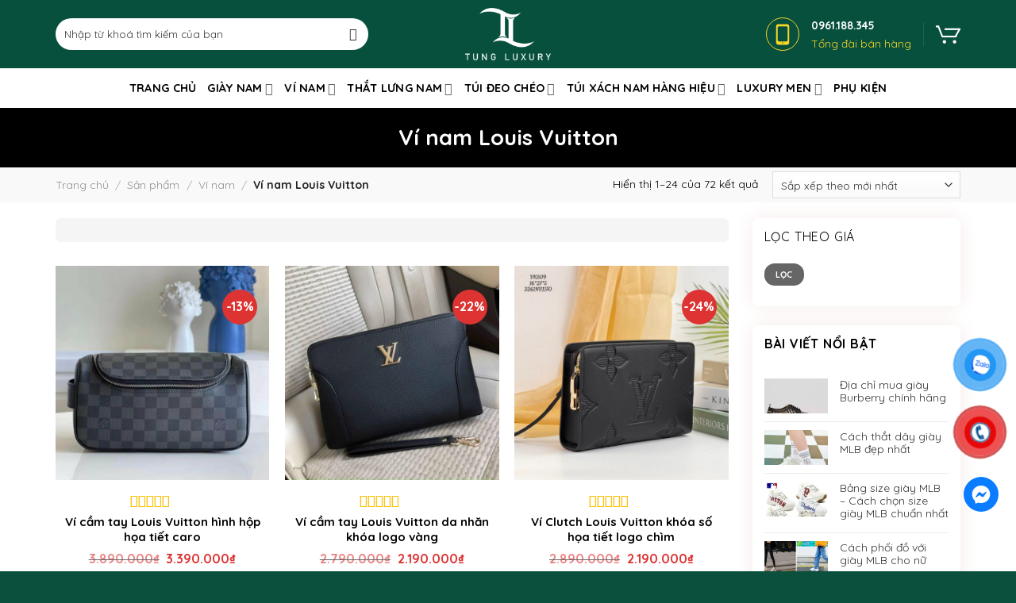

--- FILE ---
content_type: text/html; charset=UTF-8
request_url: https://tungluxury.com/vi-nam-louis-vuitton/
body_size: 49738
content:
<!DOCTYPE html>
<!--[if IE 9 ]> <html lang="vi" prefix="og: https://ogp.me/ns#" class="ie9 loading-site no-js"> <![endif]-->
<!--[if IE 8 ]> <html lang="vi" prefix="og: https://ogp.me/ns#" class="ie8 loading-site no-js"> <![endif]-->
<!--[if (gte IE 9)|!(IE)]><!--><html lang="vi" prefix="og: https://ogp.me/ns#" class="loading-site no-js"> <!--<![endif]-->
<head>
	<meta charset="UTF-8" />
	<link rel="profile" href="https://gmpg.org/xfn/11" />
	<link rel="pingback" href="https://tungluxury.com/xmlrpc.php" />

	<script>(function(html){html.className = html.className.replace(/\bno-js\b/,'js')})(document.documentElement);</script>
<meta name="viewport" content="width=device-width, initial-scale=1, maximum-scale=1" /><script>window._wca = window._wca || [];</script>

<!-- Tối ưu hóa công cụ tìm kiếm bởi Rank Math - https://rankmath.com/ -->
<title>Ví nam Louis Vuitton (LV) hàng hiệu siêu cấp - TUNG LUXURY™</title><link rel="stylesheet" href="https://tungluxury.com/wp-content/cache/min/1/dd867897fd5d644e921f62c61fba2680.css" media="all" data-minify="1" />
<meta name="description" content="Địa chỉ uy tín hàng đầu mua ví nam Louis Vuitton nam hàng hiệu siêu cấp chuẩn nhập khẩu ✅ Hàng fullbox tem tag với giá tốt nhất tại Hà Nội, tpHCM."/>
<meta name="robots" content="follow, index, max-snippet:-1, max-video-preview:-1, max-image-preview:large"/>
<link rel="canonical" href="https://tungluxury.com/vi-nam-louis-vuitton/" />
<link rel="next" href="https://tungluxury.com/vi-nam-louis-vuitton/page/2/" />
<meta property="og:locale" content="vi_VN" />
<meta property="og:type" content="article" />
<meta property="og:title" content="Ví nam Louis Vuitton (LV) hàng hiệu siêu cấp - TUNG LUXURY™" />
<meta property="og:description" content="Địa chỉ uy tín hàng đầu mua ví nam Louis Vuitton nam hàng hiệu siêu cấp chuẩn nhập khẩu ✅ Hàng fullbox tem tag với giá tốt nhất tại Hà Nội, tpHCM." />
<meta property="og:url" content="https://tungluxury.com/vi-nam-louis-vuitton/" />
<meta property="og:site_name" content="TUNG LUXURY - Thời trang hàng hiệu siêu cấp Like Auth hàng đầu tại Việt Nam" />
<meta property="og:image" content="https://tungluxury.com/wp-content/uploads/2021/12/vi-dai-louis-vuitton-zippy-organizer-damier-ebene-caro-nau-9.jpg" />
<meta property="og:image:secure_url" content="https://tungluxury.com/wp-content/uploads/2021/12/vi-dai-louis-vuitton-zippy-organizer-damier-ebene-caro-nau-9.jpg" />
<meta property="og:image:width" content="656" />
<meta property="og:image:height" content="656" />
<meta property="og:image:alt" content="Ví dài Louis Vuitton Zippy Organizer Damier Ebene Caro nâu" />
<meta property="og:image:type" content="image/jpeg" />
<meta name="twitter:card" content="summary_large_image" />
<meta name="twitter:title" content="Ví nam Louis Vuitton (LV) hàng hiệu siêu cấp - TUNG LUXURY™" />
<meta name="twitter:description" content="Địa chỉ uy tín hàng đầu mua ví nam Louis Vuitton nam hàng hiệu siêu cấp chuẩn nhập khẩu ✅ Hàng fullbox tem tag với giá tốt nhất tại Hà Nội, tpHCM." />
<meta name="twitter:image" content="https://tungluxury.com/wp-content/uploads/2021/12/logo.png" />
<meta name="twitter:label1" content="Sản phẩm" />
<meta name="twitter:data1" content="72" />
<script type="application/ld+json" class="rank-math-schema">{"@context":"https://schema.org","@graph":[{"@type":"Organization","@id":"https://tungluxury.com/#organization","name":"TUNG LUXURY"},{"@type":"WebSite","@id":"https://tungluxury.com/#website","url":"https://tungluxury.com","name":"TUNG LUXURY - Th\u1eddi trang h\u00e0ng hi\u1ec7u si\u00eau c\u1ea5p Like Auth h\u00e0ng \u0111\u1ea7u t\u1ea1i Vi\u1ec7t Nam","publisher":{"@id":"https://tungluxury.com/#organization"},"inLanguage":"vi"},{"@type":"BreadcrumbList","@id":"https://tungluxury.com/vi-nam-louis-vuitton/#breadcrumb","itemListElement":[{"@type":"ListItem","position":"1","item":{"@id":"https://tungluxury.com","name":"Trang ch\u1ee7"}},{"@type":"ListItem","position":"2","item":{"@id":"https://tungluxury.com/san-pham/","name":"S\u1ea3n ph\u1ea9m"}},{"@type":"ListItem","position":"3","item":{"@id":"https://tungluxury.com/vi-nam/","name":"V\u00ed nam"}},{"@type":"ListItem","position":"4","item":{"@id":"https://tungluxury.com/vi-nam-louis-vuitton/","name":"V\u00ed nam Louis Vuitton"}}]},{"@type":"CollectionPage","@id":"https://tungluxury.com/vi-nam-louis-vuitton/#webpage","url":"https://tungluxury.com/vi-nam-louis-vuitton/","name":"V\u00ed nam Louis Vuitton (LV) h\u00e0ng hi\u1ec7u si\u00eau c\u1ea5p - TUNG LUXURY\u2122","isPartOf":{"@id":"https://tungluxury.com/#website"},"inLanguage":"vi","breadcrumb":{"@id":"https://tungluxury.com/vi-nam-louis-vuitton/#breadcrumb"}}]}</script>
<!-- /Plugin SEO WordPress Rank Math -->

<link rel='dns-prefetch' href='//stats.wp.com' />
<link rel='dns-prefetch' href='//cdn.jsdelivr.net' />
<link rel='dns-prefetch' href='//cdnjs.cloudflare.com' />
<link rel='dns-prefetch' href='//fonts.googleapis.com' />
<link href='https://fonts.gstatic.com' crossorigin rel='preconnect' />
<link rel="alternate" type="application/rss+xml" title="Dòng thông tin TUNG LUXURY - Thời trang hàng hiệu siêu cấp Like Auth hàng đầu tại Việt Nam &raquo;" href="https://tungluxury.com/feed/" />
<link rel="alternate" type="application/rss+xml" title="TUNG LUXURY - Thời trang hàng hiệu siêu cấp Like Auth hàng đầu tại Việt Nam &raquo; Dòng bình luận" href="https://tungluxury.com/comments/feed/" />
<link rel="alternate" type="application/rss+xml" title="Nguồn cấp TUNG LUXURY - Thời trang hàng hiệu siêu cấp Like Auth hàng đầu tại Việt Nam &raquo; Ví nam Louis Vuitton Danh mục" href="https://tungluxury.com/vi-nam-louis-vuitton/feed/" />
<link rel="prefetch" href="https://tungluxury.com/wp-content/themes/flatsome/assets/js/chunk.countup.fe2c1016.js" />
<link rel="prefetch" href="https://tungluxury.com/wp-content/themes/flatsome/assets/js/chunk.sticky-sidebar.a58a6557.js" />
<link rel="prefetch" href="https://tungluxury.com/wp-content/themes/flatsome/assets/js/chunk.tooltips.29144c1c.js" />
<link rel="prefetch" href="https://tungluxury.com/wp-content/themes/flatsome/assets/js/chunk.vendors-popups.947eca5c.js" />
<link rel="prefetch" href="https://tungluxury.com/wp-content/themes/flatsome/assets/js/chunk.vendors-slider.f0d2cbc9.js" />
<style id='wp-img-auto-sizes-contain-inline-css' type='text/css'>
img:is([sizes=auto i],[sizes^="auto," i]){contain-intrinsic-size:3000px 1500px}
/*# sourceURL=wp-img-auto-sizes-contain-inline-css */
</style>
<style id='classic-theme-styles-inline-css' type='text/css'>
/*! This file is auto-generated */
.wp-block-button__link{color:#fff;background-color:#32373c;border-radius:9999px;box-shadow:none;text-decoration:none;padding:calc(.667em + 2px) calc(1.333em + 2px);font-size:1.125em}.wp-block-file__button{background:#32373c;color:#fff;text-decoration:none}
/*# sourceURL=/wp-includes/css/classic-themes.min.css */
</style>

<style id='woocommerce-inline-inline-css' type='text/css'>
.woocommerce form .form-row .required { visibility: visible; }
/*# sourceURL=woocommerce-inline-inline-css */
</style>







<style id='flatsome-main-inline-css' type='text/css'>
@font-face {
				font-family: "fl-icons";
				font-display: block;
				src: url(https://tungluxury.com/wp-content/themes/flatsome/assets/css/icons/fl-icons.eot?v=3.15.6);
				src:
					url(https://tungluxury.com/wp-content/themes/flatsome/assets/css/icons/fl-icons.eot#iefix?v=3.15.6) format("embedded-opentype"),
					url(https://tungluxury.com/wp-content/themes/flatsome/assets/css/icons/fl-icons.woff2?v=3.15.6) format("woff2"),
					url(https://tungluxury.com/wp-content/themes/flatsome/assets/css/icons/fl-icons.ttf?v=3.15.6) format("truetype"),
					url(https://tungluxury.com/wp-content/themes/flatsome/assets/css/icons/fl-icons.woff?v=3.15.6) format("woff"),
					url(https://tungluxury.com/wp-content/themes/flatsome/assets/css/icons/fl-icons.svg?v=3.15.6#fl-icons) format("svg");
			}
/*# sourceURL=flatsome-main-inline-css */
</style>

<link rel='stylesheet' id='flatsome-googlefonts-css' href='//fonts.googleapis.com/css?family=Quicksand%3Aregular%2C700%2Cregular%2Cregular%7CDancing+Script%3Aregular%2C400&#038;display=swap&#038;ver=3.9' type='text/css' media='all' />
<script type="text/javascript" src="https://tungluxury.com/wp-includes/js/jquery/jquery.min.js?ver=3.7.1" id="jquery-core-js" defer></script>
<script type="text/javascript" src="https://tungluxury.com/wp-content/plugins/woocommerce/assets/js/jquery-blockui/jquery.blockUI.min.js?ver=2.7.0-wc.10.3.7" id="wc-jquery-blockui-js" defer="defer" data-wp-strategy="defer"></script>
<script type="text/javascript" id="wc-add-to-cart-js-extra">
/* <![CDATA[ */
var wc_add_to_cart_params = {"ajax_url":"/wp-admin/admin-ajax.php","wc_ajax_url":"/?wc-ajax=%%endpoint%%","i18n_view_cart":"Xem gi\u1ecf h\u00e0ng","cart_url":"https://tungluxury.com/gio-hang/","is_cart":"","cart_redirect_after_add":"yes"};
//# sourceURL=wc-add-to-cart-js-extra
/* ]]> */
</script>
<script type="text/javascript" src="https://tungluxury.com/wp-content/plugins/woocommerce/assets/js/frontend/add-to-cart.min.js?ver=10.3.7" id="wc-add-to-cart-js" defer="defer" data-wp-strategy="defer"></script>
<script type="text/javascript" src="https://tungluxury.com/wp-content/plugins/woocommerce/assets/js/js-cookie/js.cookie.min.js?ver=2.1.4-wc.10.3.7" id="wc-js-cookie-js" defer="defer" data-wp-strategy="defer"></script>
<script type="text/javascript" id="woocommerce-js-extra">
/* <![CDATA[ */
var woocommerce_params = {"ajax_url":"/wp-admin/admin-ajax.php","wc_ajax_url":"/?wc-ajax=%%endpoint%%","i18n_password_show":"Hi\u1ec3n th\u1ecb m\u1eadt kh\u1ea9u","i18n_password_hide":"\u1ea8n m\u1eadt kh\u1ea9u"};
//# sourceURL=woocommerce-js-extra
/* ]]> */
</script>
<script type="text/javascript" src="https://tungluxury.com/wp-content/plugins/woocommerce/assets/js/frontend/woocommerce.min.js?ver=10.3.7" id="woocommerce-js" defer="defer" data-wp-strategy="defer"></script>
<script type="text/javascript" src="https://stats.wp.com/s-202603.js" id="woocommerce-analytics-js" defer="defer" data-wp-strategy="defer"></script>
<link rel="https://api.w.org/" href="https://tungluxury.com/wp-json/" /><link rel="alternate" title="JSON" type="application/json" href="https://tungluxury.com/wp-json/wp/v2/product_cat/45" /><!-- Google tag (gtag.js) -->
<script async src="https://www.googletagmanager.com/gtag/js?id=G-EEHYZ7FSR7"></script>
<script>
  window.dataLayer = window.dataLayer || [];
  function gtag(){dataLayer.push(arguments);}
  gtag('js', new Date());

  gtag('config', 'G-EEHYZ7FSR7');
</script>

<!-- Global site tag (gtag.js) - Google Analytics -->
<script async src="https://www.googletagmanager.com/gtag/js?id=UA-224475794-1"></script>
<script>
  window.dataLayer = window.dataLayer || [];
  function gtag(){dataLayer.push(arguments);}
  gtag('js', new Date());
  gtag('config', 'UA-224475794-1');
</script>
<meta name="google-site-verification" content="bgGKi6-vY0PHDyNBPWwBAqASFxjbqXRZzFcVU7IG6Qk" />

<!-- Meta Pixel Code -->
<script>
  !function(f,b,e,v,n,t,s)
  {if(f.fbq)return;n=f.fbq=function(){n.callMethod?
  n.callMethod.apply(n,arguments):n.queue.push(arguments)};
  if(!f._fbq)f._fbq=n;n.push=n;n.loaded=!0;n.version='2.0';
  n.queue=[];t=b.createElement(e);t.async=!0;
  t.src=v;s=b.getElementsByTagName(e)[0];
  s.parentNode.insertBefore(t,s)}(window, document,'script',
  'https://connect.facebook.net/en_US/fbevents.js');
  fbq('init', '808794256776616');
  fbq('track', 'PageView');
</script>
<noscript><img height="1" width="1" style="display:none"
  src="https://www.facebook.com/tr?id=808794256776616&ev=PageView&noscript=1"
/></noscript>
<!-- End Meta Pixel Code -->
<meta name="facebook-domain-verification" content="9gyegnq7uvfd06rkmnk1nbjt08887q" />

<meta name="google-site-verification" content="N4pawsJiF6MCkMoeCDdLitf8kCPZWrzgDrzspI9ui5Y" />

<script type="application/ld+json">
{
  "@context": "https://schema.org",
  "@type": "Store",
  "name": "Tung Luxury",
  "alternateName": "Thời trang hàng hiệu siêu cấp Like Auth hàng đầu tại Việt Nam",
 "@id": "https://tungluxury.com/",
  "logo": "https://tungluxury.com/wp-content/uploads/2021/12/logo.png",
  "image": "https://tungluxury.com/wp-content/uploads/2021/12/logo.png",
  "description": "TUNG LUXURY - Thương hiệu cung cấp giày da, dép da, ví da, túi xách, dây lưng siêu cấp like Auth nhập khẩu Hồng Kông hàng đầu tại Hà Nội, tpHCM",
  "hasMap": "https://www.google.com/maps/place/TUNG+LUXURY.COM+-+Tho%CC%9B%CC%80i+trang+ha%CC%80ng+hie%CC%A3%CC%82u+sie%CC%82u+ca%CC%82%CC%81p+Like+Auth/@21.0161247,105.7959443,17z/data=!3m1!4b1!4m5!3m4!1s0x0:0x1c946e60b28430af!8m2!3d21.0161015!4d105.7981705",	
  "url": "https://tungluxury.com/",
  "telephone": "0961188345",
  "priceRange": "100000VND-500000000VND",
  "address": {
    "@type": "PostalAddress",
    "streetAddress": "Ngõ 193 Trung Kính, Yên Hoà",
    "addressLocality": "Cầu Giấy",
	"addressRegion": "Hà Nội",
    "postalCode": "100000",
    "addressCountry": "VN"
  },
  "geo": {
    "@type": "GeoCoordinates",
    "latitude": 21.0161247,
    "longitude": 105.7959443
  },
  "openingHoursSpecification": {
    "@type": "OpeningHoursSpecification",
    "dayOfWeek": [
      "Monday",
      "Tuesday",
      "Wednesday",
      "Thursday",
      "Friday",
      "Saturday",
	"Sunday"
    ],
    "opens": "00:00",
    "closes": "23:59"
  },
  "sameAs": [
    "https://www.facebook.com/tungluxuryhanghieu/",
    "https://twitter.com/tungluxurycom",
	"https://www.linkedin.com/in/tungluxury/",
	"https://www.pinterest.com/tungluxurycom/",
	"https://tungluxury.tumblr.com/",
	"https://soundcloud.com/tungluxurycom",
	"https://www.youtube.com/channel/UCPIb4_YnJO54fpw1-VpEXAw",
   	 "https://sites.google.com/view/tungluxurycom/",
	"https://tungluxurycom.blogspot.com/",
	"https://ello.co/tungluxury",
	"https://tungluxury.weebly.com/"
	]
}
</script>	<style>img#wpstats{display:none}</style>
		<!-- Analytics by WP Statistics - https://wp-statistics.com -->
<!--[if IE]><link rel="stylesheet" type="text/css" href="https://tungluxury.com/wp-content/themes/flatsome/assets/css/ie-fallback.css"><script src="//cdnjs.cloudflare.com/ajax/libs/html5shiv/3.6.1/html5shiv.js"></script><script>var head = document.getElementsByTagName('head')[0],style = document.createElement('style');style.type = 'text/css';style.styleSheet.cssText = ':before,:after{content:none !important';head.appendChild(style);setTimeout(function(){head.removeChild(style);}, 0);</script><script src="https://tungluxury.com/wp-content/themes/flatsome/assets/libs/ie-flexibility.js"></script><![endif]--><script type="text/javascript">window.addEventListener('DOMContentLoaded', function() {
jQuery(document).ready(function($){
    $("div.pum-active").css("display", "block");
});
});</script>

<script>window.addEventListener('DOMContentLoaded', function() {
    var timerRandom;

    function getRandomIntBetween(min, max) {
        min = Math.ceil(min);
        max = Math.floor(max);
        return Math.floor(Math.random() * (max - min + 1)) + min;
    }

    function countDown(i, callback) {
        //callback = callback || function(){};
        timerRandom = setInterval(function() {
            if (i <= 0) {
                clearInterval(timerRandom);
                callback();
            } else {
                document.getElementById("getpassCode").innerHTML = i;
                i--;
            }
        }, 1000);
    }

    jQuery("#getpassCode").one("click", function(){
        //const months = ["8", "9", "10", "11", "12", "13", "14", "15"];
        //const randomMonth = months[Math.floor(Math.random() * months.length)];
        //Thêm giá trịn min max (160, 120);
        //Password 261199nth2020
        const randomMonth = getRandomIntBetween(30, 70);
        countDown(randomMonth, function(){
            document.getElementById("getpassCode").innerHTML = '1234567@';
        });
    });
});</script>	<noscript><style>.woocommerce-product-gallery{ opacity: 1 !important; }</style></noscript>
	<link rel="icon" href="https://tungluxury.com/wp-content/uploads/2021/12/favico-100x100.png" sizes="32x32" />
<link rel="icon" href="https://tungluxury.com/wp-content/uploads/2021/12/favico.png" sizes="192x192" />
<link rel="apple-touch-icon" href="https://tungluxury.com/wp-content/uploads/2021/12/favico.png" />
<meta name="msapplication-TileImage" content="https://tungluxury.com/wp-content/uploads/2021/12/favico.png" />
<style id="custom-css" type="text/css">:root {--primary-color: #000000;}.container-width, .full-width .ubermenu-nav, .container, .row{max-width: 1170px}.row.row-collapse{max-width: 1140px}.row.row-small{max-width: 1162.5px}.row.row-large{max-width: 1200px}.header-main{height: 86px}#logo img{max-height: 86px}#logo{width:200px;}#logo img{padding:10px 0;}.header-bottom{min-height: 50px}.header-top{min-height: 20px}.transparent .header-main{height: 90px}.transparent #logo img{max-height: 90px}.has-transparent + .page-title:first-of-type,.has-transparent + #main > .page-title,.has-transparent + #main > div > .page-title,.has-transparent + #main .page-header-wrapper:first-of-type .page-title{padding-top: 140px;}.header.show-on-scroll,.stuck .header-main{height:70px!important}.stuck #logo img{max-height: 70px!important}.search-form{ width: 90%;}.header-bg-color {background-color: #07503d}.header-bottom {background-color: #ffffff}.stuck .header-main .nav > li > a{line-height: 50px }@media (max-width: 549px) {.header-main{height: 70px}#logo img{max-height: 70px}}/* Color */.accordion-title.active, .has-icon-bg .icon .icon-inner,.logo a, .primary.is-underline, .primary.is-link, .badge-outline .badge-inner, .nav-outline > li.active> a,.nav-outline >li.active > a, .cart-icon strong,[data-color='primary'], .is-outline.primary{color: #000000;}/* Color !important */[data-text-color="primary"]{color: #000000!important;}/* Background Color */[data-text-bg="primary"]{background-color: #000000;}/* Background */.scroll-to-bullets a,.featured-title, .label-new.menu-item > a:after, .nav-pagination > li > .current,.nav-pagination > li > span:hover,.nav-pagination > li > a:hover,.has-hover:hover .badge-outline .badge-inner,button[type="submit"], .button.wc-forward:not(.checkout):not(.checkout-button), .button.submit-button, .button.primary:not(.is-outline),.featured-table .title,.is-outline:hover, .has-icon:hover .icon-label,.nav-dropdown-bold .nav-column li > a:hover, .nav-dropdown.nav-dropdown-bold > li > a:hover, .nav-dropdown-bold.dark .nav-column li > a:hover, .nav-dropdown.nav-dropdown-bold.dark > li > a:hover, .header-vertical-menu__opener ,.is-outline:hover, .tagcloud a:hover,.grid-tools a, input[type='submit']:not(.is-form), .box-badge:hover .box-text, input.button.alt,.nav-box > li > a:hover,.nav-box > li.active > a,.nav-pills > li.active > a ,.current-dropdown .cart-icon strong, .cart-icon:hover strong, .nav-line-bottom > li > a:before, .nav-line-grow > li > a:before, .nav-line > li > a:before,.banner, .header-top, .slider-nav-circle .flickity-prev-next-button:hover svg, .slider-nav-circle .flickity-prev-next-button:hover .arrow, .primary.is-outline:hover, .button.primary:not(.is-outline), input[type='submit'].primary, input[type='submit'].primary, input[type='reset'].button, input[type='button'].primary, .badge-inner{background-color: #000000;}/* Border */.nav-vertical.nav-tabs > li.active > a,.scroll-to-bullets a.active,.nav-pagination > li > .current,.nav-pagination > li > span:hover,.nav-pagination > li > a:hover,.has-hover:hover .badge-outline .badge-inner,.accordion-title.active,.featured-table,.is-outline:hover, .tagcloud a:hover,blockquote, .has-border, .cart-icon strong:after,.cart-icon strong,.blockUI:before, .processing:before,.loading-spin, .slider-nav-circle .flickity-prev-next-button:hover svg, .slider-nav-circle .flickity-prev-next-button:hover .arrow, .primary.is-outline:hover{border-color: #000000}.nav-tabs > li.active > a{border-top-color: #000000}.widget_shopping_cart_content .blockUI.blockOverlay:before { border-left-color: #000000 }.woocommerce-checkout-review-order .blockUI.blockOverlay:before { border-left-color: #000000 }/* Fill */.slider .flickity-prev-next-button:hover svg,.slider .flickity-prev-next-button:hover .arrow{fill: #000000;}body{font-size: 100%;}body{font-family:"Quicksand", sans-serif}body{font-weight: 0}body{color: #000000}.nav > li > a {font-family:"Quicksand", sans-serif;}.mobile-sidebar-levels-2 .nav > li > ul > li > a {font-family:"Quicksand", sans-serif;}.nav > li > a {font-weight: 0;}.mobile-sidebar-levels-2 .nav > li > ul > li > a {font-weight: 0;}h1,h2,h3,h4,h5,h6,.heading-font, .off-canvas-center .nav-sidebar.nav-vertical > li > a{font-family: "Quicksand", sans-serif;}h1,h2,h3,h4,h5,h6,.heading-font,.banner h1,.banner h2{font-weight: 700;}h1,h2,h3,h4,h5,h6,.heading-font{color: #000000;}.alt-font{font-family: "Dancing Script", sans-serif;}.alt-font{font-weight: 400!important;}.header:not(.transparent) .header-nav-main.nav > li > a {color: #000000;}.header:not(.transparent) .header-bottom-nav.nav > li > a{color: #000000;}a{color: #333333;}a:hover{color: #dd9933;}.tagcloud a:hover{border-color: #dd9933;background-color: #dd9933;}.has-equal-box-heights .box-image {padding-top: 100%;}.badge-inner.on-sale{background-color: #dd3333}.star-rating span:before,.star-rating:before, .woocommerce-page .star-rating:before, .stars a:hover:after, .stars a.active:after{color: #ffbe00}@media screen and (min-width: 550px){.products .box-vertical .box-image{min-width: 600px!important;width: 600px!important;}}.absolute-footer, html{background-color: #0b503d}.page-title-small + main .product-container > .row{padding-top:0;}/* Custom CSS */div.pum-active{display: block;}.label-new.menu-item > a:after{content:"New";}.label-hot.menu-item > a:after{content:"Hot";}.label-sale.menu-item > a:after{content:"Sale";}.label-popular.menu-item > a:after{content:"Popular";}</style>		<style type="text/css" id="wp-custom-css">
			body {
	background:  #f5f5f5; 
	
}
#woocommerce-product-search-field-0 {
	background-color: #fff !important;
	color: #333 !important;
	height: 40px;
}
#woocommerce-product-search-field-0::placeholder{
	color: #333;
}
.header-main .icon-search::before{
	color: #333 !important;
}
.phone-header{
	display:flex;
	align-items:center;
	
}
.phone-header .box-icon-wrapper{
	width:57px;
	
}
.phone-header .info-box-inner span {
	 display: block;
    color: #f9d529;
    line-height: 1.7;
}
.phone-header .info-box-inner span:first-child{
	color: #fff;
	font-weight: bold; 
}
.ft-title, .ft-title a{
	font-size: 15px;
	text-transform: uppercase;
	font-weight: 700;
	
}
.ft-title {
	margin-bottom: 10px;
}
.ft-title p{
	margin:0;
}
.ft-1 ul, .ft-2 ul li{
	  list-style: none; 
    font-weight: 400;
    font-size: 14.005px;
	 color: rgba(255,255,255,.6); 
}
.ft-1 ul li , .ft-1 ul li a {
	margin:0;
	font-size: 14px;
  margin: 10px 0;

	
}
.ft-2 .action ul li i{
	margin-right: 8px;
	font-size: 14px;
	
}
.img-animation:before {
    position: absolute;
    content: '';
    width: 100%;
    height: 100%;
    top: 0;
    left: 0;
    z-index: 1;
    background: rgba(67,69,113,0);
    -webkit-transition: all .5s ease-in-out;
    transition: all .5s ease-in-out;
    -moz-transition: all .5s ease-in-out;
    -ms-transition: all .5s ease-in-out;
    -o-transition: all .5s ease-in-out;
}
.img-animation:after {
    position: absolute;
    content: '';
    width: 100%;
    height: 100%;
    top: 0;
    left: 0;
    background: rgba(67,69,113,0);
    -webkit-transition: all .5s ease-in-out;
    transition: all .5s ease-in-out;
    -moz-transition: all .5s ease-in-out;
    -ms-transition: all .5s ease-in-out;
    -o-transition: all .5s ease-in-out;
}
.img-animation:hover:before {
    right: 50%;
    left: 50%;
    width: 0;
    background: rgba(255,255,255,.3);
}
.img-animation:hover:after {
    height: 0;
    top: 50%;
    bottom: 50%;
    background: rgba(255,255,255,.3);
}
.img-animation .img-inner {
	overflow: inherit;
}

.h-title , .h-title a , .h-title h2{
	line-height: 38px;
	color: #07503d;
	font-size: 26px;
	margin: 0;
	
}
.h-title {
	padding:15px 0;
}
.brand-title h2{
	font-size: 15px;
	padding: 0 10px;
	line-height: 38px;
	color: #07503d;
	border-bottom: 2px solid #f5f5f5;
	margin-bottom: 0;
}
.brand-slide .gallery-col{
	border: 2px solid #f5f5f5;
	border-top: none;
	padding: 0;
}
.brand-slide .gallery-col .box-text{
	display: none;
}
.brand-slide .flickity-prev-next-button{
	margin-top: 0 !important;
}
p.name.product-title.woocommerce-loop-product__title a {
    font-size: 15px;
    font-weight: 700;
    margin: 0 0 10px;
    letter-spacing: 0;
    padding: 0;
    color: #000;
    display: -webkit-box;
    overflow: hidden;
    -webkit-line-clamp: 2;
    text-overflow: ellipsis;
    -webkit-box-orient: vertical;
}
.product-small span.amount {
    white-space: nowrap;
    color: #d33;
    font-weight: bold;
	font-size: 16px;
}
.product-small .box-text-products {
    padding: 10px 8px;
    position: relative;
    z-index: 3;
    background-color: #fff;
}
.h-product .product-small.box {
    border: 1px solid #e5e5e5;
    border-right: none;
    border-collapse: collapse;
}

.btn-action{
	margin: 0;
}
.btn-action .button {
	margin-top: 10px;
	margin-bottom: 10px;
}
.nav-dropdown {
    padding: 10px 0;
    min-width: 260px;
    margin: 0;
    transition: opacity .25s;
    box-shadow: 2px 5px 8px 0pxrgba(0,0,0,.1);
    border: 2px solid #ddd;
    color: #777;
    background-color: #fff;
    text-align: left;
}
.nav-dropdown>li>a, .nav-column>li>a {
    padding-left: 0;
    padding-right: 0;
    margin: 0 10px;
    border-bottom: 1px solid #ececec;
    transition: all .2s;
    padding: 10px 0;
    line-height: 1.3;
    font-weight: 400;
    color: #000;
    text-transform: none;
	font-size: 15px;
}
.product-small .badge-container.absolute.left.top.z-1 {
	left: unset;
	right: 15px;
}
.h-blog .post-item .box-text{
	padding: 10px;
}
.h-blog .is-divider {
	display: none;
}
.h-blog .post-title {
	    font-size: 15px;
    font-weight: 700;
    line-height: 1.3;
    text-transform: none;
    color: #262626;
}
.widget .is-divider {
	display: none; 
}
aside {
    padding: 15px;
    box-shadow: 0 0 25px #f6eaea;
    border-radius: 8px;
}
span.widget-title {
    display: block;
    width: 100%;
    border-bottom: 2px solid;
    padding-bottom: 10px;
	 margin-bottom: 1em; 
}
.wc-layered-nav-term .count {
	display: none; 
} 
.widget li.chosen a:before {
	display: none; 
}
.woocommerce-widget-layered-nav-list a:before, .woocommerce-widget-layered-nav-list__item--chosena:before {
	content: "";
	height: 16px;
	width: 16px;
	border: 1px solid #ddd; 
	position: relative;
	display: inline-block !important;
	margin-right: 5px;
  font-size: 14px;
	line-height: 16px;
	border-radius: 4px !important;
}
.woocommerce-widget-layered-nav-list a:hover:before , .woocommerce-widget-layered-nav-list__item--chosen a:before{
	font-family: "fl-icons";  content: "" !important;
}
.ux-swatch--color a:before {
	display: none !important;
}
#woocommerce_layered_nav-2 li a:before{
	display: none !important; 
}

h1.product-title.product_title.entry-title {
    font-size: 20px;
    line-height: 1.3;
    text-transform: none;
    font-weight: 500;
    margin-bottom: 10px;
    color: #21293c;
    font-family: 'Roboto',sans-serif;
}
.single_add_to_cart_button p, .txt-sub {
    font-size: 14px;
    font-weight: normal;
    text-transform: none !important;
}
.button_call {
	background: #032119;
	    line-height: 1.45;
 padding: 10px;
}
.button_call span, .single_add_to_cart_button p  {
	display: block;
	width: 100%; 
	
}

.woocommerce div.product form.cart .button {
    vertical-align: middle;
    font-size: 14px;
    padding: 10px 20px;
    line-height: 1.45;	    
}
.woocommerce div.product form.cart .button.wp-element-button,
.woocommerce div.product form.cart .button.button_call{
		width: 49%;		
}
.woocommerce div.product form.cart .button.button_call{
		margin-right: 0;
}
.sale_shop {
    border: 1px dashed #0d5145;
    padding: 15px;
    margin-top: 5px;
    margin-bottom: 15px;
    display: block;
    border-radius: 5px;
}
.sale_shop strong {
    display: block;
    margin-bottom: 10px;
    font-size: 18px;
}
.sale_shop ul {
    padding-left: 0;
    margin-bottom: 0;
}
.sale_shop ul li {
    list-style: none;
    display: inline-block;
    font-size: inherit;
    text-rendering: auto;
    -webkit-font-smoothing: antialiased;
    -moz-osx-font-smoothing: grayscale;
    line-height: normal;
    padding-left: 0;
    margin-bottom: 10px;
	 margin-left: 0; 
}
.sale_shop p {
	margin-bottom: 0;
}
.sale_shop ul li:before {
    content: "\f058";
    margin-right: 8px;
    font: normal normal normal 14px/1 FontAwesome;
    font-size: 18px;
    color: #38b53e;
}
.product-info span.woocommerce-Price-amount.amount {
    color: #d33;
}
.page-wrapper {
	padding-top: 0;
}
.bcr {
	background: #f5f5f5; 
	padding: 10px;
  font-size: 14px; 
	margin-bottom: 30px;
}
.bcr p {
	margin: 0;
}
 .recent-blog-posts a , .widget .product-title{
	font-size: 14px;
	font-weight: normal; 
}
.post-sidebar aside .box-image, .recent-blog-posts .badge {
	width: 80px !important;
	overflow: hidden;
}
.widget span.amount {
    white-space: nowrap;
    color: #111;
    font-weight: bold;
    font-size: 13px;
}
.post-sidebar aside .box-image img {
		border-radius: 8px; 

}
.post-sidebar aside .box-vertical {
	display: flex; 
}

.post-sidebar .box-vertical .box-text {
	padding: 0;
	padding-left: 5px;
}
.post-sidebar .widget-title {
	display: block;
	padding: 15px 0;
	border-bottom: 1px solid #ddd;
	margin-bottom: 15px;
	padding-top: 0;
}
.entry-meta {
	display: flex; 
	gap: 15px;
}
.entry-meta span {
    display: flex;
    gap: 5px;
	align-items: center;
		
}
.single-product .product-summary .quantity, .product-quick-view-container .quantity.buttons_added {
	display: none !important;
}
.product-info .cart, .single_variation_wrap {
    display: flex;
    gap: 10px;
    width: 100%;
    flex-direction: row;
    flex-wrap: wrap;
}
table.variations {
	width: 100%; 
	display: block; 
}
.single-product .woocommerce div.product form.cart .button {
	width: 50%; 
	flex-basis: 50%; 
}
.variations th, .variations td {
    padding: 5px;
}
.header-main .nav-dropdown {
	padding: 15px;
}
.woocommerce div.product form.cart .button {

    width: 250px;
	max-width: 100%;
}
table, table tr, table td {
    border: 1px solid #e7e7e7;
    padding: 8px;
}
th:first-child, td:first-child {
    padding: 8px;
}
.woocommerce div.product .entry-summary p.price ins, .woocommerce div.product .entry-summary span.price ins {
    background: inherit;
    font-weight: 700;
    display: inline-block;
    font-size: 28px;
}
.woocommerce-cart-form__cart-item .cart_item, .shop_table .cart_item td {
	border: none;
}
.shop_table .order-total td, .shop_table .order-total tr {
  border: none; 

}
.order-total, .order-total td, .order-total th, .cart-subtotal td  {
	border: none; 
}
.cart-subtotal td {
    border-bottom: 1px solid #eee;
}
.cart_totals th.product-name, table.shop_table.woocommerce-checkout-review-order-table {
	border: none
}
.page-title-inner {
	padding-top: 0;
}
.shop-page-title {
    margin-bottom: 20px;
    background: #f9f9f9;
	font-size: 14px;
}
.variations th, .variations td{
	display: block; 
	width: 100%;
	border: 0; 
}
table.variations {
	border: 0;
	padding: 0;
	margin-bottom: 0;
}
.product-footer .woocommerce-tabs>.nav-line-grow, .product-footer .woocommerce-tabs>.nav-line:not(.nav-vertical) {
    background: #f5f5f5;
}
.product-footer .woocommerce-tabs>.nav-line-grow > li > a {
	padding: 10px 10px;
}
.page-title-inner {
	min-height: 40px;
}
.single_add_to_cart_button p {
	margin-bottom: 0; 
}
.single_add_to_cart_button {
	line-height: 1.6
}
.product-quick-view-container .button_call {
	padding: 0 15px; 
}
.post-item .is-divider {
	display: none;
}
.archive .post-item .col-inner {
    border: 1px solid #e0e0e0;
}
.archive .post-item .col-inner .box-text {
	padding: 15px;
}
.product-small.box:hover {
    box-shadow: 0 0 20px #d9d5d5;
}
.action_footer i {
	margin-right: 5px;
}

.ft-title {
    padding-bottom: 10px;
    font-size: 16px;
    text-transform: uppercase;
    font-weight: 400;
    color: #FFF!important;
    margin-top: 20px;
    margin-bottom: 20px;
    font-family: 'Poppins',sans-serif;
    position: relative;
}
.ft-title:before {
    background-color: rgba(255,255,255,.8);
    content: "";
    position: absolute;
    bottom: 0;
    display: inline-block;
    width: 30px;
    height: 2px;
}
span.widget-title.shop-sidebar {
    border: none; 
}
.woocommerce .widget_price_filter .price_slider_amount {
    text-align: right;
    font-size: 13.005px;
    color: #888686;
}
h1.shop__title.text-center {
    margin-bottom: 0;
    padding: 20px 0;
	 color: #fff;
}
section.wc_page-title {
    background: var(--primary-color);
}
.shop_desc {
    padding: 15px;
    border-radius: 6px;
    background: #f5f5f5;
	margin-bottom: 30px; 
}
.shop_desc p:last-child{
	margin-bottom: 0;
}
.widget_price_filter span {
	font-weight: normal; 
}
.row.category-page-row {
    padding-top: 0;
}
.product-footer .woocommerce-tabs {
  border: 1px solid #ddd;
	overflow: hidden;
}


.woocommerce-tabs iframe{
	margin: 0px auto;
    text-align: center;
    display: block;
	height: 520px;
	width: 800px;
}
.video_wrapper {
    position: relative;
    padding-bottom: 56.25%;
    height: 0;
    overflow: hidden;
}

.video-wrapper iframe {
    position: absolute;
    top:0;
    left: 0;
    width: 100%;
    height: 100%;
}
.tab-panels{
	padding: 15px;
}
.nav.nav-vertical li{
		display: flex;
}
.nav-vertical>li ul li{
	display: block !important;
}
.product-main{
	padding-bottom: 0;
}
.product-info{
	padding-bottom: 0;
}
.s-category img {
    border-radius: 12px;
    width: 84px;
    height: 84px;
	background: #f5f5f5; 
}
.s-category h2 {
	font-size: 16px;
	margin-top: 15px;
	text-align: center;
	    color: rgb(34, 34, 34);
    text-shadow: rgb(255 255 255) 0px 0px;
    line-height: 1.29;
    font-size: 14px;
    text-align: center;
    height: 35px;
    margin-top: 8px;
    margin-left: 0px;
    font-stretch: normal;
    font-style: normal;
    display: -webkit-box;
    -webkit-line-clamp: 2;
    -webkit-box-orient: vertical;
    overflow: hidden;
    text-overflow: ellipsis
}
.s-category {
	text-align: center;
}
.vh_btn_more {
	    position: relative;
    border-color: #000;
    border-width: 2px;
    font-weight: 600;
    background-color: transparent;
    color: #000;
    display: inline-block;
    text-align: center;
    font-size: 14px;
    padding-top: 10px;
    padding-bottom: 10px;
    padding-left: 20px;
    padding-right: 20px;
    line-height: 18px;
    letter-spacing: .3px;
    border-radius: 0;
    -webkit-transition: all .25s ease-in-out;
    -moz-transition: all .25s ease-in-out;
    -o-transition: all .25s ease-in-out;
    transition: all .25s ease-in-out;
    outline: 0;
    box-shadow: 0 0 0;
	border: 2px solid; 
	cursor: pointer; 
}
.vh_btn_more strong {
	font-size: 17px;
	margin-left: 5px; 
	margin-right: 5px;
	color: #f00; 
}
.vh_btn_more:hover {
	  background-color: #000;
    border-color: #000;
    color: #fff;
}
.vh_more_inner {
	margin-top: 30px;
	margin-bottom: 30px;
}
.product-gallery .product-thumbnails{
	margin-bottom: 15px !important;
}

@media only screen and (max-width: 48em) {
.header-wrapper.stuck{

position: relative;
}
.woocommerce div.product form.cart .button, .product-info .cart, .single_variation_wrap {
 display: block !important;
width: 100% !important; 
	font-size: 20px;
}
.product-quick-view-container .button_call, .product-quick-view-container .single_add_to_cart_button {
    display: block;
width: 100% !important; 

}
.entry-meta span.author {
    display: none;
}
.product-small del span.amount {
 font-size: .8em; 
}
	.product-small span.amount {
		font-size: 1em;
	}
	.woocommerce-tabs iframe{
		width: 100%;
		height: auto;
		min-height: 200px
	}
	.nav>li{
		display: contents;
		}
	.product-footer .woocommerce-tabs>.nav-line-grow > li > a{
		display: inline-block;
    width: auto;
		font-weight: bold;
		font-size: 18px;
	}
}		</style>
		<style id="flatsome-swatches-css" type="text/css"></style>    
    <!-- Json schema -->
    <script type="application/ld+json">
    {
        "@context": "https://schema.org/", 
        "@type": "Product", 
        "name": "Ví nam Louis Vuitton",
        "image": "https://tungluxury.com/wp-content/uploads/2023/01/vi-cam-tay-louis-vuitton-hinh-hop-hoa-tiet-caro-2.jpg",
        "description": "Địa chỉ mua Ví nam Louis Vuitton giá tốt nhất tại Tùng Luxury - Shop thời trang da hàng hiệu siêu cấp Like Auth số 1 tại Việt Nam",
        "sku": "VLV74",
        "mpn": "VLV74",
        "offers": {
            "@type": "AggregateOffer",
            "priceCurrency": "VND",
            "offerCount": "5",
            "lowPrice": "3390000",
            "highPrice": "3890000",
            "priceValidUntil":"2023-01-10", 
            "availability": "https://schema.org/InStock",
            "itemCondition": "https://schema.org/NewCondition",
			"shippingDetails": {
                "@type": "OfferShippingDetails",
                "shippingRate": {
                    "@type": "MonetaryAmount",
                    "value": 30000,
                    "currency": "VND"
                },
                "shippingDestination": {
                    "@type": "DefinedRegion",
                    "addressCountry": "VN",
                    "addressRegion": ["VN"]
                },
                "deliveryTime": {
                    "@type": "ShippingDeliveryTime",
					"businessDays": {
						"@type": "OpeningHoursSpecification",
						 "dayOfWeek": [
							"https://schema.org/Monday",
							"https://schema.org/Tuesday",
							"https://schema.org/Wednesday",
							"https://schema.org/Thursday",
							"https://schema.org/Friday"
						]
					},
                    "handlingTime": {
                        "@type": "QuantitativeValue",
                        "minValue": 0,
                        "maxValue": 1,
                        "unitCode": "DAY"
                    },
                    "transitTime": {
                        "@type": "QuantitativeValue",
                        "minValue": 1,
                        "maxValue": 5,
                        "unitCode": "DAY"
                    }
                }
            },
            "hasMerchantReturnPolicy": {
				"@type": "MerchantReturnPolicy",
				"applicableCountry": "VN",
				"returnPolicyCategory": "https://schema.org/MerchantReturnFiniteReturnWindow",
				"merchantReturnDays" : "7",
				"returnMethod" : "https://schema.org/ReturnByMail",
                "returnFees" : "https://schema.org/FreeReturn"
			}
        },
        "review": {
            "@type": "Review",
            "reviewRating": {
                "@type": "Rating",
                "ratingValue": "5"
            },
            "author": {
                "@type": "Person",
                "name": "Tùng Luxury"
            },
            "reviewBody": "Shop giao hàng đúng sản phẩm chất lượng và đúng thời gian"
        },
        "aggregateRating": { 
                        "@type": "AggregateRating",
            "ratingValue": "4.9",
            "ratingCount": "128"
        }
    }
    </script>
    <!-- End Json Schema -->
    
<style id='global-styles-inline-css' type='text/css'>
:root{--wp--preset--aspect-ratio--square: 1;--wp--preset--aspect-ratio--4-3: 4/3;--wp--preset--aspect-ratio--3-4: 3/4;--wp--preset--aspect-ratio--3-2: 3/2;--wp--preset--aspect-ratio--2-3: 2/3;--wp--preset--aspect-ratio--16-9: 16/9;--wp--preset--aspect-ratio--9-16: 9/16;--wp--preset--color--black: #000000;--wp--preset--color--cyan-bluish-gray: #abb8c3;--wp--preset--color--white: #ffffff;--wp--preset--color--pale-pink: #f78da7;--wp--preset--color--vivid-red: #cf2e2e;--wp--preset--color--luminous-vivid-orange: #ff6900;--wp--preset--color--luminous-vivid-amber: #fcb900;--wp--preset--color--light-green-cyan: #7bdcb5;--wp--preset--color--vivid-green-cyan: #00d084;--wp--preset--color--pale-cyan-blue: #8ed1fc;--wp--preset--color--vivid-cyan-blue: #0693e3;--wp--preset--color--vivid-purple: #9b51e0;--wp--preset--gradient--vivid-cyan-blue-to-vivid-purple: linear-gradient(135deg,rgb(6,147,227) 0%,rgb(155,81,224) 100%);--wp--preset--gradient--light-green-cyan-to-vivid-green-cyan: linear-gradient(135deg,rgb(122,220,180) 0%,rgb(0,208,130) 100%);--wp--preset--gradient--luminous-vivid-amber-to-luminous-vivid-orange: linear-gradient(135deg,rgb(252,185,0) 0%,rgb(255,105,0) 100%);--wp--preset--gradient--luminous-vivid-orange-to-vivid-red: linear-gradient(135deg,rgb(255,105,0) 0%,rgb(207,46,46) 100%);--wp--preset--gradient--very-light-gray-to-cyan-bluish-gray: linear-gradient(135deg,rgb(238,238,238) 0%,rgb(169,184,195) 100%);--wp--preset--gradient--cool-to-warm-spectrum: linear-gradient(135deg,rgb(74,234,220) 0%,rgb(151,120,209) 20%,rgb(207,42,186) 40%,rgb(238,44,130) 60%,rgb(251,105,98) 80%,rgb(254,248,76) 100%);--wp--preset--gradient--blush-light-purple: linear-gradient(135deg,rgb(255,206,236) 0%,rgb(152,150,240) 100%);--wp--preset--gradient--blush-bordeaux: linear-gradient(135deg,rgb(254,205,165) 0%,rgb(254,45,45) 50%,rgb(107,0,62) 100%);--wp--preset--gradient--luminous-dusk: linear-gradient(135deg,rgb(255,203,112) 0%,rgb(199,81,192) 50%,rgb(65,88,208) 100%);--wp--preset--gradient--pale-ocean: linear-gradient(135deg,rgb(255,245,203) 0%,rgb(182,227,212) 50%,rgb(51,167,181) 100%);--wp--preset--gradient--electric-grass: linear-gradient(135deg,rgb(202,248,128) 0%,rgb(113,206,126) 100%);--wp--preset--gradient--midnight: linear-gradient(135deg,rgb(2,3,129) 0%,rgb(40,116,252) 100%);--wp--preset--font-size--small: 13px;--wp--preset--font-size--medium: 20px;--wp--preset--font-size--large: 36px;--wp--preset--font-size--x-large: 42px;--wp--preset--spacing--20: 0.44rem;--wp--preset--spacing--30: 0.67rem;--wp--preset--spacing--40: 1rem;--wp--preset--spacing--50: 1.5rem;--wp--preset--spacing--60: 2.25rem;--wp--preset--spacing--70: 3.38rem;--wp--preset--spacing--80: 5.06rem;--wp--preset--shadow--natural: 6px 6px 9px rgba(0, 0, 0, 0.2);--wp--preset--shadow--deep: 12px 12px 50px rgba(0, 0, 0, 0.4);--wp--preset--shadow--sharp: 6px 6px 0px rgba(0, 0, 0, 0.2);--wp--preset--shadow--outlined: 6px 6px 0px -3px rgb(255, 255, 255), 6px 6px rgb(0, 0, 0);--wp--preset--shadow--crisp: 6px 6px 0px rgb(0, 0, 0);}:where(.is-layout-flex){gap: 0.5em;}:where(.is-layout-grid){gap: 0.5em;}body .is-layout-flex{display: flex;}.is-layout-flex{flex-wrap: wrap;align-items: center;}.is-layout-flex > :is(*, div){margin: 0;}body .is-layout-grid{display: grid;}.is-layout-grid > :is(*, div){margin: 0;}:where(.wp-block-columns.is-layout-flex){gap: 2em;}:where(.wp-block-columns.is-layout-grid){gap: 2em;}:where(.wp-block-post-template.is-layout-flex){gap: 1.25em;}:where(.wp-block-post-template.is-layout-grid){gap: 1.25em;}.has-black-color{color: var(--wp--preset--color--black) !important;}.has-cyan-bluish-gray-color{color: var(--wp--preset--color--cyan-bluish-gray) !important;}.has-white-color{color: var(--wp--preset--color--white) !important;}.has-pale-pink-color{color: var(--wp--preset--color--pale-pink) !important;}.has-vivid-red-color{color: var(--wp--preset--color--vivid-red) !important;}.has-luminous-vivid-orange-color{color: var(--wp--preset--color--luminous-vivid-orange) !important;}.has-luminous-vivid-amber-color{color: var(--wp--preset--color--luminous-vivid-amber) !important;}.has-light-green-cyan-color{color: var(--wp--preset--color--light-green-cyan) !important;}.has-vivid-green-cyan-color{color: var(--wp--preset--color--vivid-green-cyan) !important;}.has-pale-cyan-blue-color{color: var(--wp--preset--color--pale-cyan-blue) !important;}.has-vivid-cyan-blue-color{color: var(--wp--preset--color--vivid-cyan-blue) !important;}.has-vivid-purple-color{color: var(--wp--preset--color--vivid-purple) !important;}.has-black-background-color{background-color: var(--wp--preset--color--black) !important;}.has-cyan-bluish-gray-background-color{background-color: var(--wp--preset--color--cyan-bluish-gray) !important;}.has-white-background-color{background-color: var(--wp--preset--color--white) !important;}.has-pale-pink-background-color{background-color: var(--wp--preset--color--pale-pink) !important;}.has-vivid-red-background-color{background-color: var(--wp--preset--color--vivid-red) !important;}.has-luminous-vivid-orange-background-color{background-color: var(--wp--preset--color--luminous-vivid-orange) !important;}.has-luminous-vivid-amber-background-color{background-color: var(--wp--preset--color--luminous-vivid-amber) !important;}.has-light-green-cyan-background-color{background-color: var(--wp--preset--color--light-green-cyan) !important;}.has-vivid-green-cyan-background-color{background-color: var(--wp--preset--color--vivid-green-cyan) !important;}.has-pale-cyan-blue-background-color{background-color: var(--wp--preset--color--pale-cyan-blue) !important;}.has-vivid-cyan-blue-background-color{background-color: var(--wp--preset--color--vivid-cyan-blue) !important;}.has-vivid-purple-background-color{background-color: var(--wp--preset--color--vivid-purple) !important;}.has-black-border-color{border-color: var(--wp--preset--color--black) !important;}.has-cyan-bluish-gray-border-color{border-color: var(--wp--preset--color--cyan-bluish-gray) !important;}.has-white-border-color{border-color: var(--wp--preset--color--white) !important;}.has-pale-pink-border-color{border-color: var(--wp--preset--color--pale-pink) !important;}.has-vivid-red-border-color{border-color: var(--wp--preset--color--vivid-red) !important;}.has-luminous-vivid-orange-border-color{border-color: var(--wp--preset--color--luminous-vivid-orange) !important;}.has-luminous-vivid-amber-border-color{border-color: var(--wp--preset--color--luminous-vivid-amber) !important;}.has-light-green-cyan-border-color{border-color: var(--wp--preset--color--light-green-cyan) !important;}.has-vivid-green-cyan-border-color{border-color: var(--wp--preset--color--vivid-green-cyan) !important;}.has-pale-cyan-blue-border-color{border-color: var(--wp--preset--color--pale-cyan-blue) !important;}.has-vivid-cyan-blue-border-color{border-color: var(--wp--preset--color--vivid-cyan-blue) !important;}.has-vivid-purple-border-color{border-color: var(--wp--preset--color--vivid-purple) !important;}.has-vivid-cyan-blue-to-vivid-purple-gradient-background{background: var(--wp--preset--gradient--vivid-cyan-blue-to-vivid-purple) !important;}.has-light-green-cyan-to-vivid-green-cyan-gradient-background{background: var(--wp--preset--gradient--light-green-cyan-to-vivid-green-cyan) !important;}.has-luminous-vivid-amber-to-luminous-vivid-orange-gradient-background{background: var(--wp--preset--gradient--luminous-vivid-amber-to-luminous-vivid-orange) !important;}.has-luminous-vivid-orange-to-vivid-red-gradient-background{background: var(--wp--preset--gradient--luminous-vivid-orange-to-vivid-red) !important;}.has-very-light-gray-to-cyan-bluish-gray-gradient-background{background: var(--wp--preset--gradient--very-light-gray-to-cyan-bluish-gray) !important;}.has-cool-to-warm-spectrum-gradient-background{background: var(--wp--preset--gradient--cool-to-warm-spectrum) !important;}.has-blush-light-purple-gradient-background{background: var(--wp--preset--gradient--blush-light-purple) !important;}.has-blush-bordeaux-gradient-background{background: var(--wp--preset--gradient--blush-bordeaux) !important;}.has-luminous-dusk-gradient-background{background: var(--wp--preset--gradient--luminous-dusk) !important;}.has-pale-ocean-gradient-background{background: var(--wp--preset--gradient--pale-ocean) !important;}.has-electric-grass-gradient-background{background: var(--wp--preset--gradient--electric-grass) !important;}.has-midnight-gradient-background{background: var(--wp--preset--gradient--midnight) !important;}.has-small-font-size{font-size: var(--wp--preset--font-size--small) !important;}.has-medium-font-size{font-size: var(--wp--preset--font-size--medium) !important;}.has-large-font-size{font-size: var(--wp--preset--font-size--large) !important;}.has-x-large-font-size{font-size: var(--wp--preset--font-size--x-large) !important;}
/*# sourceURL=global-styles-inline-css */
</style>
</head>

<body data-rsssl=1 class="archive tax-product_cat term-vi-nam-louis-vuitton term-45 wp-custom-logo wp-theme-flatsome wp-child-theme-luxury theme-flatsome woocommerce woocommerce-page woocommerce-no-js header-shadow lightbox nav-dropdown-has-arrow nav-dropdown-has-shadow nav-dropdown-has-border">

<!-- Google Tag Manager (noscript) -->
<noscript><iframe src="https://www.googletagmanager.com/ns.html?id=GTM-M45S993S"
height="0" width="0" style="display:none;visibility:hidden"></iframe></noscript>
<!-- End Google Tag Manager (noscript) -->

<!-- Google Tag Manager (noscript) -->
<noscript><iframe src="https://www.googletagmanager.com/ns.html?id=GTM-NJQ34DGG"
height="0" width="0" style="display:none;visibility:hidden"></iframe></noscript>
<!-- End Google Tag Manager (noscript) -->
<!-- Google Tag Manager (noscript) -->
<noscript><iframe src="https://www.googletagmanager.com/ns.html?id=GTM-K28NLPDQ"
height="0" width="0" style="display:none;visibility:hidden"></iframe></noscript>
<!-- End Google Tag Manager (noscript) -->

<!-- Google Tag Manager (noscript) -->
<noscript><iframe src="https://www.googletagmanager.com/ns.html?id=GTM-KKGM4TPM"
height="0" width="0" style="display:none;visibility:hidden"></iframe></noscript>
<!-- End Google Tag Manager (noscript) -->

<!-- Google Tag Manager (noscript) -->
<noscript><iframe src="https://www.googletagmanager.com/ns.html?id=GTM-NZ9MF8P2"
height="0" width="0" style="display:none;visibility:hidden"></iframe></noscript>
<!-- End Google Tag Manager (noscript) -->

<!-- Google Tag Manager (noscript) -->
<noscript><iframe src="https://www.googletagmanager.com/ns.html?id=GTM-5934CJM5"
height="0" width="0" style="display:none;visibility:hidden"></iframe></noscript>
<!-- End Google Tag Manager (noscript) -->
<a class="skip-link screen-reader-text" href="#main">Skip to content</a>

<div id="wrapper">

	
	<header id="header" class="header has-sticky sticky-jump">
		<div class="header-wrapper">
			<div id="masthead" class="header-main show-logo-center hide-for-sticky nav-dark">
      <div class="header-inner flex-row container logo-center medium-logo-center" role="navigation">

          <!-- Logo -->
          <div id="logo" class="flex-col logo">
            
<!-- Header logo -->
<a href="https://tungluxury.com/" title="TUNG LUXURY &#8211; Thời trang hàng hiệu siêu cấp Like Auth hàng đầu tại Việt Nam - Thời trang hàng hiệu siêu cấp Like Auth hàng đầu tại Việt Nam" rel="home">
		<img width="328" height="200" src="https://tungluxury.com/wp-content/uploads/2021/12/logo.png" class="header_logo header-logo" alt="TUNG LUXURY &#8211; Thời trang hàng hiệu siêu cấp Like Auth hàng đầu tại Việt Nam"/><img  width="328" height="200" src="https://tungluxury.com/wp-content/uploads/2021/12/logo.png" class="header-logo-dark" alt="TUNG LUXURY &#8211; Thời trang hàng hiệu siêu cấp Like Auth hàng đầu tại Việt Nam"/></a>
          </div>

          <!-- Mobile Left Elements -->
          <div class="flex-col show-for-medium flex-left">
            <ul class="mobile-nav nav nav-left ">
              <li class="nav-icon has-icon">
  		<a href="#" data-open="#main-menu" data-pos="left" data-bg="main-menu-overlay" data-color="dark" class="is-small" aria-label="Menu" aria-controls="main-menu" aria-expanded="false">
		
		  <i class="icon-menu" ></i>
		  		</a>
	</li>            </ul>
          </div>

          <!-- Left Elements -->
          <div class="flex-col hide-for-medium flex-left
            ">
            <ul class="header-nav header-nav-main nav nav-left  nav-uppercase" >
              <li class="header-search-form search-form html relative has-icon">
	<div class="header-search-form-wrapper">
		<div class="searchform-wrapper ux-search-box relative form-flat is-normal"><form role="search" method="get" class="searchform" action="https://tungluxury.com/">
	<div class="flex-row relative">
						<div class="flex-col flex-grow">
			<label class="screen-reader-text" for="woocommerce-product-search-field-0">Tìm kiếm:</label>
			<input type="search" id="woocommerce-product-search-field-0" class="search-field mb-0" placeholder="Nhập từ khoá tìm kiếm của bạn" value="" name="s" />
			<input type="hidden" name="post_type" value="product" />
					</div>
		<div class="flex-col">
			<button type="submit" value="Tìm kiếm" class="ux-search-submit submit-button secondary button icon mb-0" aria-label="Submit">
				<i class="icon-search" ></i>			</button>
		</div>
	</div>
	<div class="live-search-results text-left z-top"></div>
</form>
</div>	</div>
</li>            </ul>
          </div>

          <!-- Right Elements -->
          <div class="flex-col hide-for-medium flex-right">
            <ul class="header-nav header-nav-main nav nav-right  nav-uppercase">
              <li class="html custom html_topbar_left"><div class="phone-header"><div class="box-icon-wrapper"><img src="https://tungluxury.com/wp-content/themes/tungshop/images/icons/mobile.png"></div><div class="info-box-inner"><span>0961.188.345</span><span>Tổng đài bán hàng</span></div></div></li><li class="header-divider"></li><li class="cart-item has-icon has-dropdown">

<a href="https://tungluxury.com/gio-hang/" title="Giỏ hàng" class="header-cart-link is-small">



  <span class="image-icon header-cart-icon" data-icon-label="0">
    <img class="cart-img-icon" alt="Giỏ hàng" src="https://tungluxury.com/wp-content/uploads/2022/07/cart.png"/>
  </span>
</a>

 <ul class="nav-dropdown nav-dropdown-default">
    <li class="html widget_shopping_cart">
      <div class="widget_shopping_cart_content">
        

	<p class="woocommerce-mini-cart__empty-message">Chưa có sản phẩm trong giỏ hàng.</p>


      </div>
    </li>
     </ul>

</li>
            </ul>
          </div>

          <!-- Mobile Right Elements -->
          <div class="flex-col show-for-medium flex-right">
            <ul class="mobile-nav nav nav-right ">
              <li class="cart-item has-icon">

      <a href="https://tungluxury.com/gio-hang/" class="header-cart-link off-canvas-toggle nav-top-link is-small" data-open="#cart-popup" data-class="off-canvas-cart" title="Giỏ hàng" data-pos="right">
  
  <span class="image-icon header-cart-icon" data-icon-label="0">
    <img class="cart-img-icon" alt="Giỏ hàng" src="https://tungluxury.com/wp-content/uploads/2022/07/cart.png"/>
  </span>
</a>


  <!-- Cart Sidebar Popup -->
  <div id="cart-popup" class="mfp-hide widget_shopping_cart">
  <div class="cart-popup-inner inner-padding">
      <div class="cart-popup-title text-center">
          <h4 class="uppercase">Giỏ hàng</h4>
          <div class="is-divider"></div>
      </div>
      <div class="widget_shopping_cart_content">
          

	<p class="woocommerce-mini-cart__empty-message">Chưa có sản phẩm trong giỏ hàng.</p>


      </div>
             <div class="cart-sidebar-content relative"></div>  </div>
  </div>

</li>
            </ul>
          </div>

      </div>
     
      </div><div id="wide-nav" class="header-bottom wide-nav flex-has-center">
    <div class="flex-row container">

            
                        <div class="flex-col hide-for-medium flex-center">
                <ul class="nav header-nav header-bottom-nav nav-center  nav-size-medium nav-uppercase">
                    <li id="menu-item-14" class="menu-item menu-item-type-custom menu-item-object-custom menu-item-home menu-item-14 menu-item-design-default"><a href="https://tungluxury.com/" class="nav-top-link">Trang chủ</a></li>
<li id="menu-item-22" class="menu-item menu-item-type-taxonomy menu-item-object-product_cat menu-item-has-children menu-item-22 menu-item-design-default has-dropdown"><a href="https://tungluxury.com/giay-nam/" class="nav-top-link">Giày Nam<i class="icon-angle-down" ></i></a>
<ul class="sub-menu nav-dropdown nav-dropdown-default">
	<li id="menu-item-27" class="menu-item menu-item-type-taxonomy menu-item-object-product_cat menu-item-27"><a href="https://tungluxury.com/giay-gucci/">Giày Nam Gucci</a></li>
	<li id="menu-item-23" class="menu-item menu-item-type-taxonomy menu-item-object-product_cat menu-item-23"><a href="https://tungluxury.com/giay-burberry/">Giày Nam Burberry</a></li>
	<li id="menu-item-28" class="menu-item menu-item-type-taxonomy menu-item-object-product_cat menu-item-28"><a href="https://tungluxury.com/giay-hermes/">Giày Nam Hermes</a></li>
	<li id="menu-item-29" class="menu-item menu-item-type-taxonomy menu-item-object-product_cat menu-item-29"><a href="https://tungluxury.com/giay-louis-vuitton/">Giày Nam Louis Vuitton</a></li>
	<li id="menu-item-25" class="menu-item menu-item-type-taxonomy menu-item-object-product_cat menu-item-25"><a href="https://tungluxury.com/giay-dolce-gabbana/">Giày Nam Dolce Gabbana</a></li>
	<li id="menu-item-5317" class="menu-item menu-item-type-taxonomy menu-item-object-product_cat menu-item-5317"><a href="https://tungluxury.com/giay-salvatore-ferragamo/">Giày Nam Salvatore Ferragamo</a></li>
	<li id="menu-item-31" class="menu-item menu-item-type-taxonomy menu-item-object-product_cat menu-item-31"><a href="https://tungluxury.com/giay-versace/">Giày Nam Versace</a></li>
	<li id="menu-item-26" class="menu-item menu-item-type-taxonomy menu-item-object-product_cat menu-item-26"><a href="https://tungluxury.com/giay-givenchy/">Giày Nam Givenchy</a></li>
	<li id="menu-item-151" class="menu-item menu-item-type-taxonomy menu-item-object-product_cat menu-item-151"><a href="https://tungluxury.com/giay-alexander-mcqueen/">Giày Alexander Mcqueen</a></li>
	<li id="menu-item-24" class="menu-item menu-item-type-taxonomy menu-item-object-product_cat menu-item-24"><a href="https://tungluxury.com/giay-dior/">Giày Dior</a></li>
	<li id="menu-item-30" class="menu-item menu-item-type-taxonomy menu-item-object-product_cat menu-item-30"><a href="https://tungluxury.com/giay-prada/">Giày Prada</a></li>
	<li id="menu-item-152" class="menu-item menu-item-type-taxonomy menu-item-object-product_cat menu-item-152"><a href="https://tungluxury.com/giay-mlb/">Giày MLB</a></li>
</ul>
</li>
<li id="menu-item-718" class="menu-item menu-item-type-taxonomy menu-item-object-product_cat current-product_cat-ancestor current-menu-ancestor current-menu-parent current-product_cat-parent menu-item-has-children menu-item-718 active menu-item-design-default has-dropdown"><a href="https://tungluxury.com/vi-nam/" class="nav-top-link">Ví Nam<i class="icon-angle-down" ></i></a>
<ul class="sub-menu nav-dropdown nav-dropdown-default">
	<li id="menu-item-723" class="menu-item menu-item-type-taxonomy menu-item-object-product_cat current-menu-item menu-item-723 active"><a href="https://tungluxury.com/vi-nam-louis-vuitton/" aria-current="page">Ví Nam Louis Vuitton</a></li>
	<li id="menu-item-721" class="menu-item menu-item-type-taxonomy menu-item-object-product_cat menu-item-721"><a href="https://tungluxury.com/vi-nam-gucci/">Ví Nam Gucci</a></li>
	<li id="menu-item-719" class="menu-item menu-item-type-taxonomy menu-item-object-product_cat menu-item-719"><a href="https://tungluxury.com/vi-burberry/">Ví Nam Burberry</a></li>
	<li id="menu-item-725" class="menu-item menu-item-type-taxonomy menu-item-object-product_cat menu-item-725"><a href="https://tungluxury.com/vi-nam-prada/">Ví Nam Prada</a></li>
	<li id="menu-item-724" class="menu-item menu-item-type-taxonomy menu-item-object-product_cat menu-item-724"><a href="https://tungluxury.com/vi-montblanc/">Ví Nam Montblanc</a></li>
	<li id="menu-item-1270" class="menu-item menu-item-type-taxonomy menu-item-object-product_cat menu-item-1270"><a href="https://tungluxury.com/vi-nam-versace/">Ví Nam Versace</a></li>
	<li id="menu-item-722" class="menu-item menu-item-type-taxonomy menu-item-object-product_cat menu-item-722"><a href="https://tungluxury.com/vi-nam-hermes/">Ví Nam Hermes</a></li>
	<li id="menu-item-720" class="menu-item menu-item-type-taxonomy menu-item-object-product_cat menu-item-720"><a href="https://tungluxury.com/vi-nam-dior/">Ví Nam Dior</a></li>
</ul>
</li>
<li id="menu-item-52" class="menu-item menu-item-type-taxonomy menu-item-object-product_cat menu-item-has-children menu-item-52 menu-item-design-default has-dropdown"><a href="https://tungluxury.com/that-lung-nam/" class="nav-top-link">Thắt Lưng Nam<i class="icon-angle-down" ></i></a>
<ul class="sub-menu nav-dropdown nav-dropdown-default">
	<li id="menu-item-54" class="menu-item menu-item-type-taxonomy menu-item-object-product_cat menu-item-54"><a href="https://tungluxury.com/that-lung-burberry/">Thắt Lưng Nam Burberry</a></li>
	<li id="menu-item-56" class="menu-item menu-item-type-taxonomy menu-item-object-product_cat menu-item-56"><a href="https://tungluxury.com/that-lung-gucci/">Thắt Lưng Nam Gucci</a></li>
	<li id="menu-item-57" class="menu-item menu-item-type-taxonomy menu-item-object-product_cat menu-item-57"><a href="https://tungluxury.com/that-lung-hermes/">Thắt Lưng Nam Hermes</a></li>
	<li id="menu-item-58" class="menu-item menu-item-type-taxonomy menu-item-object-product_cat menu-item-58"><a href="https://tungluxury.com/that-lung-louis-vuitton/">Thắt Lưng Nam Louis Vuitton</a></li>
	<li id="menu-item-59" class="menu-item menu-item-type-taxonomy menu-item-object-product_cat menu-item-59"><a href="https://tungluxury.com/that-lung-montblanc/">Thắt Lưng Nam Montblanc</a></li>
	<li id="menu-item-60" class="menu-item menu-item-type-taxonomy menu-item-object-product_cat menu-item-60"><a href="https://tungluxury.com/that-lung-prada/">Thắt Lưng Nam Prada</a></li>
	<li id="menu-item-61" class="menu-item menu-item-type-taxonomy menu-item-object-product_cat menu-item-61"><a href="https://tungluxury.com/that-lung-salvatore-ferragamo/">Thắt Lưng Nam Salvatore Ferragamo</a></li>
	<li id="menu-item-62" class="menu-item menu-item-type-taxonomy menu-item-object-product_cat menu-item-62"><a href="https://tungluxury.com/that-lung-versace/">Thắt Lưng Nam Versace</a></li>
</ul>
</li>
<li id="menu-item-63" class="menu-item menu-item-type-taxonomy menu-item-object-product_cat menu-item-has-children menu-item-63 menu-item-design-default has-dropdown"><a href="https://tungluxury.com/tui-deo-cheo-nam-hang-hieu/" class="nav-top-link">TÚI ĐEO CHÉO<i class="icon-angle-down" ></i></a>
<ul class="sub-menu nav-dropdown nav-dropdown-default">
	<li id="menu-item-64" class="menu-item menu-item-type-taxonomy menu-item-object-product_cat menu-item-64"><a href="https://tungluxury.com/tui-deo-cheo-burberry/">Túi Đeo Chéo Burberry</a></li>
	<li id="menu-item-65" class="menu-item menu-item-type-taxonomy menu-item-object-product_cat menu-item-65"><a href="https://tungluxury.com/tui-deo-cheo-gucci/">Túi Đeo Chéo Gucci</a></li>
	<li id="menu-item-66" class="menu-item menu-item-type-taxonomy menu-item-object-product_cat menu-item-66"><a href="https://tungluxury.com/tui-deo-cheo-hermes/">Túi Đeo Chéo Hermes</a></li>
	<li id="menu-item-67" class="menu-item menu-item-type-taxonomy menu-item-object-product_cat menu-item-67"><a href="https://tungluxury.com/tui-deo-cheo-louis-vuitton-nam/">Túi Đeo Chéo Louis Vuitton</a></li>
	<li id="menu-item-68" class="menu-item menu-item-type-taxonomy menu-item-object-product_cat menu-item-68"><a href="https://tungluxury.com/tui-deo-cheo-prada/">Túi Đeo Chéo Prada</a></li>
	<li id="menu-item-69" class="menu-item menu-item-type-taxonomy menu-item-object-product_cat menu-item-69"><a href="https://tungluxury.com/tui-deo-cheo-versace/">Túi Đeo Chéo Versace</a></li>
</ul>
</li>
<li id="menu-item-153" class="menu-item menu-item-type-taxonomy menu-item-object-product_cat menu-item-has-children menu-item-153 menu-item-design-default has-dropdown"><a href="https://tungluxury.com/tui-xach-nam-hang-hieu/" class="nav-top-link">Túi Xách Nam Hàng Hiệu<i class="icon-angle-down" ></i></a>
<ul class="sub-menu nav-dropdown nav-dropdown-default">
	<li id="menu-item-157" class="menu-item menu-item-type-taxonomy menu-item-object-product_cat menu-item-157"><a href="https://tungluxury.com/tui-xach-nam-louis-vuitton/">Túi Xách Nam Louis Vuitton</a></li>
	<li id="menu-item-9848" class="menu-item menu-item-type-custom menu-item-object-custom menu-item-9848"><a href="https://tungluxury.com/tui-xach-gucci-nam/">Túi Xách Nam Gucci</a></li>
	<li id="menu-item-148" class="menu-item menu-item-type-taxonomy menu-item-object-product_cat menu-item-148"><a href="https://tungluxury.com/tui-xach-prada-nam/">Túi Xách Nam Prada</a></li>
	<li id="menu-item-149" class="menu-item menu-item-type-taxonomy menu-item-object-product_cat menu-item-149"><a href="https://tungluxury.com/tui-xach-nam-versace/">Túi Xách Nam Versace</a></li>
	<li id="menu-item-154" class="menu-item menu-item-type-taxonomy menu-item-object-product_cat menu-item-154"><a href="https://tungluxury.com/tui-xach-nam-burberry/">Túi Xách Nam Burberry</a></li>
	<li id="menu-item-156" class="menu-item menu-item-type-taxonomy menu-item-object-product_cat menu-item-156"><a href="https://tungluxury.com/tui-xach-nam-hermes/">Túi Xách Nam Hermes</a></li>
</ul>
</li>
<li id="menu-item-32" class="menu-item menu-item-type-taxonomy menu-item-object-product_cat menu-item-has-children menu-item-32 menu-item-design-default has-dropdown"><a href="https://tungluxury.com/luxury-men/" class="nav-top-link">LUXURY MEN<i class="icon-angle-down" ></i></a>
<ul class="sub-menu nav-dropdown nav-dropdown-default">
	<li id="menu-item-36" class="menu-item menu-item-type-taxonomy menu-item-object-product_cat menu-item-has-children menu-item-36 nav-dropdown-col"><a href="https://tungluxury.com/dep-hang-hieu-nam/">Dép Nam Hàng Hiệu</a>
	<ul class="sub-menu nav-column nav-dropdown-default">
		<li id="menu-item-37" class="menu-item menu-item-type-taxonomy menu-item-object-product_cat menu-item-37"><a href="https://tungluxury.com/dep-balenciaga/">Dép Nam Balenciaga</a></li>
		<li id="menu-item-38" class="menu-item menu-item-type-taxonomy menu-item-object-product_cat menu-item-38"><a href="https://tungluxury.com/dep-dior/">Dép Nam Dior</a></li>
		<li id="menu-item-39" class="menu-item menu-item-type-taxonomy menu-item-object-product_cat menu-item-39"><a href="https://tungluxury.com/dep-dsquared2/">Dép Nam Dsquared2</a></li>
		<li id="menu-item-40" class="menu-item menu-item-type-taxonomy menu-item-object-product_cat menu-item-40"><a href="https://tungluxury.com/dep-gucci-nam/">Dép Nam Gucci</a></li>
		<li id="menu-item-41" class="menu-item menu-item-type-taxonomy menu-item-object-product_cat menu-item-41"><a href="https://tungluxury.com/dep-hermes/">Dép Nam Hermes</a></li>
		<li id="menu-item-42" class="menu-item menu-item-type-taxonomy menu-item-object-product_cat menu-item-42"><a href="https://tungluxury.com/dep-louis-vuitton/">Dép Nam Louis Vuitton</a></li>
		<li id="menu-item-43" class="menu-item menu-item-type-taxonomy menu-item-object-product_cat menu-item-43"><a href="https://tungluxury.com/dep-versace/">Dép Nam Versace</a></li>
	</ul>
</li>
	<li id="menu-item-44" class="menu-item menu-item-type-taxonomy menu-item-object-product_cat menu-item-has-children menu-item-44 nav-dropdown-col"><a href="https://tungluxury.com/dong-ho-sieu-cap/">Đồng Hồ Nam</a>
	<ul class="sub-menu nav-column nav-dropdown-default">
		<li id="menu-item-45" class="menu-item menu-item-type-taxonomy menu-item-object-product_cat menu-item-45"><a href="https://tungluxury.com/dong-ho-hublot/">Đồng Hồ Hublot</a></li>
		<li id="menu-item-46" class="menu-item menu-item-type-taxonomy menu-item-object-product_cat menu-item-46"><a href="https://tungluxury.com/dong-ho-patek-philippe/">Đồng Hồ Patek Philippe</a></li>
	</ul>
</li>
	<li id="menu-item-33" class="menu-item menu-item-type-taxonomy menu-item-object-product_cat menu-item-has-children menu-item-33 nav-dropdown-col"><a href="https://tungluxury.com/balo-nam-hang-hieu/">Balo Nam</a>
	<ul class="sub-menu nav-column nav-dropdown-default">
		<li id="menu-item-34" class="menu-item menu-item-type-taxonomy menu-item-object-product_cat menu-item-34"><a href="https://tungluxury.com/balo-gucci/">Balo Nam Gucci</a></li>
		<li id="menu-item-35" class="menu-item menu-item-type-taxonomy menu-item-object-product_cat menu-item-35"><a href="https://tungluxury.com/balo-lv/">Balo Nam Louis Vuitton</a></li>
	</ul>
</li>
	<li id="menu-item-47" class="menu-item menu-item-type-taxonomy menu-item-object-product_cat menu-item-has-children menu-item-47 nav-dropdown-col"><a href="https://tungluxury.com/mu-nam-hang-hieu/">Mũ Nam Hàng Hiệu</a>
	<ul class="sub-menu nav-column nav-dropdown-default">
		<li id="menu-item-48" class="menu-item menu-item-type-taxonomy menu-item-object-product_cat menu-item-48"><a href="https://tungluxury.com/mu-nam-balenciaga/">Mũ Nam Balenciaga</a></li>
		<li id="menu-item-49" class="menu-item menu-item-type-taxonomy menu-item-object-product_cat menu-item-49"><a href="https://tungluxury.com/mu-nam-burberry/">Mũ Nam Burberry</a></li>
		<li id="menu-item-50" class="menu-item menu-item-type-taxonomy menu-item-object-product_cat menu-item-50"><a href="https://tungluxury.com/mu-nam-gucci/">Mũ Nam Gucci</a></li>
		<li id="menu-item-51" class="menu-item menu-item-type-taxonomy menu-item-object-product_cat menu-item-51"><a href="https://tungluxury.com/mu-nam-louis-vuitton/">Mũ Nam Louis Vuitton</a></li>
	</ul>
</li>
	<li id="menu-item-167" class="menu-item menu-item-type-taxonomy menu-item-object-product_cat menu-item-has-children menu-item-167 nav-dropdown-col"><a href="https://tungluxury.com/nuoc-hoa/">Nước Hoa</a>
	<ul class="sub-menu nav-column nav-dropdown-default">
		<li id="menu-item-168" class="menu-item menu-item-type-taxonomy menu-item-object-product_cat menu-item-168"><a href="https://tungluxury.com/nuoc-hoa-chanel/">Nước hoa Chanel</a></li>
		<li id="menu-item-170" class="menu-item menu-item-type-taxonomy menu-item-object-product_cat menu-item-170"><a href="https://tungluxury.com/nuoc-hoa-le-labo/">Nước hoa Le Labo</a></li>
	</ul>
</li>
</ul>
</li>
<li id="menu-item-158" class="menu-item menu-item-type-taxonomy menu-item-object-product_cat menu-item-158 menu-item-design-default"><a href="https://tungluxury.com/phu-kien/" class="nav-top-link">Phụ kiện</a></li>
                </ul>
            </div>
            
            
                          <div class="flex-col show-for-medium flex-grow">
                  <ul class="nav header-bottom-nav nav-center mobile-nav  nav-size-medium nav-uppercase">
                      <li class="header-search-form search-form html relative has-icon">
	<div class="header-search-form-wrapper">
		<div class="searchform-wrapper ux-search-box relative form-flat is-normal"><form role="search" method="get" class="searchform" action="https://tungluxury.com/">
	<div class="flex-row relative">
						<div class="flex-col flex-grow">
			<label class="screen-reader-text" for="woocommerce-product-search-field-1">Tìm kiếm:</label>
			<input type="search" id="woocommerce-product-search-field-1" class="search-field mb-0" placeholder="Nhập từ khoá tìm kiếm của bạn" value="" name="s" />
			<input type="hidden" name="post_type" value="product" />
					</div>
		<div class="flex-col">
			<button type="submit" value="Tìm kiếm" class="ux-search-submit submit-button secondary button icon mb-0" aria-label="Submit">
				<i class="icon-search" ></i>			</button>
		</div>
	</div>
	<div class="live-search-results text-left z-top"></div>
</form>
</div>	</div>
</li>                  </ul>
              </div>
            
    </div>
</div>

<div class="header-bg-container fill"><div class="header-bg-image fill"></div><div class="header-bg-color fill"></div></div>		</div>
	</header>

	<section class="wc_page-title">
  <div class="container">
  		<h1 class="shop__title text-center">
         Ví nam Louis Vuitton      
        </h1>
  </div>

</section>

<div class="shop-page-title category-page-title page-title ">
	<div class="page-title-inner flex-row medium-flex-wrap container">
	  <div class="flex-col flex-grow medium-text-center">
	  	<div class="is-medium">
	<nav class="woocommerce-breadcrumb breadcrumbs "><a href="https://tungluxury.com">Trang chủ</a> <span class="divider">&#47;</span> <a href="https://tungluxury.com/san-pham/">Sản phẩm</a> <span class="divider">&#47;</span> <a href="https://tungluxury.com/vi-nam/">Ví nam</a> <span class="divider">&#47;</span> Ví nam Louis Vuitton</nav></div>
<div class="category-filtering category-filter-row show-for-medium">
	<a href="#" data-open="#shop-sidebar" data-visible-after="true" data-pos="left" class="filter-button uppercase plain">
		<i class="icon-equalizer"></i>
		<strong>Lọc</strong>
	</a>
	<div class="inline-block">
			</div>
</div>
	  </div>
	  <div class="flex-col medium-text-center">
	  	<p class="woocommerce-result-count hide-for-medium">
	Hiển thị 1&ndash;24 của 72 kết quả</p>
<form class="woocommerce-ordering" method="get">
		<select
		name="orderby"
		class="orderby"
					aria-label="Đơn hàng của cửa hàng"
			>
					<option value="popularity" >Sắp xếp theo mức độ phổ biến</option>
					<option value="date"  selected='selected'>Sắp xếp theo mới nhất</option>
					<option value="price" >Sắp xếp theo giá: thấp đến cao</option>
					<option value="price-desc" >Sắp xếp theo giá: cao đến thấp</option>
			</select>
	<input type="hidden" name="paged" value="1" />
	</form>
	  </div>
	</div>
</div>
	<main id="main" class="">
<div class="row category-page-row">

		<div class="col large-9">
		<div class="shop-container"><div class="shop_desc"></div>
		
		<div class="woocommerce-notices-wrapper"></div><div class="products row row-small large-columns-3 medium-columns-3 small-columns-2 has-equal-box-heights">
<div class="product-small col has-hover product type-product post-17073 status-publish first instock product_cat-vi-nam-louis-vuitton has-post-thumbnail sale shipping-taxable purchasable product-type-simple">
	<div class="col-inner">
	
<div class="badge-container absolute left top z-1">
		<div class="callout badge badge-circle"><div class="badge-inner secondary on-sale"><span class="onsale">-13%</span></div></div>
</div>
	<div class="product-small box ">
		<div class="box-image">
			<div class="image-none">
				<a href="https://tungluxury.com/vi-cam-tay-louis-vuitton-hinh-hop-hoa-tiet-caro/" aria-label="Ví cầm tay Louis Vuitton hình hộp họa tiết caro">
					<img width="600" height="600" src="https://tungluxury.com/wp-content/uploads/2023/01/vi-cam-tay-louis-vuitton-hinh-hop-hoa-tiet-caro-2-600x600.jpg" class="attachment-woocommerce_thumbnail size-woocommerce_thumbnail" alt="Ví cầm tay Louis Vuitton like au hình hộp họa tiết caro" decoding="async" fetchpriority="high" srcset="https://tungluxury.com/wp-content/uploads/2023/01/vi-cam-tay-louis-vuitton-hinh-hop-hoa-tiet-caro-2-600x600.jpg 600w, https://tungluxury.com/wp-content/uploads/2023/01/vi-cam-tay-louis-vuitton-hinh-hop-hoa-tiet-caro-2-300x300.jpg 300w, https://tungluxury.com/wp-content/uploads/2023/01/vi-cam-tay-louis-vuitton-hinh-hop-hoa-tiet-caro-2-1024x1024.jpg 1024w, https://tungluxury.com/wp-content/uploads/2023/01/vi-cam-tay-louis-vuitton-hinh-hop-hoa-tiet-caro-2-150x150.jpg 150w, https://tungluxury.com/wp-content/uploads/2023/01/vi-cam-tay-louis-vuitton-hinh-hop-hoa-tiet-caro-2-768x768.jpg 768w, https://tungluxury.com/wp-content/uploads/2023/01/vi-cam-tay-louis-vuitton-hinh-hop-hoa-tiet-caro-2-100x100.jpg 100w, https://tungluxury.com/wp-content/uploads/2023/01/vi-cam-tay-louis-vuitton-hinh-hop-hoa-tiet-caro-2.jpg 1280w" sizes="(max-width: 600px) 100vw, 600px" />				</a>
			</div>
			<div class="image-tools is-small top right show-on-hover">
							</div>
			<div class="image-tools is-small hide-for-small bottom left show-on-hover">
							</div>
			<div class="image-tools grid-tools text-center hide-for-small bottom hover-slide-in show-on-hover">
				  <a class="quick-view" data-prod="17073" href="#quick-view">Xem Nhanh</a>			</div>
					</div>

		<div class="box-text box-text-products text-center grid-style-2">
			<div class="rating clearfix margin-bottom"><div class="star-rating"><span style="width:160%"><strong class="rating">8</strong> out of 5</span></div></div><div class="title-wrapper"><p class="name product-title woocommerce-loop-product__title"><a href="https://tungluxury.com/vi-cam-tay-louis-vuitton-hinh-hop-hoa-tiet-caro/" class="woocommerce-LoopProduct-link woocommerce-loop-product__link">Ví cầm tay Louis Vuitton hình hộp họa tiết caro</a></p></div><div class="price-wrapper">
	<span class="price"><del aria-hidden="true"><span class="woocommerce-Price-amount amount"><bdi>3.890.000<span class="woocommerce-Price-currencySymbol">&#8363;</span></bdi></span></del> <span class="screen-reader-text">Giá gốc là: 3.890.000&#8363;.</span><ins aria-hidden="true"><span class="woocommerce-Price-amount amount"><bdi>3.390.000<span class="woocommerce-Price-currencySymbol">&#8363;</span></bdi></span></ins><span class="screen-reader-text">Giá hiện tại là: 3.390.000&#8363;.</span></span>
</div>		</div>
	</div>
		</div>
</div><div class="product-small col has-hover product type-product post-17068 status-publish instock product_cat-vi-nam-louis-vuitton has-post-thumbnail sale shipping-taxable purchasable product-type-simple">
	<div class="col-inner">
	
<div class="badge-container absolute left top z-1">
		<div class="callout badge badge-circle"><div class="badge-inner secondary on-sale"><span class="onsale">-22%</span></div></div>
</div>
	<div class="product-small box ">
		<div class="box-image">
			<div class="image-none">
				<a href="https://tungluxury.com/vi-cam-tay-louis-vuitton-da-nhan-khoa-logo-vang/" aria-label="Ví cầm tay Louis Vuitton da nhăn khóa logo vàng">
					<img width="600" height="600" src="https://tungluxury.com/wp-content/uploads/2023/01/vi-cam-tay-louis-vuitton-da-nhan-khoa-logo-vang-3-600x600.jpg" class="attachment-woocommerce_thumbnail size-woocommerce_thumbnail" alt="Ví cầm tay Louis Vuitton siêu cấp da nhăn khóa logo vàng" decoding="async" srcset="https://tungluxury.com/wp-content/uploads/2023/01/vi-cam-tay-louis-vuitton-da-nhan-khoa-logo-vang-3-600x600.jpg 600w, https://tungluxury.com/wp-content/uploads/2023/01/vi-cam-tay-louis-vuitton-da-nhan-khoa-logo-vang-3-300x300.jpg 300w, https://tungluxury.com/wp-content/uploads/2023/01/vi-cam-tay-louis-vuitton-da-nhan-khoa-logo-vang-3-1024x1024.jpg 1024w, https://tungluxury.com/wp-content/uploads/2023/01/vi-cam-tay-louis-vuitton-da-nhan-khoa-logo-vang-3-150x150.jpg 150w, https://tungluxury.com/wp-content/uploads/2023/01/vi-cam-tay-louis-vuitton-da-nhan-khoa-logo-vang-3-768x768.jpg 768w, https://tungluxury.com/wp-content/uploads/2023/01/vi-cam-tay-louis-vuitton-da-nhan-khoa-logo-vang-3-100x100.jpg 100w, https://tungluxury.com/wp-content/uploads/2023/01/vi-cam-tay-louis-vuitton-da-nhan-khoa-logo-vang-3.jpg 1080w" sizes="(max-width: 600px) 100vw, 600px" />				</a>
			</div>
			<div class="image-tools is-small top right show-on-hover">
							</div>
			<div class="image-tools is-small hide-for-small bottom left show-on-hover">
							</div>
			<div class="image-tools grid-tools text-center hide-for-small bottom hover-slide-in show-on-hover">
				  <a class="quick-view" data-prod="17068" href="#quick-view">Xem Nhanh</a>			</div>
					</div>

		<div class="box-text box-text-products text-center grid-style-2">
			<div class="rating clearfix margin-bottom"><div class="star-rating"><span style="width:120%"><strong class="rating">6</strong> out of 5</span></div></div><div class="title-wrapper"><p class="name product-title woocommerce-loop-product__title"><a href="https://tungluxury.com/vi-cam-tay-louis-vuitton-da-nhan-khoa-logo-vang/" class="woocommerce-LoopProduct-link woocommerce-loop-product__link">Ví cầm tay Louis Vuitton da nhăn khóa logo vàng</a></p></div><div class="price-wrapper">
	<span class="price"><del aria-hidden="true"><span class="woocommerce-Price-amount amount"><bdi>2.790.000<span class="woocommerce-Price-currencySymbol">&#8363;</span></bdi></span></del> <span class="screen-reader-text">Giá gốc là: 2.790.000&#8363;.</span><ins aria-hidden="true"><span class="woocommerce-Price-amount amount"><bdi>2.190.000<span class="woocommerce-Price-currencySymbol">&#8363;</span></bdi></span></ins><span class="screen-reader-text">Giá hiện tại là: 2.190.000&#8363;.</span></span>
</div>		</div>
	</div>
		</div>
</div><div class="product-small col has-hover product type-product post-17063 status-publish last instock product_cat-vi-nam-louis-vuitton has-post-thumbnail sale shipping-taxable purchasable product-type-simple">
	<div class="col-inner">
	
<div class="badge-container absolute left top z-1">
		<div class="callout badge badge-circle"><div class="badge-inner secondary on-sale"><span class="onsale">-24%</span></div></div>
</div>
	<div class="product-small box ">
		<div class="box-image">
			<div class="image-none">
				<a href="https://tungluxury.com/vi-clutch-louis-vuitton-khoa-so-hoa-tiet-logo-chim/" aria-label="Ví Clutch Louis Vuitton khóa số họa tiết logo chìm">
					<img width="600" height="600" src="https://tungluxury.com/wp-content/uploads/2023/01/vi-clutch-louis-vuitton-khoa-so-hoa-tiet-logo-chim-4-600x600.jpg" class="attachment-woocommerce_thumbnail size-woocommerce_thumbnail" alt="Ví Clutch Louis Vuitton siêu cấp khóa số họa tiết logo chìm" decoding="async" srcset="https://tungluxury.com/wp-content/uploads/2023/01/vi-clutch-louis-vuitton-khoa-so-hoa-tiet-logo-chim-4-600x600.jpg 600w, https://tungluxury.com/wp-content/uploads/2023/01/vi-clutch-louis-vuitton-khoa-so-hoa-tiet-logo-chim-4-300x300.jpg 300w, https://tungluxury.com/wp-content/uploads/2023/01/vi-clutch-louis-vuitton-khoa-so-hoa-tiet-logo-chim-4-150x150.jpg 150w, https://tungluxury.com/wp-content/uploads/2023/01/vi-clutch-louis-vuitton-khoa-so-hoa-tiet-logo-chim-4-768x768.jpg 768w, https://tungluxury.com/wp-content/uploads/2023/01/vi-clutch-louis-vuitton-khoa-so-hoa-tiet-logo-chim-4-100x100.jpg 100w, https://tungluxury.com/wp-content/uploads/2023/01/vi-clutch-louis-vuitton-khoa-so-hoa-tiet-logo-chim-4.jpg 1000w" sizes="(max-width: 600px) 100vw, 600px" />				</a>
			</div>
			<div class="image-tools is-small top right show-on-hover">
							</div>
			<div class="image-tools is-small hide-for-small bottom left show-on-hover">
							</div>
			<div class="image-tools grid-tools text-center hide-for-small bottom hover-slide-in show-on-hover">
				  <a class="quick-view" data-prod="17063" href="#quick-view">Xem Nhanh</a>			</div>
					</div>

		<div class="box-text box-text-products text-center grid-style-2">
			<div class="rating clearfix margin-bottom"><div class="star-rating"><span style="width:120%"><strong class="rating">6</strong> out of 5</span></div></div><div class="title-wrapper"><p class="name product-title woocommerce-loop-product__title"><a href="https://tungluxury.com/vi-clutch-louis-vuitton-khoa-so-hoa-tiet-logo-chim/" class="woocommerce-LoopProduct-link woocommerce-loop-product__link">Ví Clutch Louis Vuitton khóa số họa tiết logo chìm</a></p></div><div class="price-wrapper">
	<span class="price"><del aria-hidden="true"><span class="woocommerce-Price-amount amount"><bdi>2.890.000<span class="woocommerce-Price-currencySymbol">&#8363;</span></bdi></span></del> <span class="screen-reader-text">Giá gốc là: 2.890.000&#8363;.</span><ins aria-hidden="true"><span class="woocommerce-Price-amount amount"><bdi>2.190.000<span class="woocommerce-Price-currencySymbol">&#8363;</span></bdi></span></ins><span class="screen-reader-text">Giá hiện tại là: 2.190.000&#8363;.</span></span>
</div>		</div>
	</div>
		</div>
</div><div class="product-small col has-hover product type-product post-17051 status-publish first instock product_cat-vi-nam-louis-vuitton has-post-thumbnail sale shipping-taxable purchasable product-type-simple">
	<div class="col-inner">
	
<div class="badge-container absolute left top z-1">
		<div class="callout badge badge-circle"><div class="badge-inner secondary on-sale"><span class="onsale">-26%</span></div></div>
</div>
	<div class="product-small box ">
		<div class="box-image">
			<div class="image-none">
				<a href="https://tungluxury.com/vi-cam-tay-louis-vuitton-khoa-so-logo-vang/" aria-label="Ví cầm tay Louis Vuitton khóa số logo vàng">
					<img width="600" height="600" src="https://tungluxury.com/wp-content/uploads/2023/01/vi-cam-tay-louis-vuitton-khoa-so-logo-vang-3-600x600.jpg" class="attachment-woocommerce_thumbnail size-woocommerce_thumbnail" alt="Ví cầm tay Louis Vuitton siêu cấp khóa số logo vàng" decoding="async" loading="lazy" srcset="https://tungluxury.com/wp-content/uploads/2023/01/vi-cam-tay-louis-vuitton-khoa-so-logo-vang-3-600x600.jpg 600w, https://tungluxury.com/wp-content/uploads/2023/01/vi-cam-tay-louis-vuitton-khoa-so-logo-vang-3-300x300.jpg 300w, https://tungluxury.com/wp-content/uploads/2023/01/vi-cam-tay-louis-vuitton-khoa-so-logo-vang-3-150x150.jpg 150w, https://tungluxury.com/wp-content/uploads/2023/01/vi-cam-tay-louis-vuitton-khoa-so-logo-vang-3-768x768.jpg 768w, https://tungluxury.com/wp-content/uploads/2023/01/vi-cam-tay-louis-vuitton-khoa-so-logo-vang-3-100x100.jpg 100w, https://tungluxury.com/wp-content/uploads/2023/01/vi-cam-tay-louis-vuitton-khoa-so-logo-vang-3.jpg 960w" sizes="auto, (max-width: 600px) 100vw, 600px" />				</a>
			</div>
			<div class="image-tools is-small top right show-on-hover">
							</div>
			<div class="image-tools is-small hide-for-small bottom left show-on-hover">
							</div>
			<div class="image-tools grid-tools text-center hide-for-small bottom hover-slide-in show-on-hover">
				  <a class="quick-view" data-prod="17051" href="#quick-view">Xem Nhanh</a>			</div>
					</div>

		<div class="box-text box-text-products text-center grid-style-2">
			<div class="rating clearfix margin-bottom"><div class="star-rating"><span style="width:120%"><strong class="rating">6</strong> out of 5</span></div></div><div class="title-wrapper"><p class="name product-title woocommerce-loop-product__title"><a href="https://tungluxury.com/vi-cam-tay-louis-vuitton-khoa-so-logo-vang/" class="woocommerce-LoopProduct-link woocommerce-loop-product__link">Ví cầm tay Louis Vuitton khóa số logo vàng</a></p></div><div class="price-wrapper">
	<span class="price"><del aria-hidden="true"><span class="woocommerce-Price-amount amount"><bdi>2.950.000<span class="woocommerce-Price-currencySymbol">&#8363;</span></bdi></span></del> <span class="screen-reader-text">Giá gốc là: 2.950.000&#8363;.</span><ins aria-hidden="true"><span class="woocommerce-Price-amount amount"><bdi>2.190.000<span class="woocommerce-Price-currencySymbol">&#8363;</span></bdi></span></ins><span class="screen-reader-text">Giá hiện tại là: 2.190.000&#8363;.</span></span>
</div>		</div>
	</div>
		</div>
</div><div class="product-small col has-hover product type-product post-16652 status-publish instock product_cat-vi-nam-louis-vuitton has-post-thumbnail sale shipping-taxable purchasable product-type-simple">
	<div class="col-inner">
	
<div class="badge-container absolute left top z-1">
		<div class="callout badge badge-circle"><div class="badge-inner secondary on-sale"><span class="onsale">-17%</span></div></div>
</div>
	<div class="product-small box ">
		<div class="box-image">
			<div class="image-none">
				<a href="https://tungluxury.com/vi-louis-vuitton-zippy-dragonne-epi-leather-black/" aria-label="Ví Louis Vuitton Zippy Dragonne Epi Leather Black">
					<img width="600" height="600" src="https://tungluxury.com/wp-content/uploads/2022/12/vi-louis-vuitton-zippy-dragonne-epi-leather-black-1-600x600.jpg" class="attachment-woocommerce_thumbnail size-woocommerce_thumbnail" alt="Ví Louis Vuitton like au Zippy Dragonne Epi Leather Black" decoding="async" loading="lazy" srcset="https://tungluxury.com/wp-content/uploads/2022/12/vi-louis-vuitton-zippy-dragonne-epi-leather-black-1-600x600.jpg 600w, https://tungluxury.com/wp-content/uploads/2022/12/vi-louis-vuitton-zippy-dragonne-epi-leather-black-1-300x300.jpg 300w, https://tungluxury.com/wp-content/uploads/2022/12/vi-louis-vuitton-zippy-dragonne-epi-leather-black-1-1024x1024.jpg 1024w, https://tungluxury.com/wp-content/uploads/2022/12/vi-louis-vuitton-zippy-dragonne-epi-leather-black-1-150x150.jpg 150w, https://tungluxury.com/wp-content/uploads/2022/12/vi-louis-vuitton-zippy-dragonne-epi-leather-black-1-768x768.jpg 768w, https://tungluxury.com/wp-content/uploads/2022/12/vi-louis-vuitton-zippy-dragonne-epi-leather-black-1-100x100.jpg 100w, https://tungluxury.com/wp-content/uploads/2022/12/vi-louis-vuitton-zippy-dragonne-epi-leather-black-1.jpg 1240w" sizes="auto, (max-width: 600px) 100vw, 600px" />				</a>
			</div>
			<div class="image-tools is-small top right show-on-hover">
							</div>
			<div class="image-tools is-small hide-for-small bottom left show-on-hover">
							</div>
			<div class="image-tools grid-tools text-center hide-for-small bottom hover-slide-in show-on-hover">
				  <a class="quick-view" data-prod="16652" href="#quick-view">Xem Nhanh</a>			</div>
					</div>

		<div class="box-text box-text-products text-center grid-style-2">
			<div class="rating clearfix margin-bottom"><div class="star-rating"><span style="width:160%"><strong class="rating">8</strong> out of 5</span></div></div><div class="title-wrapper"><p class="name product-title woocommerce-loop-product__title"><a href="https://tungluxury.com/vi-louis-vuitton-zippy-dragonne-epi-leather-black/" class="woocommerce-LoopProduct-link woocommerce-loop-product__link">Ví Louis Vuitton Zippy Dragonne Epi Leather Black</a></p></div><div class="price-wrapper">
	<span class="price"><del aria-hidden="true"><span class="woocommerce-Price-amount amount"><bdi>2.890.000<span class="woocommerce-Price-currencySymbol">&#8363;</span></bdi></span></del> <span class="screen-reader-text">Giá gốc là: 2.890.000&#8363;.</span><ins aria-hidden="true"><span class="woocommerce-Price-amount amount"><bdi>2.400.000<span class="woocommerce-Price-currencySymbol">&#8363;</span></bdi></span></ins><span class="screen-reader-text">Giá hiện tại là: 2.400.000&#8363;.</span></span>
</div>		</div>
	</div>
		</div>
</div><div class="product-small col has-hover product type-product post-16645 status-publish last instock product_cat-vi-nam-louis-vuitton has-post-thumbnail sale shipping-taxable purchasable product-type-simple">
	<div class="col-inner">
	
<div class="badge-container absolute left top z-1">
		<div class="callout badge badge-circle"><div class="badge-inner secondary on-sale"><span class="onsale">-20%</span></div></div>
</div>
	<div class="product-small box ">
		<div class="box-image">
			<div class="image-none">
				<a href="https://tungluxury.com/vi-louis-vuitton-zippy-dragonne-taiga-leather/" aria-label="Ví Louis Vuitton Zippy Dragonne Taiga Leather">
					<img width="600" height="600" src="https://tungluxury.com/wp-content/uploads/2022/12/vi-louis-vuitton-zippy-dragonne-taiga-leather-1-1-600x600.jpg" class="attachment-woocommerce_thumbnail size-woocommerce_thumbnail" alt="Ví Louis Vuitton like au Zippy Dragonne Taiga Leather" decoding="async" loading="lazy" srcset="https://tungluxury.com/wp-content/uploads/2022/12/vi-louis-vuitton-zippy-dragonne-taiga-leather-1-1-600x600.jpg 600w, https://tungluxury.com/wp-content/uploads/2022/12/vi-louis-vuitton-zippy-dragonne-taiga-leather-1-1-300x300.jpg 300w, https://tungluxury.com/wp-content/uploads/2022/12/vi-louis-vuitton-zippy-dragonne-taiga-leather-1-1-1024x1024.jpg 1024w, https://tungluxury.com/wp-content/uploads/2022/12/vi-louis-vuitton-zippy-dragonne-taiga-leather-1-1-150x150.jpg 150w, https://tungluxury.com/wp-content/uploads/2022/12/vi-louis-vuitton-zippy-dragonne-taiga-leather-1-1-768x768.jpg 768w, https://tungluxury.com/wp-content/uploads/2022/12/vi-louis-vuitton-zippy-dragonne-taiga-leather-1-1-1536x1536.jpg 1536w, https://tungluxury.com/wp-content/uploads/2022/12/vi-louis-vuitton-zippy-dragonne-taiga-leather-1-1.jpg 2048w, https://tungluxury.com/wp-content/uploads/2022/12/vi-louis-vuitton-zippy-dragonne-taiga-leather-1-1-100x100.jpg 100w" sizes="auto, (max-width: 600px) 100vw, 600px" />				</a>
			</div>
			<div class="image-tools is-small top right show-on-hover">
							</div>
			<div class="image-tools is-small hide-for-small bottom left show-on-hover">
							</div>
			<div class="image-tools grid-tools text-center hide-for-small bottom hover-slide-in show-on-hover">
				  <a class="quick-view" data-prod="16645" href="#quick-view">Xem Nhanh</a>			</div>
					</div>

		<div class="box-text box-text-products text-center grid-style-2">
			<div class="rating clearfix margin-bottom"><div class="star-rating"><span style="width:80%"><strong class="rating">4</strong> out of 5</span></div></div><div class="title-wrapper"><p class="name product-title woocommerce-loop-product__title"><a href="https://tungluxury.com/vi-louis-vuitton-zippy-dragonne-taiga-leather/" class="woocommerce-LoopProduct-link woocommerce-loop-product__link">Ví Louis Vuitton Zippy Dragonne Taiga Leather</a></p></div><div class="price-wrapper">
	<span class="price"><del aria-hidden="true"><span class="woocommerce-Price-amount amount"><bdi>2.990.000<span class="woocommerce-Price-currencySymbol">&#8363;</span></bdi></span></del> <span class="screen-reader-text">Giá gốc là: 2.990.000&#8363;.</span><ins aria-hidden="true"><span class="woocommerce-Price-amount amount"><bdi>2.400.000<span class="woocommerce-Price-currencySymbol">&#8363;</span></bdi></span></ins><span class="screen-reader-text">Giá hiện tại là: 2.400.000&#8363;.</span></span>
</div>		</div>
	</div>
		</div>
</div><div class="product-small col has-hover product type-product post-16640 status-publish first instock product_cat-vi-nam-louis-vuitton has-post-thumbnail sale shipping-taxable purchasable product-type-simple">
	<div class="col-inner">
	
<div class="badge-container absolute left top z-1">
		<div class="callout badge badge-circle"><div class="badge-inner secondary on-sale"><span class="onsale">-19%</span></div></div>
</div>
	<div class="product-small box ">
		<div class="box-image">
			<div class="image-none">
				<a href="https://tungluxury.com/vi-cam-tay-louis-vuitton-khoa-so-hoa-tiet-caro-chim/" aria-label="Ví cầm tay Louis Vuitton khóa số họa tiết caro chìm">
					<img width="600" height="600" src="https://tungluxury.com/wp-content/uploads/2022/12/vi-cam-tay-louis-vuitton-khoa-so-hoa-tiet-caro-chim-2-600x600.jpg" class="attachment-woocommerce_thumbnail size-woocommerce_thumbnail" alt="Ví cầm tay Louis Vuitton siêu cấp khóa số họa tiết caro chìm" decoding="async" loading="lazy" srcset="https://tungluxury.com/wp-content/uploads/2022/12/vi-cam-tay-louis-vuitton-khoa-so-hoa-tiet-caro-chim-2-600x600.jpg 600w, https://tungluxury.com/wp-content/uploads/2022/12/vi-cam-tay-louis-vuitton-khoa-so-hoa-tiet-caro-chim-2-300x300.jpg 300w, https://tungluxury.com/wp-content/uploads/2022/12/vi-cam-tay-louis-vuitton-khoa-so-hoa-tiet-caro-chim-2-1024x1024.jpg 1024w, https://tungluxury.com/wp-content/uploads/2022/12/vi-cam-tay-louis-vuitton-khoa-so-hoa-tiet-caro-chim-2-150x150.jpg 150w, https://tungluxury.com/wp-content/uploads/2022/12/vi-cam-tay-louis-vuitton-khoa-so-hoa-tiet-caro-chim-2-768x768.jpg 768w, https://tungluxury.com/wp-content/uploads/2022/12/vi-cam-tay-louis-vuitton-khoa-so-hoa-tiet-caro-chim-2-1536x1536.jpg 1536w, https://tungluxury.com/wp-content/uploads/2022/12/vi-cam-tay-louis-vuitton-khoa-so-hoa-tiet-caro-chim-2.jpg 2048w, https://tungluxury.com/wp-content/uploads/2022/12/vi-cam-tay-louis-vuitton-khoa-so-hoa-tiet-caro-chim-2-100x100.jpg 100w" sizes="auto, (max-width: 600px) 100vw, 600px" />				</a>
			</div>
			<div class="image-tools is-small top right show-on-hover">
							</div>
			<div class="image-tools is-small hide-for-small bottom left show-on-hover">
							</div>
			<div class="image-tools grid-tools text-center hide-for-small bottom hover-slide-in show-on-hover">
				  <a class="quick-view" data-prod="16640" href="#quick-view">Xem Nhanh</a>			</div>
					</div>

		<div class="box-text box-text-products text-center grid-style-2">
			<div class="rating clearfix margin-bottom"><div class="star-rating"><span style="width:100%"><strong class="rating">5</strong> out of 5</span></div></div><div class="title-wrapper"><p class="name product-title woocommerce-loop-product__title"><a href="https://tungluxury.com/vi-cam-tay-louis-vuitton-khoa-so-hoa-tiet-caro-chim/" class="woocommerce-LoopProduct-link woocommerce-loop-product__link">Ví cầm tay Louis Vuitton khóa số họa tiết caro chìm</a></p></div><div class="price-wrapper">
	<span class="price"><del aria-hidden="true"><span class="woocommerce-Price-amount amount"><bdi>2.690.000<span class="woocommerce-Price-currencySymbol">&#8363;</span></bdi></span></del> <span class="screen-reader-text">Giá gốc là: 2.690.000&#8363;.</span><ins aria-hidden="true"><span class="woocommerce-Price-amount amount"><bdi>2.190.000<span class="woocommerce-Price-currencySymbol">&#8363;</span></bdi></span></ins><span class="screen-reader-text">Giá hiện tại là: 2.190.000&#8363;.</span></span>
</div>		</div>
	</div>
		</div>
</div><div class="product-small col has-hover product type-product post-16635 status-publish instock product_cat-vi-nam-louis-vuitton has-post-thumbnail sale shipping-taxable purchasable product-type-simple">
	<div class="col-inner">
	
<div class="badge-container absolute left top z-1">
		<div class="callout badge badge-circle"><div class="badge-inner secondary on-sale"><span class="onsale">-19%</span></div></div>
</div>
	<div class="product-small box ">
		<div class="box-image">
			<div class="image-none">
				<a href="https://tungluxury.com/vi-cam-tay-louis-vuitton-hoa-tiet-logo-dap-chim/" aria-label="Ví cầm tay Louis Vuitton họa tiết logo dập chìm">
					<img width="600" height="600" src="https://tungluxury.com/wp-content/uploads/2022/12/vi-cam-tay-louis-vuitton-hoa-tiet-logo-dap-chim-2-600x600.jpg" class="attachment-woocommerce_thumbnail size-woocommerce_thumbnail" alt="Ví cầm tay Louis Vuitton siêu cấp họa tiết logo dập chìm" decoding="async" loading="lazy" srcset="https://tungluxury.com/wp-content/uploads/2022/12/vi-cam-tay-louis-vuitton-hoa-tiet-logo-dap-chim-2-600x600.jpg 600w, https://tungluxury.com/wp-content/uploads/2022/12/vi-cam-tay-louis-vuitton-hoa-tiet-logo-dap-chim-2-300x300.jpg 300w, https://tungluxury.com/wp-content/uploads/2022/12/vi-cam-tay-louis-vuitton-hoa-tiet-logo-dap-chim-2-1024x1024.jpg 1024w, https://tungluxury.com/wp-content/uploads/2022/12/vi-cam-tay-louis-vuitton-hoa-tiet-logo-dap-chim-2-150x150.jpg 150w, https://tungluxury.com/wp-content/uploads/2022/12/vi-cam-tay-louis-vuitton-hoa-tiet-logo-dap-chim-2-768x768.jpg 768w, https://tungluxury.com/wp-content/uploads/2022/12/vi-cam-tay-louis-vuitton-hoa-tiet-logo-dap-chim-2-100x100.jpg 100w, https://tungluxury.com/wp-content/uploads/2022/12/vi-cam-tay-louis-vuitton-hoa-tiet-logo-dap-chim-2.jpg 1440w" sizes="auto, (max-width: 600px) 100vw, 600px" />				</a>
			</div>
			<div class="image-tools is-small top right show-on-hover">
							</div>
			<div class="image-tools is-small hide-for-small bottom left show-on-hover">
							</div>
			<div class="image-tools grid-tools text-center hide-for-small bottom hover-slide-in show-on-hover">
				  <a class="quick-view" data-prod="16635" href="#quick-view">Xem Nhanh</a>			</div>
					</div>

		<div class="box-text box-text-products text-center grid-style-2">
			<div class="rating clearfix margin-bottom"><div class="star-rating"><span style="width:120%"><strong class="rating">6</strong> out of 5</span></div></div><div class="title-wrapper"><p class="name product-title woocommerce-loop-product__title"><a href="https://tungluxury.com/vi-cam-tay-louis-vuitton-hoa-tiet-logo-dap-chim/" class="woocommerce-LoopProduct-link woocommerce-loop-product__link">Ví cầm tay Louis Vuitton họa tiết logo dập chìm</a></p></div><div class="price-wrapper">
	<span class="price"><del aria-hidden="true"><span class="woocommerce-Price-amount amount"><bdi>2.690.000<span class="woocommerce-Price-currencySymbol">&#8363;</span></bdi></span></del> <span class="screen-reader-text">Giá gốc là: 2.690.000&#8363;.</span><ins aria-hidden="true"><span class="woocommerce-Price-amount amount"><bdi>2.190.000<span class="woocommerce-Price-currencySymbol">&#8363;</span></bdi></span></ins><span class="screen-reader-text">Giá hiện tại là: 2.190.000&#8363;.</span></span>
</div>		</div>
	</div>
		</div>
</div><div class="product-small col has-hover product type-product post-16630 status-publish last instock product_cat-vi-nam-louis-vuitton has-post-thumbnail sale shipping-taxable purchasable product-type-simple">
	<div class="col-inner">
	
<div class="badge-container absolute left top z-1">
		<div class="callout badge badge-circle"><div class="badge-inner secondary on-sale"><span class="onsale">-19%</span></div></div>
</div>
	<div class="product-small box ">
		<div class="box-image">
			<div class="image-none">
				<a href="https://tungluxury.com/vi-clutch-louis-vuitton-khoa-so-da-epi-logo-den/" aria-label="Ví Clutch Louis Vuitton khóa số da epi logo đen">
					<img width="600" height="600" src="https://tungluxury.com/wp-content/uploads/2022/12/vi-clutch-louis-vuitton-khoa-so-da-epi-logo-den-1-600x600.jpg" class="attachment-woocommerce_thumbnail size-woocommerce_thumbnail" alt="Ví Clutch Louis Vuitton siêu cấp khóa số da epi logo đen" decoding="async" loading="lazy" srcset="https://tungluxury.com/wp-content/uploads/2022/12/vi-clutch-louis-vuitton-khoa-so-da-epi-logo-den-1.jpg 600w, https://tungluxury.com/wp-content/uploads/2022/12/vi-clutch-louis-vuitton-khoa-so-da-epi-logo-den-1-300x300.jpg 300w, https://tungluxury.com/wp-content/uploads/2022/12/vi-clutch-louis-vuitton-khoa-so-da-epi-logo-den-1-150x150.jpg 150w, https://tungluxury.com/wp-content/uploads/2022/12/vi-clutch-louis-vuitton-khoa-so-da-epi-logo-den-1-100x100.jpg 100w" sizes="auto, (max-width: 600px) 100vw, 600px" />				</a>
			</div>
			<div class="image-tools is-small top right show-on-hover">
							</div>
			<div class="image-tools is-small hide-for-small bottom left show-on-hover">
							</div>
			<div class="image-tools grid-tools text-center hide-for-small bottom hover-slide-in show-on-hover">
				  <a class="quick-view" data-prod="16630" href="#quick-view">Xem Nhanh</a>			</div>
					</div>

		<div class="box-text box-text-products text-center grid-style-2">
			<div class="rating clearfix margin-bottom"><div class="star-rating"><span style="width:160%"><strong class="rating">8</strong> out of 5</span></div></div><div class="title-wrapper"><p class="name product-title woocommerce-loop-product__title"><a href="https://tungluxury.com/vi-clutch-louis-vuitton-khoa-so-da-epi-logo-den/" class="woocommerce-LoopProduct-link woocommerce-loop-product__link">Ví Clutch Louis Vuitton khóa số da epi logo đen</a></p></div><div class="price-wrapper">
	<span class="price"><del aria-hidden="true"><span class="woocommerce-Price-amount amount"><bdi>2.690.000<span class="woocommerce-Price-currencySymbol">&#8363;</span></bdi></span></del> <span class="screen-reader-text">Giá gốc là: 2.690.000&#8363;.</span><ins aria-hidden="true"><span class="woocommerce-Price-amount amount"><bdi>2.190.000<span class="woocommerce-Price-currencySymbol">&#8363;</span></bdi></span></ins><span class="screen-reader-text">Giá hiện tại là: 2.190.000&#8363;.</span></span>
</div>		</div>
	</div>
		</div>
</div><div class="product-small col has-hover product type-product post-16625 status-publish first instock product_cat-vi-nam-louis-vuitton has-post-thumbnail sale shipping-taxable purchasable product-type-simple">
	<div class="col-inner">
	
<div class="badge-container absolute left top z-1">
		<div class="callout badge badge-circle"><div class="badge-inner secondary on-sale"><span class="onsale">-19%</span></div></div>
</div>
	<div class="product-small box ">
		<div class="box-image">
			<div class="image-none">
				<a href="https://tungluxury.com/vi-clutch-louis-vuitton-hoa-tiet-logo-da-taiga-khoa-so/" aria-label="Ví Clutch Louis Vuitton họa tiết logo da taiga khóa số">
					<img width="600" height="600" src="https://tungluxury.com/wp-content/uploads/2022/12/vi-clutch-louis-vuitton-hoa-tiet-logo-da-taiga-khoa-so-1-600x600.jpg" class="attachment-woocommerce_thumbnail size-woocommerce_thumbnail" alt="Ví Clutch Louis Vuitton siêu cấp họa tiết logo da taiga khóa số" decoding="async" loading="lazy" srcset="https://tungluxury.com/wp-content/uploads/2022/12/vi-clutch-louis-vuitton-hoa-tiet-logo-da-taiga-khoa-so-1-600x600.jpg 600w, https://tungluxury.com/wp-content/uploads/2022/12/vi-clutch-louis-vuitton-hoa-tiet-logo-da-taiga-khoa-so-1-300x300.jpg 300w, https://tungluxury.com/wp-content/uploads/2022/12/vi-clutch-louis-vuitton-hoa-tiet-logo-da-taiga-khoa-so-1-1024x1024.jpg 1024w, https://tungluxury.com/wp-content/uploads/2022/12/vi-clutch-louis-vuitton-hoa-tiet-logo-da-taiga-khoa-so-1-150x150.jpg 150w, https://tungluxury.com/wp-content/uploads/2022/12/vi-clutch-louis-vuitton-hoa-tiet-logo-da-taiga-khoa-so-1-768x768.jpg 768w, https://tungluxury.com/wp-content/uploads/2022/12/vi-clutch-louis-vuitton-hoa-tiet-logo-da-taiga-khoa-so-1-1536x1536.jpg 1536w, https://tungluxury.com/wp-content/uploads/2022/12/vi-clutch-louis-vuitton-hoa-tiet-logo-da-taiga-khoa-so-1.jpg 2048w, https://tungluxury.com/wp-content/uploads/2022/12/vi-clutch-louis-vuitton-hoa-tiet-logo-da-taiga-khoa-so-1-100x100.jpg 100w" sizes="auto, (max-width: 600px) 100vw, 600px" />				</a>
			</div>
			<div class="image-tools is-small top right show-on-hover">
							</div>
			<div class="image-tools is-small hide-for-small bottom left show-on-hover">
							</div>
			<div class="image-tools grid-tools text-center hide-for-small bottom hover-slide-in show-on-hover">
				  <a class="quick-view" data-prod="16625" href="#quick-view">Xem Nhanh</a>			</div>
					</div>

		<div class="box-text box-text-products text-center grid-style-2">
			<div class="rating clearfix margin-bottom"><div class="star-rating"><span style="width:100%"><strong class="rating">5</strong> out of 5</span></div></div><div class="title-wrapper"><p class="name product-title woocommerce-loop-product__title"><a href="https://tungluxury.com/vi-clutch-louis-vuitton-hoa-tiet-logo-da-taiga-khoa-so/" class="woocommerce-LoopProduct-link woocommerce-loop-product__link">Ví Clutch Louis Vuitton họa tiết logo da taiga khóa số</a></p></div><div class="price-wrapper">
	<span class="price"><del aria-hidden="true"><span class="woocommerce-Price-amount amount"><bdi>2.690.000<span class="woocommerce-Price-currencySymbol">&#8363;</span></bdi></span></del> <span class="screen-reader-text">Giá gốc là: 2.690.000&#8363;.</span><ins aria-hidden="true"><span class="woocommerce-Price-amount amount"><bdi>2.190.000<span class="woocommerce-Price-currencySymbol">&#8363;</span></bdi></span></ins><span class="screen-reader-text">Giá hiện tại là: 2.190.000&#8363;.</span></span>
</div>		</div>
	</div>
		</div>
</div><div class="product-small col has-hover product type-product post-16620 status-publish instock product_cat-vi-nam-louis-vuitton has-post-thumbnail sale shipping-taxable purchasable product-type-simple">
	<div class="col-inner">
	
<div class="badge-container absolute left top z-1">
		<div class="callout badge badge-circle"><div class="badge-inner secondary on-sale"><span class="onsale">-19%</span></div></div>
</div>
	<div class="product-small box ">
		<div class="box-image">
			<div class="image-none">
				<a href="https://tungluxury.com/vi-clutch-louis-vuitton-hoa-tiet-hoa-chim-khoa-so/" aria-label="Ví Clutch Louis Vuitton họa tiết hoa chìm khóa số">
					<img width="600" height="600" src="https://tungluxury.com/wp-content/uploads/2022/12/vi-clutch-louis-vuitton-hoa-tiet-hoa-chim-khoa-so-1-600x600.jpg" class="attachment-woocommerce_thumbnail size-woocommerce_thumbnail" alt="Ví Clutch Louis Vuitton like au họa tiết hoa chìm khóa số" decoding="async" loading="lazy" srcset="https://tungluxury.com/wp-content/uploads/2022/12/vi-clutch-louis-vuitton-hoa-tiet-hoa-chim-khoa-so-1-600x600.jpg 600w, https://tungluxury.com/wp-content/uploads/2022/12/vi-clutch-louis-vuitton-hoa-tiet-hoa-chim-khoa-so-1-300x300.jpg 300w, https://tungluxury.com/wp-content/uploads/2022/12/vi-clutch-louis-vuitton-hoa-tiet-hoa-chim-khoa-so-1-150x150.jpg 150w, https://tungluxury.com/wp-content/uploads/2022/12/vi-clutch-louis-vuitton-hoa-tiet-hoa-chim-khoa-so-1-768x768.jpg 768w, https://tungluxury.com/wp-content/uploads/2022/12/vi-clutch-louis-vuitton-hoa-tiet-hoa-chim-khoa-so-1-100x100.jpg 100w, https://tungluxury.com/wp-content/uploads/2022/12/vi-clutch-louis-vuitton-hoa-tiet-hoa-chim-khoa-so-1.jpg 800w" sizes="auto, (max-width: 600px) 100vw, 600px" />				</a>
			</div>
			<div class="image-tools is-small top right show-on-hover">
							</div>
			<div class="image-tools is-small hide-for-small bottom left show-on-hover">
							</div>
			<div class="image-tools grid-tools text-center hide-for-small bottom hover-slide-in show-on-hover">
				  <a class="quick-view" data-prod="16620" href="#quick-view">Xem Nhanh</a>			</div>
					</div>

		<div class="box-text box-text-products text-center grid-style-2">
			<div class="rating clearfix margin-bottom"><div class="star-rating"><span style="width:120%"><strong class="rating">6</strong> out of 5</span></div></div><div class="title-wrapper"><p class="name product-title woocommerce-loop-product__title"><a href="https://tungluxury.com/vi-clutch-louis-vuitton-hoa-tiet-hoa-chim-khoa-so/" class="woocommerce-LoopProduct-link woocommerce-loop-product__link">Ví Clutch Louis Vuitton họa tiết hoa chìm khóa số</a></p></div><div class="price-wrapper">
	<span class="price"><del aria-hidden="true"><span class="woocommerce-Price-amount amount"><bdi>2.690.000<span class="woocommerce-Price-currencySymbol">&#8363;</span></bdi></span></del> <span class="screen-reader-text">Giá gốc là: 2.690.000&#8363;.</span><ins aria-hidden="true"><span class="woocommerce-Price-amount amount"><bdi>2.190.000<span class="woocommerce-Price-currencySymbol">&#8363;</span></bdi></span></ins><span class="screen-reader-text">Giá hiện tại là: 2.190.000&#8363;.</span></span>
</div>		</div>
	</div>
		</div>
</div><div class="product-small col has-hover product type-product post-16455 status-publish last instock product_cat-vi-nam-louis-vuitton has-post-thumbnail sale shipping-taxable purchasable product-type-simple">
	<div class="col-inner">
	
<div class="badge-container absolute left top z-1">
		<div class="callout badge badge-circle"><div class="badge-inner secondary on-sale"><span class="onsale">-15%</span></div></div>
</div>
	<div class="product-small box ">
		<div class="box-image">
			<div class="image-none">
				<a href="https://tungluxury.com/vi-dai-louis-vuitton-brazza-wallet-gray-damier-graphite-3d-coated-canvas/" aria-label="Ví dài Louis Vuitton Brazza Wallet Gray Damier Graphite 3D Coated Canvas">
					<img width="600" height="600" src="https://tungluxury.com/wp-content/uploads/2022/12/vi-dai-louis-vuitton-brazza-wallet-gray-damier-graphite-3D-coated-canvas-6-600x600.jpg" class="attachment-woocommerce_thumbnail size-woocommerce_thumbnail" alt="Ví dài Louis Vuitton like au Brazza Wallet Gray Damier Graphite 3D Coated Canvas" decoding="async" loading="lazy" srcset="https://tungluxury.com/wp-content/uploads/2022/12/vi-dai-louis-vuitton-brazza-wallet-gray-damier-graphite-3D-coated-canvas-6-600x600.jpg 600w, https://tungluxury.com/wp-content/uploads/2022/12/vi-dai-louis-vuitton-brazza-wallet-gray-damier-graphite-3D-coated-canvas-6-300x300.jpg 300w, https://tungluxury.com/wp-content/uploads/2022/12/vi-dai-louis-vuitton-brazza-wallet-gray-damier-graphite-3D-coated-canvas-6-150x150.jpg 150w, https://tungluxury.com/wp-content/uploads/2022/12/vi-dai-louis-vuitton-brazza-wallet-gray-damier-graphite-3D-coated-canvas-6-768x768.jpg 768w, https://tungluxury.com/wp-content/uploads/2022/12/vi-dai-louis-vuitton-brazza-wallet-gray-damier-graphite-3D-coated-canvas-6-100x100.jpg 100w, https://tungluxury.com/wp-content/uploads/2022/12/vi-dai-louis-vuitton-brazza-wallet-gray-damier-graphite-3D-coated-canvas-6.jpg 1000w" sizes="auto, (max-width: 600px) 100vw, 600px" />				</a>
			</div>
			<div class="image-tools is-small top right show-on-hover">
							</div>
			<div class="image-tools is-small hide-for-small bottom left show-on-hover">
							</div>
			<div class="image-tools grid-tools text-center hide-for-small bottom hover-slide-in show-on-hover">
				  <a class="quick-view" data-prod="16455" href="#quick-view">Xem Nhanh</a>			</div>
					</div>

		<div class="box-text box-text-products text-center grid-style-2">
			<div class="rating clearfix margin-bottom"><div class="star-rating"><span style="width:180%"><strong class="rating">9</strong> out of 5</span></div></div><div class="title-wrapper"><p class="name product-title woocommerce-loop-product__title"><a href="https://tungluxury.com/vi-dai-louis-vuitton-brazza-wallet-gray-damier-graphite-3d-coated-canvas/" class="woocommerce-LoopProduct-link woocommerce-loop-product__link">Ví dài Louis Vuitton Brazza Wallet Gray Damier Graphite 3D Coated Canvas</a></p></div><div class="price-wrapper">
	<span class="price"><del aria-hidden="true"><span class="woocommerce-Price-amount amount"><bdi>2.290.000<span class="woocommerce-Price-currencySymbol">&#8363;</span></bdi></span></del> <span class="screen-reader-text">Giá gốc là: 2.290.000&#8363;.</span><ins aria-hidden="true"><span class="woocommerce-Price-amount amount"><bdi>1.950.000<span class="woocommerce-Price-currencySymbol">&#8363;</span></bdi></span></ins><span class="screen-reader-text">Giá hiện tại là: 1.950.000&#8363;.</span></span>
</div>		</div>
	</div>
		</div>
</div><div class="product-small col has-hover product type-product post-16448 status-publish first instock product_cat-vi-nam-louis-vuitton has-post-thumbnail sale shipping-taxable purchasable product-type-simple">
	<div class="col-inner">
	
<div class="badge-container absolute left top z-1">
		<div class="callout badge badge-circle"><div class="badge-inner secondary on-sale"><span class="onsale">-16%</span></div></div>
</div>
	<div class="product-small box ">
		<div class="box-image">
			<div class="image-none">
				<a href="https://tungluxury.com/vi-dai-louis-vuitton-brazza-wallet-damier-graphite-canvas-caro-den/" aria-label="Ví dài Louis Vuitton Brazza Wallet Damier Graphite Canvas caro đen">
					<img width="600" height="600" src="https://tungluxury.com/wp-content/uploads/2022/12/vi-dai-louis-vuitton-brazza-wallet-damier-graphite-canvas-caro-den-2-600x600.jpg" class="attachment-woocommerce_thumbnail size-woocommerce_thumbnail" alt="Ví dài Louis Vuitton like au Brazza Wallet Damier Graphite Canvas caro đen" decoding="async" loading="lazy" srcset="https://tungluxury.com/wp-content/uploads/2022/12/vi-dai-louis-vuitton-brazza-wallet-damier-graphite-canvas-caro-den-2-600x600.jpg 600w, https://tungluxury.com/wp-content/uploads/2022/12/vi-dai-louis-vuitton-brazza-wallet-damier-graphite-canvas-caro-den-2-300x300.jpg 300w, https://tungluxury.com/wp-content/uploads/2022/12/vi-dai-louis-vuitton-brazza-wallet-damier-graphite-canvas-caro-den-2-150x150.jpg 150w, https://tungluxury.com/wp-content/uploads/2022/12/vi-dai-louis-vuitton-brazza-wallet-damier-graphite-canvas-caro-den-2-768x768.jpg 768w, https://tungluxury.com/wp-content/uploads/2022/12/vi-dai-louis-vuitton-brazza-wallet-damier-graphite-canvas-caro-den-2-100x100.jpg 100w, https://tungluxury.com/wp-content/uploads/2022/12/vi-dai-louis-vuitton-brazza-wallet-damier-graphite-canvas-caro-den-2.jpg 1000w" sizes="auto, (max-width: 600px) 100vw, 600px" />				</a>
			</div>
			<div class="image-tools is-small top right show-on-hover">
							</div>
			<div class="image-tools is-small hide-for-small bottom left show-on-hover">
							</div>
			<div class="image-tools grid-tools text-center hide-for-small bottom hover-slide-in show-on-hover">
				  <a class="quick-view" data-prod="16448" href="#quick-view">Xem Nhanh</a>			</div>
					</div>

		<div class="box-text box-text-products text-center grid-style-2">
			<div class="rating clearfix margin-bottom"><div class="star-rating"><span style="width:180%"><strong class="rating">9</strong> out of 5</span></div></div><div class="title-wrapper"><p class="name product-title woocommerce-loop-product__title"><a href="https://tungluxury.com/vi-dai-louis-vuitton-brazza-wallet-damier-graphite-canvas-caro-den/" class="woocommerce-LoopProduct-link woocommerce-loop-product__link">Ví dài Louis Vuitton Brazza Wallet Damier Graphite Canvas caro đen</a></p></div><div class="price-wrapper">
	<span class="price"><del aria-hidden="true"><span class="woocommerce-Price-amount amount"><bdi>2.190.000<span class="woocommerce-Price-currencySymbol">&#8363;</span></bdi></span></del> <span class="screen-reader-text">Giá gốc là: 2.190.000&#8363;.</span><ins aria-hidden="true"><span class="woocommerce-Price-amount amount"><bdi>1.850.000<span class="woocommerce-Price-currencySymbol">&#8363;</span></bdi></span></ins><span class="screen-reader-text">Giá hiện tại là: 1.850.000&#8363;.</span></span>
</div>		</div>
	</div>
		</div>
</div><div class="product-small col has-hover product type-product post-16441 status-publish instock product_cat-vi-nam-louis-vuitton has-post-thumbnail sale shipping-taxable purchasable product-type-simple">
	<div class="col-inner">
	
<div class="badge-container absolute left top z-1">
		<div class="callout badge badge-circle"><div class="badge-inner secondary on-sale"><span class="onsale">-16%</span></div></div>
</div>
	<div class="product-small box ">
		<div class="box-image">
			<div class="image-none">
				<a href="https://tungluxury.com/vi-dai-louis-vuitton-brazza-wallet-damier-graphite-canvas-caro-nau/" aria-label="Ví dài Louis Vuitton Brazza Wallet Damier Graphite Canvas caro nâu">
					<img width="600" height="600" src="https://tungluxury.com/wp-content/uploads/2022/12/vi-dai-louis-vuitton-brazza-wallet-damier-graphite-canvas-caro-nau-2-600x600.jpg" class="attachment-woocommerce_thumbnail size-woocommerce_thumbnail" alt="Ví dài Louis Vuitton like au Brazza Wallet Damier Graphite Canvas caro nâu" decoding="async" loading="lazy" srcset="https://tungluxury.com/wp-content/uploads/2022/12/vi-dai-louis-vuitton-brazza-wallet-damier-graphite-canvas-caro-nau-2-600x600.jpg 600w, https://tungluxury.com/wp-content/uploads/2022/12/vi-dai-louis-vuitton-brazza-wallet-damier-graphite-canvas-caro-nau-2-300x300.jpg 300w, https://tungluxury.com/wp-content/uploads/2022/12/vi-dai-louis-vuitton-brazza-wallet-damier-graphite-canvas-caro-nau-2-150x150.jpg 150w, https://tungluxury.com/wp-content/uploads/2022/12/vi-dai-louis-vuitton-brazza-wallet-damier-graphite-canvas-caro-nau-2-768x768.jpg 768w, https://tungluxury.com/wp-content/uploads/2022/12/vi-dai-louis-vuitton-brazza-wallet-damier-graphite-canvas-caro-nau-2-100x100.jpg 100w, https://tungluxury.com/wp-content/uploads/2022/12/vi-dai-louis-vuitton-brazza-wallet-damier-graphite-canvas-caro-nau-2.jpg 1000w" sizes="auto, (max-width: 600px) 100vw, 600px" />				</a>
			</div>
			<div class="image-tools is-small top right show-on-hover">
							</div>
			<div class="image-tools is-small hide-for-small bottom left show-on-hover">
							</div>
			<div class="image-tools grid-tools text-center hide-for-small bottom hover-slide-in show-on-hover">
				  <a class="quick-view" data-prod="16441" href="#quick-view">Xem Nhanh</a>			</div>
					</div>

		<div class="box-text box-text-products text-center grid-style-2">
			<div class="rating clearfix margin-bottom"><div class="star-rating"><span style="width:140%"><strong class="rating">7</strong> out of 5</span></div></div><div class="title-wrapper"><p class="name product-title woocommerce-loop-product__title"><a href="https://tungluxury.com/vi-dai-louis-vuitton-brazza-wallet-damier-graphite-canvas-caro-nau/" class="woocommerce-LoopProduct-link woocommerce-loop-product__link">Ví dài Louis Vuitton Brazza Wallet Damier Graphite Canvas caro nâu</a></p></div><div class="price-wrapper">
	<span class="price"><del aria-hidden="true"><span class="woocommerce-Price-amount amount"><bdi>2.190.000<span class="woocommerce-Price-currencySymbol">&#8363;</span></bdi></span></del> <span class="screen-reader-text">Giá gốc là: 2.190.000&#8363;.</span><ins aria-hidden="true"><span class="woocommerce-Price-amount amount"><bdi>1.850.000<span class="woocommerce-Price-currencySymbol">&#8363;</span></bdi></span></ins><span class="screen-reader-text">Giá hiện tại là: 1.850.000&#8363;.</span></span>
</div>		</div>
	</div>
		</div>
</div><div class="product-small col has-hover product type-product post-16434 status-publish last instock product_cat-vi-nam-louis-vuitton has-post-thumbnail sale shipping-taxable purchasable product-type-simple">
	<div class="col-inner">
	
<div class="badge-container absolute left top z-1">
		<div class="callout badge badge-circle"><div class="badge-inner secondary on-sale"><span class="onsale">-16%</span></div></div>
</div>
	<div class="product-small box ">
		<div class="box-image">
			<div class="image-none">
				<a href="https://tungluxury.com/vi-dai-louis-vuitton-brazza-wallet-monogram-canvas-hoa-nau/" aria-label="Ví dài Louis Vuitton Brazza Wallet Monogram Canvas hoa nâu">
					<img width="600" height="600" src="https://tungluxury.com/wp-content/uploads/2022/12/vi-dai-louis-vuitton-brazza-wallet-monogram-canvas-hoa-nau-2-600x600.jpg" class="attachment-woocommerce_thumbnail size-woocommerce_thumbnail" alt="Ví dài Louis Vuitton like au Brazza Wallet Monogram Canvas hoa nâu" decoding="async" loading="lazy" srcset="https://tungluxury.com/wp-content/uploads/2022/12/vi-dai-louis-vuitton-brazza-wallet-monogram-canvas-hoa-nau-2-600x600.jpg 600w, https://tungluxury.com/wp-content/uploads/2022/12/vi-dai-louis-vuitton-brazza-wallet-monogram-canvas-hoa-nau-2-300x300.jpg 300w, https://tungluxury.com/wp-content/uploads/2022/12/vi-dai-louis-vuitton-brazza-wallet-monogram-canvas-hoa-nau-2-150x150.jpg 150w, https://tungluxury.com/wp-content/uploads/2022/12/vi-dai-louis-vuitton-brazza-wallet-monogram-canvas-hoa-nau-2-768x768.jpg 768w, https://tungluxury.com/wp-content/uploads/2022/12/vi-dai-louis-vuitton-brazza-wallet-monogram-canvas-hoa-nau-2-100x100.jpg 100w, https://tungluxury.com/wp-content/uploads/2022/12/vi-dai-louis-vuitton-brazza-wallet-monogram-canvas-hoa-nau-2.jpg 1000w" sizes="auto, (max-width: 600px) 100vw, 600px" />				</a>
			</div>
			<div class="image-tools is-small top right show-on-hover">
							</div>
			<div class="image-tools is-small hide-for-small bottom left show-on-hover">
							</div>
			<div class="image-tools grid-tools text-center hide-for-small bottom hover-slide-in show-on-hover">
				  <a class="quick-view" data-prod="16434" href="#quick-view">Xem Nhanh</a>			</div>
					</div>

		<div class="box-text box-text-products text-center grid-style-2">
			<div class="rating clearfix margin-bottom"><div class="star-rating"><span style="width:140%"><strong class="rating">7</strong> out of 5</span></div></div><div class="title-wrapper"><p class="name product-title woocommerce-loop-product__title"><a href="https://tungluxury.com/vi-dai-louis-vuitton-brazza-wallet-monogram-canvas-hoa-nau/" class="woocommerce-LoopProduct-link woocommerce-loop-product__link">Ví dài Louis Vuitton Brazza Wallet Monogram Canvas hoa nâu</a></p></div><div class="price-wrapper">
	<span class="price"><del aria-hidden="true"><span class="woocommerce-Price-amount amount"><bdi>2.190.000<span class="woocommerce-Price-currencySymbol">&#8363;</span></bdi></span></del> <span class="screen-reader-text">Giá gốc là: 2.190.000&#8363;.</span><ins aria-hidden="true"><span class="woocommerce-Price-amount amount"><bdi>1.850.000<span class="woocommerce-Price-currencySymbol">&#8363;</span></bdi></span></ins><span class="screen-reader-text">Giá hiện tại là: 1.850.000&#8363;.</span></span>
</div>		</div>
	</div>
		</div>
</div><div class="product-small col has-hover product type-product post-16427 status-publish first instock product_cat-vi-nam-louis-vuitton has-post-thumbnail sale shipping-taxable purchasable product-type-simple">
	<div class="col-inner">
	
<div class="badge-container absolute left top z-1">
		<div class="callout badge badge-circle"><div class="badge-inner secondary on-sale"><span class="onsale">-16%</span></div></div>
</div>
	<div class="product-small box ">
		<div class="box-image">
			<div class="image-none">
				<a href="https://tungluxury.com/vi-dai-louis-vuitton-brazza-wallet-monogram-eclipse-canvas-hoa-den/" aria-label="Ví dài Louis Vuitton Brazza Wallet Monogram Eclipse Canvas hoa đen">
					<img width="600" height="600" src="https://tungluxury.com/wp-content/uploads/2022/12/vi-dai-louis-vuitton-brazza-wallet-monogram-eclipse-canvas-hoa-den-1-600x600.jpg" class="attachment-woocommerce_thumbnail size-woocommerce_thumbnail" alt="Ví dài Louis Vuitton like au Brazza Wallet Monogram Eclipse Canvas hoa đen" decoding="async" loading="lazy" srcset="https://tungluxury.com/wp-content/uploads/2022/12/vi-dai-louis-vuitton-brazza-wallet-monogram-eclipse-canvas-hoa-den-1-600x600.jpg 600w, https://tungluxury.com/wp-content/uploads/2022/12/vi-dai-louis-vuitton-brazza-wallet-monogram-eclipse-canvas-hoa-den-1-300x300.jpg 300w, https://tungluxury.com/wp-content/uploads/2022/12/vi-dai-louis-vuitton-brazza-wallet-monogram-eclipse-canvas-hoa-den-1-150x150.jpg 150w, https://tungluxury.com/wp-content/uploads/2022/12/vi-dai-louis-vuitton-brazza-wallet-monogram-eclipse-canvas-hoa-den-1-768x768.jpg 768w, https://tungluxury.com/wp-content/uploads/2022/12/vi-dai-louis-vuitton-brazza-wallet-monogram-eclipse-canvas-hoa-den-1-100x100.jpg 100w, https://tungluxury.com/wp-content/uploads/2022/12/vi-dai-louis-vuitton-brazza-wallet-monogram-eclipse-canvas-hoa-den-1.jpg 1000w" sizes="auto, (max-width: 600px) 100vw, 600px" />				</a>
			</div>
			<div class="image-tools is-small top right show-on-hover">
							</div>
			<div class="image-tools is-small hide-for-small bottom left show-on-hover">
							</div>
			<div class="image-tools grid-tools text-center hide-for-small bottom hover-slide-in show-on-hover">
				  <a class="quick-view" data-prod="16427" href="#quick-view">Xem Nhanh</a>			</div>
					</div>

		<div class="box-text box-text-products text-center grid-style-2">
			<div class="rating clearfix margin-bottom"><div class="star-rating"><span style="width:80%"><strong class="rating">4</strong> out of 5</span></div></div><div class="title-wrapper"><p class="name product-title woocommerce-loop-product__title"><a href="https://tungluxury.com/vi-dai-louis-vuitton-brazza-wallet-monogram-eclipse-canvas-hoa-den/" class="woocommerce-LoopProduct-link woocommerce-loop-product__link">Ví dài Louis Vuitton Brazza Wallet Monogram Eclipse Canvas hoa đen</a></p></div><div class="price-wrapper">
	<span class="price"><del aria-hidden="true"><span class="woocommerce-Price-amount amount"><bdi>2.190.000<span class="woocommerce-Price-currencySymbol">&#8363;</span></bdi></span></del> <span class="screen-reader-text">Giá gốc là: 2.190.000&#8363;.</span><ins aria-hidden="true"><span class="woocommerce-Price-amount amount"><bdi>1.850.000<span class="woocommerce-Price-currencySymbol">&#8363;</span></bdi></span></ins><span class="screen-reader-text">Giá hiện tại là: 1.850.000&#8363;.</span></span>
</div>		</div>
	</div>
		</div>
</div><div class="product-small col has-hover product type-product post-16420 status-publish instock product_cat-vi-nam-louis-vuitton has-post-thumbnail sale shipping-taxable purchasable product-type-simple">
	<div class="col-inner">
	
<div class="badge-container absolute left top z-1">
		<div class="callout badge badge-circle"><div class="badge-inner secondary on-sale"><span class="onsale">-11%</span></div></div>
</div>
	<div class="product-small box ">
		<div class="box-image">
			<div class="image-none">
				<a href="https://tungluxury.com/vi-dai-louis-vuitton-brazza-wallet-damier-infini-leather-caro-den/" aria-label="Ví dài Louis Vuitton Brazza Wallet Damier Infini Leather caro đen">
					<img width="600" height="600" src="https://tungluxury.com/wp-content/uploads/2022/12/vi-dai-louis-vuitton-brazza-wallet-damier-infini-leather-caro-den-3-600x600.jpg" class="attachment-woocommerce_thumbnail size-woocommerce_thumbnail" alt="Ví dài Louis Vuitton like au Brazza Wallet Damier Infini Leather caro đen" decoding="async" loading="lazy" srcset="https://tungluxury.com/wp-content/uploads/2022/12/vi-dai-louis-vuitton-brazza-wallet-damier-infini-leather-caro-den-3-600x600.jpg 600w, https://tungluxury.com/wp-content/uploads/2022/12/vi-dai-louis-vuitton-brazza-wallet-damier-infini-leather-caro-den-3-300x300.jpg 300w, https://tungluxury.com/wp-content/uploads/2022/12/vi-dai-louis-vuitton-brazza-wallet-damier-infini-leather-caro-den-3-150x150.jpg 150w, https://tungluxury.com/wp-content/uploads/2022/12/vi-dai-louis-vuitton-brazza-wallet-damier-infini-leather-caro-den-3-768x768.jpg 768w, https://tungluxury.com/wp-content/uploads/2022/12/vi-dai-louis-vuitton-brazza-wallet-damier-infini-leather-caro-den-3-100x100.jpg 100w, https://tungluxury.com/wp-content/uploads/2022/12/vi-dai-louis-vuitton-brazza-wallet-damier-infini-leather-caro-den-3.jpg 1000w" sizes="auto, (max-width: 600px) 100vw, 600px" />				</a>
			</div>
			<div class="image-tools is-small top right show-on-hover">
							</div>
			<div class="image-tools is-small hide-for-small bottom left show-on-hover">
							</div>
			<div class="image-tools grid-tools text-center hide-for-small bottom hover-slide-in show-on-hover">
				  <a class="quick-view" data-prod="16420" href="#quick-view">Xem Nhanh</a>			</div>
					</div>

		<div class="box-text box-text-products text-center grid-style-2">
			<div class="rating clearfix margin-bottom"><div class="star-rating"><span style="width:80%"><strong class="rating">4</strong> out of 5</span></div></div><div class="title-wrapper"><p class="name product-title woocommerce-loop-product__title"><a href="https://tungluxury.com/vi-dai-louis-vuitton-brazza-wallet-damier-infini-leather-caro-den/" class="woocommerce-LoopProduct-link woocommerce-loop-product__link">Ví dài Louis Vuitton Brazza Wallet Damier Infini Leather caro đen</a></p></div><div class="price-wrapper">
	<span class="price"><del aria-hidden="true"><span class="woocommerce-Price-amount amount"><bdi>2.450.000<span class="woocommerce-Price-currencySymbol">&#8363;</span></bdi></span></del> <span class="screen-reader-text">Giá gốc là: 2.450.000&#8363;.</span><ins aria-hidden="true"><span class="woocommerce-Price-amount amount"><bdi>2.190.000<span class="woocommerce-Price-currencySymbol">&#8363;</span></bdi></span></ins><span class="screen-reader-text">Giá hiện tại là: 2.190.000&#8363;.</span></span>
</div>		</div>
	</div>
		</div>
</div><div class="product-small col has-hover product type-product post-16412 status-publish last instock product_cat-vi-nam-louis-vuitton has-post-thumbnail sale shipping-taxable purchasable product-type-simple">
	<div class="col-inner">
	
<div class="badge-container absolute left top z-1">
		<div class="callout badge badge-circle"><div class="badge-inner secondary on-sale"><span class="onsale">-11%</span></div></div>
</div>
	<div class="product-small box ">
		<div class="box-image">
			<div class="image-none">
				<a href="https://tungluxury.com/vi-dai-louis-vuitton-brazza-wallet-monogram-shadow-leather-hoa-chim/" aria-label="Ví dài Louis Vuitton Brazza Wallet Monogram Shadow Leather hoa chìm">
					<img width="600" height="600" src="https://tungluxury.com/wp-content/uploads/2022/12/vi-dai-louis-vuitton-brazza-wallet-monogram-shadow-leather-hoa-chim-3-600x600.jpg" class="attachment-woocommerce_thumbnail size-woocommerce_thumbnail" alt="Ví dài Louis Vuitton like au Brazza Wallet Monogram Shadow Leather hoa chìm" decoding="async" loading="lazy" srcset="https://tungluxury.com/wp-content/uploads/2022/12/vi-dai-louis-vuitton-brazza-wallet-monogram-shadow-leather-hoa-chim-3-600x600.jpg 600w, https://tungluxury.com/wp-content/uploads/2022/12/vi-dai-louis-vuitton-brazza-wallet-monogram-shadow-leather-hoa-chim-3-300x300.jpg 300w, https://tungluxury.com/wp-content/uploads/2022/12/vi-dai-louis-vuitton-brazza-wallet-monogram-shadow-leather-hoa-chim-3-150x150.jpg 150w, https://tungluxury.com/wp-content/uploads/2022/12/vi-dai-louis-vuitton-brazza-wallet-monogram-shadow-leather-hoa-chim-3-768x768.jpg 768w, https://tungluxury.com/wp-content/uploads/2022/12/vi-dai-louis-vuitton-brazza-wallet-monogram-shadow-leather-hoa-chim-3-100x100.jpg 100w, https://tungluxury.com/wp-content/uploads/2022/12/vi-dai-louis-vuitton-brazza-wallet-monogram-shadow-leather-hoa-chim-3.jpg 1000w" sizes="auto, (max-width: 600px) 100vw, 600px" />				</a>
			</div>
			<div class="image-tools is-small top right show-on-hover">
							</div>
			<div class="image-tools is-small hide-for-small bottom left show-on-hover">
							</div>
			<div class="image-tools grid-tools text-center hide-for-small bottom hover-slide-in show-on-hover">
				  <a class="quick-view" data-prod="16412" href="#quick-view">Xem Nhanh</a>			</div>
					</div>

		<div class="box-text box-text-products text-center grid-style-2">
			<div class="rating clearfix margin-bottom"><div class="star-rating"><span style="width:100%"><strong class="rating">5</strong> out of 5</span></div></div><div class="title-wrapper"><p class="name product-title woocommerce-loop-product__title"><a href="https://tungluxury.com/vi-dai-louis-vuitton-brazza-wallet-monogram-shadow-leather-hoa-chim/" class="woocommerce-LoopProduct-link woocommerce-loop-product__link">Ví dài Louis Vuitton Brazza Wallet Monogram Shadow Leather hoa chìm</a></p></div><div class="price-wrapper">
	<span class="price"><del aria-hidden="true"><span class="woocommerce-Price-amount amount"><bdi>2.450.000<span class="woocommerce-Price-currencySymbol">&#8363;</span></bdi></span></del> <span class="screen-reader-text">Giá gốc là: 2.450.000&#8363;.</span><ins aria-hidden="true"><span class="woocommerce-Price-amount amount"><bdi>2.190.000<span class="woocommerce-Price-currencySymbol">&#8363;</span></bdi></span></ins><span class="screen-reader-text">Giá hiện tại là: 2.190.000&#8363;.</span></span>
</div>		</div>
	</div>
		</div>
</div><div class="product-small col has-hover product type-product post-16402 status-publish first instock product_cat-vi-nam-louis-vuitton has-post-thumbnail sale shipping-taxable purchasable product-type-simple">
	<div class="col-inner">
	
<div class="badge-container absolute left top z-1">
		<div class="callout badge badge-circle"><div class="badge-inner secondary on-sale"><span class="onsale">-15%</span></div></div>
</div>
	<div class="product-small box ">
		<div class="box-image">
			<div class="image-none">
				<a href="https://tungluxury.com/vi-dai-louis-vuitton-brazza-wallet-taiga-leather-logo-noi/" aria-label="Ví dài Louis Vuitton Brazza Wallet Taiga Leather logo nổi">
					<img width="600" height="600" src="https://tungluxury.com/wp-content/uploads/2022/12/vi-dai-louis-vuitton-brazza-wallet-taiga-leather-khoa-logo-noi-1-600x600.jpg" class="attachment-woocommerce_thumbnail size-woocommerce_thumbnail" alt="Ví dài Louis Vuitton like au Brazza Wallet Taiga Leather logo nổi" decoding="async" loading="lazy" srcset="https://tungluxury.com/wp-content/uploads/2022/12/vi-dai-louis-vuitton-brazza-wallet-taiga-leather-khoa-logo-noi-1-600x600.jpg 600w, https://tungluxury.com/wp-content/uploads/2022/12/vi-dai-louis-vuitton-brazza-wallet-taiga-leather-khoa-logo-noi-1-300x300.jpg 300w, https://tungluxury.com/wp-content/uploads/2022/12/vi-dai-louis-vuitton-brazza-wallet-taiga-leather-khoa-logo-noi-1-150x150.jpg 150w, https://tungluxury.com/wp-content/uploads/2022/12/vi-dai-louis-vuitton-brazza-wallet-taiga-leather-khoa-logo-noi-1-768x768.jpg 768w, https://tungluxury.com/wp-content/uploads/2022/12/vi-dai-louis-vuitton-brazza-wallet-taiga-leather-khoa-logo-noi-1-100x100.jpg 100w, https://tungluxury.com/wp-content/uploads/2022/12/vi-dai-louis-vuitton-brazza-wallet-taiga-leather-khoa-logo-noi-1.jpg 1000w" sizes="auto, (max-width: 600px) 100vw, 600px" />				</a>
			</div>
			<div class="image-tools is-small top right show-on-hover">
							</div>
			<div class="image-tools is-small hide-for-small bottom left show-on-hover">
							</div>
			<div class="image-tools grid-tools text-center hide-for-small bottom hover-slide-in show-on-hover">
				  <a class="quick-view" data-prod="16402" href="#quick-view">Xem Nhanh</a>			</div>
					</div>

		<div class="box-text box-text-products text-center grid-style-2">
			<div class="rating clearfix margin-bottom"><div class="star-rating"><span style="width:180%"><strong class="rating">9</strong> out of 5</span></div></div><div class="title-wrapper"><p class="name product-title woocommerce-loop-product__title"><a href="https://tungluxury.com/vi-dai-louis-vuitton-brazza-wallet-taiga-leather-logo-noi/" class="woocommerce-LoopProduct-link woocommerce-loop-product__link">Ví dài Louis Vuitton Brazza Wallet Taiga Leather logo nổi</a></p></div><div class="price-wrapper">
	<span class="price"><del aria-hidden="true"><span class="woocommerce-Price-amount amount"><bdi>2.350.000<span class="woocommerce-Price-currencySymbol">&#8363;</span></bdi></span></del> <span class="screen-reader-text">Giá gốc là: 2.350.000&#8363;.</span><ins aria-hidden="true"><span class="woocommerce-Price-amount amount"><bdi>1.990.000<span class="woocommerce-Price-currencySymbol">&#8363;</span></bdi></span></ins><span class="screen-reader-text">Giá hiện tại là: 1.990.000&#8363;.</span></span>
</div>		</div>
	</div>
		</div>
</div><div class="product-small col has-hover product type-product post-16393 status-publish instock product_cat-vi-nam-louis-vuitton has-post-thumbnail sale shipping-taxable purchasable product-type-simple">
	<div class="col-inner">
	
<div class="badge-container absolute left top z-1">
		<div class="callout badge badge-circle"><div class="badge-inner secondary on-sale"><span class="onsale">-15%</span></div></div>
</div>
	<div class="product-small box ">
		<div class="box-image">
			<div class="image-none">
				<a href="https://tungluxury.com/vi-dai-louis-vuitton-brazza-wallet-taiga-leather-black/" aria-label="Ví dài Louis Vuitton Brazza Wallet Taiga Leather Black">
					<img width="600" height="600" src="https://tungluxury.com/wp-content/uploads/2022/12/vi-dai-louis-vuitton-brazza-wallet-taiga-leather-black-5-600x600.jpg" class="attachment-woocommerce_thumbnail size-woocommerce_thumbnail" alt="Ví dài Louis Vuitton like au Brazza Wallet Taiga Leather Black" decoding="async" loading="lazy" srcset="https://tungluxury.com/wp-content/uploads/2022/12/vi-dai-louis-vuitton-brazza-wallet-taiga-leather-black-5-600x600.jpg 600w, https://tungluxury.com/wp-content/uploads/2022/12/vi-dai-louis-vuitton-brazza-wallet-taiga-leather-black-5-300x300.jpg 300w, https://tungluxury.com/wp-content/uploads/2022/12/vi-dai-louis-vuitton-brazza-wallet-taiga-leather-black-5-150x150.jpg 150w, https://tungluxury.com/wp-content/uploads/2022/12/vi-dai-louis-vuitton-brazza-wallet-taiga-leather-black-5-768x768.jpg 768w, https://tungluxury.com/wp-content/uploads/2022/12/vi-dai-louis-vuitton-brazza-wallet-taiga-leather-black-5-100x100.jpg 100w, https://tungluxury.com/wp-content/uploads/2022/12/vi-dai-louis-vuitton-brazza-wallet-taiga-leather-black-5.jpg 1000w" sizes="auto, (max-width: 600px) 100vw, 600px" />				</a>
			</div>
			<div class="image-tools is-small top right show-on-hover">
							</div>
			<div class="image-tools is-small hide-for-small bottom left show-on-hover">
							</div>
			<div class="image-tools grid-tools text-center hide-for-small bottom hover-slide-in show-on-hover">
				  <a class="quick-view" data-prod="16393" href="#quick-view">Xem Nhanh</a>			</div>
					</div>

		<div class="box-text box-text-products text-center grid-style-2">
			<div class="rating clearfix margin-bottom"><div class="star-rating"><span style="width:160%"><strong class="rating">8</strong> out of 5</span></div></div><div class="title-wrapper"><p class="name product-title woocommerce-loop-product__title"><a href="https://tungluxury.com/vi-dai-louis-vuitton-brazza-wallet-taiga-leather-black/" class="woocommerce-LoopProduct-link woocommerce-loop-product__link">Ví dài Louis Vuitton Brazza Wallet Taiga Leather Black</a></p></div><div class="price-wrapper">
	<span class="price"><del aria-hidden="true"><span class="woocommerce-Price-amount amount"><bdi>2.350.000<span class="woocommerce-Price-currencySymbol">&#8363;</span></bdi></span></del> <span class="screen-reader-text">Giá gốc là: 2.350.000&#8363;.</span><ins aria-hidden="true"><span class="woocommerce-Price-amount amount"><bdi>1.990.000<span class="woocommerce-Price-currencySymbol">&#8363;</span></bdi></span></ins><span class="screen-reader-text">Giá hiện tại là: 1.990.000&#8363;.</span></span>
</div>		</div>
	</div>
		</div>
</div><div class="product-small col has-hover product type-product post-16376 status-publish last instock product_cat-vi-nam-louis-vuitton has-post-thumbnail sale shipping-taxable purchasable product-type-simple">
	<div class="col-inner">
	
<div class="badge-container absolute left top z-1">
		<div class="callout badge badge-circle"><div class="badge-inner secondary on-sale"><span class="onsale">-15%</span></div></div>
</div>
	<div class="product-small box ">
		<div class="box-image">
			<div class="image-none">
				<a href="https://tungluxury.com/vi-louis-vuitton-brazza-wallet-epi-leather-black/" aria-label="Ví Louis Vuitton Brazza Wallet Epi Leather Black">
					<img width="600" height="600" src="https://tungluxury.com/wp-content/uploads/2022/12/vi-louis-vuitton-brazza-wallet-epi-leather-black1-600x600.jpg" class="attachment-woocommerce_thumbnail size-woocommerce_thumbnail" alt="Ví Louis Vuitton like au Brazza Wallet Epi Leather Black" decoding="async" loading="lazy" srcset="https://tungluxury.com/wp-content/uploads/2022/12/vi-louis-vuitton-brazza-wallet-epi-leather-black1-600x600.jpg 600w, https://tungluxury.com/wp-content/uploads/2022/12/vi-louis-vuitton-brazza-wallet-epi-leather-black1-300x300.jpg 300w, https://tungluxury.com/wp-content/uploads/2022/12/vi-louis-vuitton-brazza-wallet-epi-leather-black1-150x150.jpg 150w, https://tungluxury.com/wp-content/uploads/2022/12/vi-louis-vuitton-brazza-wallet-epi-leather-black1-768x768.jpg 768w, https://tungluxury.com/wp-content/uploads/2022/12/vi-louis-vuitton-brazza-wallet-epi-leather-black1-100x100.jpg 100w, https://tungluxury.com/wp-content/uploads/2022/12/vi-louis-vuitton-brazza-wallet-epi-leather-black1.jpg 1000w" sizes="auto, (max-width: 600px) 100vw, 600px" />				</a>
			</div>
			<div class="image-tools is-small top right show-on-hover">
							</div>
			<div class="image-tools is-small hide-for-small bottom left show-on-hover">
							</div>
			<div class="image-tools grid-tools text-center hide-for-small bottom hover-slide-in show-on-hover">
				  <a class="quick-view" data-prod="16376" href="#quick-view">Xem Nhanh</a>			</div>
					</div>

		<div class="box-text box-text-products text-center grid-style-2">
			<div class="rating clearfix margin-bottom"><div class="star-rating"><span style="width:140%"><strong class="rating">7</strong> out of 5</span></div></div><div class="title-wrapper"><p class="name product-title woocommerce-loop-product__title"><a href="https://tungluxury.com/vi-louis-vuitton-brazza-wallet-epi-leather-black/" class="woocommerce-LoopProduct-link woocommerce-loop-product__link">Ví Louis Vuitton Brazza Wallet Epi Leather Black</a></p></div><div class="price-wrapper">
	<span class="price"><del aria-hidden="true"><span class="woocommerce-Price-amount amount"><bdi>2.350.000<span class="woocommerce-Price-currencySymbol">&#8363;</span></bdi></span></del> <span class="screen-reader-text">Giá gốc là: 2.350.000&#8363;.</span><ins aria-hidden="true"><span class="woocommerce-Price-amount amount"><bdi>1.990.000<span class="woocommerce-Price-currencySymbol">&#8363;</span></bdi></span></ins><span class="screen-reader-text">Giá hiện tại là: 1.990.000&#8363;.</span></span>
</div>		</div>
	</div>
		</div>
</div><div class="product-small col has-hover product type-product post-16351 status-publish first instock product_cat-vi-nam-louis-vuitton has-post-thumbnail sale shipping-taxable purchasable product-type-simple">
	<div class="col-inner">
	
<div class="badge-container absolute left top z-1">
		<div class="callout badge badge-circle"><div class="badge-inner secondary on-sale"><span class="onsale">-25%</span></div></div>
</div>
	<div class="product-small box ">
		<div class="box-image">
			<div class="image-none">
				<a href="https://tungluxury.com/vi-louis-vuitton-multiple-wallet-taiga-leather-hoa-tiet-logo-noi/" aria-label="Ví Louis Vuitton Multiple Wallet Taiga Leather họa tiết logo nổi">
					<img width="594" height="594" src="https://tungluxury.com/wp-content/uploads/2022/12/vi-louis-vuitton-multiple-wallet-taiga-leather-hoa-tiet-logo-noi.jpg" class="attachment-woocommerce_thumbnail size-woocommerce_thumbnail" alt="Ví Louis Vuitton like au Multiple Wallet Taiga Leather họa tiết logo nổi" decoding="async" loading="lazy" srcset="https://tungluxury.com/wp-content/uploads/2022/12/vi-louis-vuitton-multiple-wallet-taiga-leather-hoa-tiet-logo-noi.jpg 594w, https://tungluxury.com/wp-content/uploads/2022/12/vi-louis-vuitton-multiple-wallet-taiga-leather-hoa-tiet-logo-noi-300x300.jpg 300w, https://tungluxury.com/wp-content/uploads/2022/12/vi-louis-vuitton-multiple-wallet-taiga-leather-hoa-tiet-logo-noi-150x150.jpg 150w, https://tungluxury.com/wp-content/uploads/2022/12/vi-louis-vuitton-multiple-wallet-taiga-leather-hoa-tiet-logo-noi-100x100.jpg 100w" sizes="auto, (max-width: 594px) 100vw, 594px" />				</a>
			</div>
			<div class="image-tools is-small top right show-on-hover">
							</div>
			<div class="image-tools is-small hide-for-small bottom left show-on-hover">
							</div>
			<div class="image-tools grid-tools text-center hide-for-small bottom hover-slide-in show-on-hover">
				  <a class="quick-view" data-prod="16351" href="#quick-view">Xem Nhanh</a>			</div>
					</div>

		<div class="box-text box-text-products text-center grid-style-2">
			<div class="rating clearfix margin-bottom"><div class="star-rating"><span style="width:160%"><strong class="rating">8</strong> out of 5</span></div></div><div class="title-wrapper"><p class="name product-title woocommerce-loop-product__title"><a href="https://tungluxury.com/vi-louis-vuitton-multiple-wallet-taiga-leather-hoa-tiet-logo-noi/" class="woocommerce-LoopProduct-link woocommerce-loop-product__link">Ví Louis Vuitton Multiple Wallet Taiga Leather họa tiết logo nổi</a></p></div><div class="price-wrapper">
	<span class="price"><del aria-hidden="true"><span class="woocommerce-Price-amount amount"><bdi>2.190.000<span class="woocommerce-Price-currencySymbol">&#8363;</span></bdi></span></del> <span class="screen-reader-text">Giá gốc là: 2.190.000&#8363;.</span><ins aria-hidden="true"><span class="woocommerce-Price-amount amount"><bdi>1.650.000<span class="woocommerce-Price-currencySymbol">&#8363;</span></bdi></span></ins><span class="screen-reader-text">Giá hiện tại là: 1.650.000&#8363;.</span></span>
</div>		</div>
	</div>
		</div>
</div><div class="product-small col has-hover product type-product post-16331 status-publish instock product_cat-vi-nam-louis-vuitton has-post-thumbnail sale shipping-taxable purchasable product-type-simple">
	<div class="col-inner">
	
<div class="badge-container absolute left top z-1">
		<div class="callout badge badge-circle"><div class="badge-inner secondary on-sale"><span class="onsale">-21%</span></div></div>
</div>
	<div class="product-small box ">
		<div class="box-image">
			<div class="image-none">
				<a href="https://tungluxury.com/vi-louis-vuitton-pochette-voyage-epi-leather-black/" aria-label="Ví Louis Vuitton Pochette Voyage Epi Leather Black">
					<img width="600" height="600" src="https://tungluxury.com/wp-content/uploads/2022/12/vi-louis-vuitton-pochette-voyage-epi-leather-black-2-600x600.jpg" class="attachment-woocommerce_thumbnail size-woocommerce_thumbnail" alt="Ví Louis Vuitton like au Pochette Voyage Epi Leather Black" decoding="async" loading="lazy" srcset="https://tungluxury.com/wp-content/uploads/2022/12/vi-louis-vuitton-pochette-voyage-epi-leather-black-2-600x600.jpg 600w, https://tungluxury.com/wp-content/uploads/2022/12/vi-louis-vuitton-pochette-voyage-epi-leather-black-2-300x300.jpg 300w, https://tungluxury.com/wp-content/uploads/2022/12/vi-louis-vuitton-pochette-voyage-epi-leather-black-2-150x150.jpg 150w, https://tungluxury.com/wp-content/uploads/2022/12/vi-louis-vuitton-pochette-voyage-epi-leather-black-2-768x768.jpg 768w, https://tungluxury.com/wp-content/uploads/2022/12/vi-louis-vuitton-pochette-voyage-epi-leather-black-2-100x100.jpg 100w, https://tungluxury.com/wp-content/uploads/2022/12/vi-louis-vuitton-pochette-voyage-epi-leather-black-2.jpg 1000w" sizes="auto, (max-width: 600px) 100vw, 600px" />				</a>
			</div>
			<div class="image-tools is-small top right show-on-hover">
							</div>
			<div class="image-tools is-small hide-for-small bottom left show-on-hover">
							</div>
			<div class="image-tools grid-tools text-center hide-for-small bottom hover-slide-in show-on-hover">
				  <a class="quick-view" data-prod="16331" href="#quick-view">Xem Nhanh</a>			</div>
					</div>

		<div class="box-text box-text-products text-center grid-style-2">
			<div class="rating clearfix margin-bottom"><div class="star-rating"><span style="width:100%"><strong class="rating">5</strong> out of 5</span></div></div><div class="title-wrapper"><p class="name product-title woocommerce-loop-product__title"><a href="https://tungluxury.com/vi-louis-vuitton-pochette-voyage-epi-leather-black/" class="woocommerce-LoopProduct-link woocommerce-loop-product__link">Ví Louis Vuitton Pochette Voyage Epi Leather Black</a></p></div><div class="price-wrapper">
	<span class="price"><del aria-hidden="true"><span class="woocommerce-Price-amount amount"><bdi>3.390.000<span class="woocommerce-Price-currencySymbol">&#8363;</span></bdi></span></del> <span class="screen-reader-text">Giá gốc là: 3.390.000&#8363;.</span><ins aria-hidden="true"><span class="woocommerce-Price-amount amount"><bdi>2.690.000<span class="woocommerce-Price-currencySymbol">&#8363;</span></bdi></span></ins><span class="screen-reader-text">Giá hiện tại là: 2.690.000&#8363;.</span></span>
</div>		</div>
	</div>
		</div>
</div><div class="product-small col has-hover product type-product post-14239 status-publish last instock product_cat-vi-nam-louis-vuitton has-post-thumbnail sale shipping-taxable purchasable product-type-simple">
	<div class="col-inner">
	
<div class="badge-container absolute left top z-1">
		<div class="callout badge badge-circle"><div class="badge-inner secondary on-sale"><span class="onsale">-25%</span></div></div>
</div>
	<div class="product-small box ">
		<div class="box-image">
			<div class="image-none">
				<a href="https://tungluxury.com/vi-dung-the-lv-double-card-holder-da-taiga-mau-den/" aria-label="Ví đựng thẻ LV Double Card Holder da taiga màu đen">
					<img width="600" height="600" src="https://tungluxury.com/wp-content/uploads/2022/11/vi-dung-the-lv-double-card-holder-taiga-mau-den-13-600x600.jpg" class="attachment-woocommerce_thumbnail size-woocommerce_thumbnail" alt="Ví đựng thẻ LV Double Card Holder siêu cấp da taiga màu đen" decoding="async" loading="lazy" srcset="https://tungluxury.com/wp-content/uploads/2022/11/vi-dung-the-lv-double-card-holder-taiga-mau-den-13-600x600.jpg 600w, https://tungluxury.com/wp-content/uploads/2022/11/vi-dung-the-lv-double-card-holder-taiga-mau-den-13-300x300.jpg 300w, https://tungluxury.com/wp-content/uploads/2022/11/vi-dung-the-lv-double-card-holder-taiga-mau-den-13-150x150.jpg 150w, https://tungluxury.com/wp-content/uploads/2022/11/vi-dung-the-lv-double-card-holder-taiga-mau-den-13-768x768.jpg 768w, https://tungluxury.com/wp-content/uploads/2022/11/vi-dung-the-lv-double-card-holder-taiga-mau-den-13-100x100.jpg 100w, https://tungluxury.com/wp-content/uploads/2022/11/vi-dung-the-lv-double-card-holder-taiga-mau-den-13.jpg 800w" sizes="auto, (max-width: 600px) 100vw, 600px" />				</a>
			</div>
			<div class="image-tools is-small top right show-on-hover">
							</div>
			<div class="image-tools is-small hide-for-small bottom left show-on-hover">
							</div>
			<div class="image-tools grid-tools text-center hide-for-small bottom hover-slide-in show-on-hover">
				  <a class="quick-view" data-prod="14239" href="#quick-view">Xem Nhanh</a>			</div>
					</div>

		<div class="box-text box-text-products text-center grid-style-2">
			<div class="rating clearfix margin-bottom"><div class="star-rating"><span style="width:80%"><strong class="rating">4</strong> out of 5</span></div></div><div class="title-wrapper"><p class="name product-title woocommerce-loop-product__title"><a href="https://tungluxury.com/vi-dung-the-lv-double-card-holder-da-taiga-mau-den/" class="woocommerce-LoopProduct-link woocommerce-loop-product__link">Ví đựng thẻ LV Double Card Holder da taiga màu đen</a></p></div><div class="price-wrapper">
	<span class="price"><del aria-hidden="true"><span class="woocommerce-Price-amount amount"><bdi>2.190.000<span class="woocommerce-Price-currencySymbol">&#8363;</span></bdi></span></del> <span class="screen-reader-text">Giá gốc là: 2.190.000&#8363;.</span><ins aria-hidden="true"><span class="woocommerce-Price-amount amount"><bdi>1.650.000<span class="woocommerce-Price-currencySymbol">&#8363;</span></bdi></span></ins><span class="screen-reader-text">Giá hiện tại là: 1.650.000&#8363;.</span></span>
</div>		</div>
	</div>
		</div>
</div></div><!-- row --><div class="container">
<nav class="woocommerce-pagination">
	<ul class="page-numbers nav-pagination links text-center"><li><span aria-current="page" class="page-number current">1</span></li><li><a class="page-number" href="https://tungluxury.com/vi-nam-louis-vuitton/page/2/">2</a></li><li><a class="page-number" href="https://tungluxury.com/vi-nam-louis-vuitton/page/3/">3</a></li><li><a class="next page-number" href="https://tungluxury.com/vi-nam-louis-vuitton/page/2/"><i class="icon-angle-right"></i></a></li></ul></nav>
</div>
<div class="term-description"><p>Địa chỉ uy tín hàng đầu mua <span style="color: #0000ff"><a style="color: #0000ff" href="https://tungluxury.com/vi-nam-louis-vuitton/"><strong>ví nam Louis Vuitton</strong></a></span> nam nữ siêu cấp Like Auth 1:1 chuẩn hàng hiệu nhập khẩu ✅Hàng fullbox tem tag với giá tốt nhất tại Hà Nội, HCM.</p>
<h2><strong>Vài nét về thương hiệu ví LV hàng hiệu cao cấp</strong></h2>
<p><span style="font-weight: 400">Thương hiệu Louis Vuitton (hay viết tắt: LV) là một trong những thương hiệu thời trang nổi tiếng hàng đầu nước Pháp với lịch sử phát triển lâu đời hàng trăm năm. Thương hiệu này được biết tới với nhiều dòng sản phẩm khác nhau. Trong đó, túi xách và ví là 02 mặt hàng góp phần rất lớn vào việc quảng bá và tạo nên giá trị của thương hiệu LV.</span></p>
<p><span style="font-weight: 400">Những sản phẩm ví Louis Vuitton hàng hiệu có rất nhiều ưu điểm mà không phải thương hiệu ví nào cũng có. Phần lớn các loại ví LV đều chế tác từ chất liệu da thuộc cao cấp như da bò, da đà điểu hay da cá sấu…</span></p>
<figure id="attachment_7097" aria-describedby="caption-attachment-7097" style="width: 550px" class="wp-caption aligncenter"><img class="wp-image-7097" src="https://tungluxury.com/wp-content/uploads/2022/04/vi-louis-vuitton-1.jpg" alt="vi Louis Vuitton" width="550" height="413" /><figcaption id="caption-attachment-7097" class="wp-caption-text">Ví nam hàng hiệu LV rất đa dạng về mẫu mã, chủng loại</figcaption></figure>
<p><span style="font-weight: 400">Điểm mạnh chung của các loại ví nam Louis Vuitton là hợp thời trang, thích hợp để sử dụng trong nhiều sự kiện và kết hợp được với nhiều phong cách khác nhau. Dựa theo kiểu dáng thiết kế, ví thương hiệu LV được chia thành 02 loại chủ yếu: ví dài LV và ví cầm tay LV nam dáng ngắn.</span></p>
<h2><b>Ví nam Louis Vuitton siêu cấp là gì? </b></h2>
<p><span style="font-weight: 400">Ví nam LV hàng siêu cấp dùng để chỉ phân khúc sản phẩm ví chất lượng cao nhất trong nhóm hàng Replica 1:1. Nói một cách dễ hiểu hơn thì hàng siêu cấp là một phiên bản được nâng cấp đặc biệt so với hàng Replica 1:1 bình thường. Dòng sản phẩm này chỉ đứng sau dòng hàng like auth. Chúng sở hữu vẻ ngoài giống y hệt hàng thiệt nên rất khó để phân biệt.</span></p>
<figure id="attachment_11978" aria-describedby="caption-attachment-11978" style="width: 600px" class="wp-caption aligncenter"><img class="wp-image-11978" src="https://tungluxury.com/wp-content/uploads/2022/08/image2-5.png" alt="Ví nam LV hàng siêu cấp là phiên bản nâng cấp của hàng Replica " width="600" height="450" /><figcaption id="caption-attachment-11978" class="wp-caption-text">Ví nam LV hàng siêu cấp là phiên bản nâng cấp của hàng Replica</figcaption></figure>
<h2><b>Ví nam Louis Vuitton like auth là gì</b></h2>
<p><span style="font-weight: 400">Ví nam Louis Vuitton like auth là hàng copy giống y hệt với sản phẩm nguyên bản và có chất lượng tương đồng đến 99%. Sản phẩm này thường được nhập khẩu từ Hồng Kông. Do được sản xuất tỉ mỉ, tinh xảo nên bạn sẽ rất khó để nhận biết được đây là sản phẩm hàng nhái. Đây là phân khúc hàng cao nhất trong tất cả các nhóm hàng giả.</span></p>
<h2><b>Giá ví nam Louis Vuitton siêu cấp và giá ví nam Louis Vuitton like auth là bao nhiêu? </b></h2>
<p><span style="font-weight: 400">Hiện tại, ví năm LV hàng siêu cấp đang có mức giá dao động từ 1 &#8211; 3 triệu hoặc có thể mắc hơn tùy vào từng model. Còn dòng ví nam Louis Vuitton like auth chỉ có giá bằng 1/10 hàng thật. Hiện nay dòng ví LV nam like auth đang được bán với mức giá dao động 1 triệu 6 cho đến 3 triệu tùy dòng sản phẩm. Nhìn chung mức giá giữa hàng siêu cấp và hàng like auth không có sự chênh lệch quá nhiều.</span></p>
<figure id="attachment_11977" aria-describedby="caption-attachment-11977" style="width: 600px" class="wp-caption aligncenter"><img class="wp-image-11977" src="https://tungluxury.com/wp-content/uploads/2022/08/image1-6.png" alt="Giá ví LV nam hàng siêu cấp và like auth không có sự chênh lệch nhiều" width="600" height="600" /><figcaption id="caption-attachment-11977" class="wp-caption-text">Giá ví LV nam hàng siêu cấp và like auth không có sự chênh lệch nhiều</figcaption></figure>
<h2><strong>Top 7 sản phẩm ví Louis Vuitton bán chạy nhất</strong></h2>
<p><span style="font-weight: 400">Bộ sưu tập ví nam Louis Vuitton có hàng trăm sản phẩm khác nhau. Vậy đâu là những mẫu ví LV bán chạy nhất hiện nay? Cùng TUNG LUXURY điểm danh các mẫu nổi bật đến từ thương hiệu này nhé!</span></p>
<h3><strong>Ví dài Louis Vuitton Zippy Vertical Wallet Monogram Silver</strong></h3>
<p><span style="font-weight: 400">Ví LV dài Zippy Vertical Wallet Monogram Silver dẫn đầu trong top sản phẩm best seller của thương hiệu LV. Mẫu ví này chính thức ra mắt thị trường năm 2021 và nhận được rất nhiều hiệu ứng tích cực từ phía người dùng.</span></p>
<figure id="attachment_7098" aria-describedby="caption-attachment-7098" style="width: 550px" class="wp-caption aligncenter"><img class="wp-image-7098" src="https://tungluxury.com/wp-content/uploads/2022/04/vi-louis-vuitton-2.jpg" alt="Vi LV dai Zippy Vertical Wallet Monogram Silver" width="550" height="366" /><figcaption id="caption-attachment-7098" class="wp-caption-text">Gam màu bạc giúp sản phẩm này trở nên nổi bật hơn</figcaption></figure>
<p><span style="font-weight: 400">Zippy Vertical Wallet Monogram Silver làm từ chất liệu da Taiga cao cấp, đảm bảo độ bền rất cao. Thiết kế ví tối ưu không gian với kích thước chiều dài lý tưởng cho phép chứa nhiều vật dụng, không chỉ tiền mặt.</span></p>
<p><span style="font-weight: 400">Về mặt tổng thể, cấu tạo chiếc ví này gồm có: 12 ngăn chứa thẻ, 02 ngăn đựng business card, ngăn có khóa kéo để chứa tiền xu, 02 đựng bill, giấy tờ hoặc tiền mặt. Thiết kế khóa zip around một vòng chắc chắn giúp mọi loại vật dụng đặt trong ví không bị rơi ra ngoài.</span></p>
<p><span style="font-weight: 400">Ngoài ra, tính thẩm mỹ của chiếc ví LV này cũng không có điểm trừ. Tone màu bạc lấp lánh, nổi bật kết hợp với những họa tiết và chữ LV dập chìm trên thân ví đã thể hiện đầy đủ sự sang trọng, đẳng cấp của Zippy Vertical Wallet Monogram Silver.</span></p>
<h3><strong>Ví dài Louis Vuitton nam Zippy Organizer Monogram Hoa Nâu</strong></h3>
<p>Ví dài LV Zippy Organizer Monogram<span style="font-weight: 400"> là mẫu sản phẩm kinh điển của LV. Loại ví da cầm tay LV phổ biến tới mức, bạn có thể bắt gặp nó ở rất nhiều nơi trên đường phố.</span></p>
<figure style="width: 550px" class="wp-caption aligncenter"><img src="https://tungluxury.com/wp-content/uploads/2021/12/vi-dai-louis-vuitton-zippy-organizer-monogram-hoa-nau-2-550x550.jpg" alt="Ví dài Louis Vuitton Zippy Organizer Monogram hoa nâu" width="550" height="550" /><figcaption class="wp-caption-text">Vi dai Louis Vuitton nam Zippy Organizer Monogram Hoa Nau</figcaption></figure>
<p><span style="font-weight: 400">Zippy Organizer </span><span style="font-weight: 400">Monogram sở hữu vẻ ngoài sang trọng, thanh lịch với họa tiết hoa nâu cổ điển. Chất liệu da cao cấp màu nâu giúp chiếc ví này luôn sạch sẽ dù sử dụng trong thời gian dài. Thiết kế ví LV </span><span style="font-weight: 400">Zippy Organizer </span><span style="font-weight: 400">Monogram tương tự như một số loại ví nam dáng dài khác của LV. Ngoài ngăn rộng để đựng tiền thì có thêm rất nhiều ngăn đựng thẻ khác.</span></p>
<h3><strong>Ví Louis Vuitton LV x NBA Multiple Wallet Black</strong></h3>
<p><span style="font-weight: 400">LV x NBA Multiple Wallet Black là một phiên bản mới lạ và độc đáo của dòng ví nam LV. Sản phẩm này ra đời dựa trên sự hợp tác giữa Louis Vuitton với NBA – Hiệp hội Bóng rổ nhà nghề Mỹ.</span></p>
<p><span style="font-weight: 400">Ngoài họa tiết LV quen thuộc, trên chiếc ví này còn có logo biểu tượng của NBA và hình ảnh quả bóng rổ màu đỏ nổi bật. Với sức ảnh hưởng của thương hiệu LV và trào lưu bóng rổ, chiếc ví da này trở thành sản phẩm bán chạy cũng là điều dễ hiểu.</span></p>
<figure id="attachment_7099" aria-describedby="caption-attachment-7099" style="width: 556px" class="wp-caption aligncenter"><img class="wp-image-7099" src="https://tungluxury.com/wp-content/uploads/2022/04/vi-louis-vuitton-3.jpg" alt="Vi Louis Vuitton LV x NBA Multiple Wallet Black" width="556" height="418" /><figcaption id="caption-attachment-7099" class="wp-caption-text">Ví LV x NBA là món quà LV muốn gửi tới những người hâm mộ thể thao</figcaption></figure>
<p><span style="font-weight: 400">Nếu bạn yêu thích thể thao và đam mê thời trang hàng hiệu thì nhất định đừng bỏ qua mẫu ví LV x NBA </span><span style="font-weight: 400">Multiple Wallet Black này nhé.</span></p>
<h3><strong>Ví nam Louis Vuitton Multiple Wallet Taiga</strong></h3>
<p><span style="font-weight: 400">“Độc đáo, sang trọng, tiện lợi” là những tính từ thích hợp nhất có thể dùng để miêu tả về mẫu ví nam LV Multiple Wallet Taiga. Mẫu ví này được tạo nên từ chất liệu da Taiga cao cấp có độ bền bỉ rất cao.</span></p>
<figure style="width: 550px" class="wp-caption aligncenter"><img src="https://tungluxury.com/wp-content/uploads/2021/12/vi-nam-louis-vuitton-multiple-wallet-taiga-leather-small-leather-goods-black-550x550.jpg" alt="Vi nam Louis Vuitton Multiple Wallet Taiga" width="550" height="550" /><figcaption class="wp-caption-text">Ví nam Louis Vuitton Multiple Wallet Taiga Black Like Auth</figcaption></figure>
<p><span style="font-weight: 400">Thiết kế của nó không có quá nhiều sự khác biệt so với những sản phẩm cầm tay LV nam dáng ngắn. Cấu tạo gồm 2 ngăn rộng và rất nhiều ngăn đựng thẻ đủ để người dùng đựng tiền và các loại giấy tờ cần thiết.</span></p>
<p><span style="font-weight: 400">Điểm đặc biệt của chiếc ví này nằm ở họa tiết trang trí hình tam giác trên thân ví. Ba gam màu xanh – trắng – xám nổi bật trên tông nền đen của chất liệu da giúp mẫu thiết kế này trở nên thu hút hơn.</span></p>
<h3><strong>Ví Louis Vuitton Slender Wallet Monogram Silver</strong></h3>
<p><span style="font-weight: 400">Cũng là một phiên bản silver khác của dòng ví nam thương hiệu LV nhưng có thiết kế, diện mạo hoàn toàn mới. Slender Wallet Monogram Silver hội tụ đầy đủ những ưu điểm cần có ở một mẫu ví nam: nhỏ gọn, tiện lợi và đẳng cấp. Với thiết kế mỏng, nhỏ, cho phép gấp gọn, bạn có thể bỏ túi chiếc ví LV này và mang tới bất kỳ đâu.</span></p>
<p><span style="font-weight: 400">Cấu tạo bên trong ví được sắp xếp rất khoa học với 01 ngăn lớn để đựng tiền và giấy tờ, 04 ngăn cắm thẻ và 01 cửa sổ ID trong suốt nằm ở 2 bên. Mặc dù kích thước không quá lớn nhưng vẫn đủ để bạn mang theo tiền mặt và các loại giấy tờ quan trọng.</span></p>
<p><span style="font-weight: 400">Tone màu bạc và sự hiện diện của họa tiết Monogram đặc trưng giúp sản phẩm này trở nên nổi bật và đẳng cấp hơn.</span></p>
<figure id="attachment_7100" aria-describedby="caption-attachment-7100" style="width: 550px" class="wp-caption aligncenter"><img class="wp-image-7100" src="https://tungluxury.com/wp-content/uploads/2022/04/vi-louis-vuitton-4.jpg" alt="Vi Louis Vuitton Slender Wallet Monogram Silver" width="550" height="366" /><figcaption id="caption-attachment-7100" class="wp-caption-text">Thiết kế nhiều ngăn đựng thẻ thông minh</figcaption></figure>
<h3><strong>Ví dài Louis Vuitton Zippy Organizer Taiga Black</strong></h3>
<p><span style="font-weight: 400">Bạn thuộc mẫu đàn ông yêu thích sự đơn giản, thanh lịch? Ví LV dài Zippy Organizer Taiga Black</span><span style="font-weight: 400"> chính là lựa chọn nhất dành cho bạn. Mẫu ví này lọt top sản phẩm bán chạy của LV suốt một thời gian dài nhờ màu sắc và thiết kế tối giản, phù hợp với nhiều phong cách và độ tuổi khác nhau.</span></p>
<figure style="width: 550px" class="wp-caption aligncenter"><img src="https://tungluxury.com/wp-content/uploads/2021/12/vi-dai-louis-vuitton-zippy-organizer-taiga-black-9-550x550.jpg" alt="Vi dai Louis Vuitton Zippy Organizer Taiga Black" width="550" height="550" /><figcaption class="wp-caption-text">Ví dài Louis Vuitton Zippy Organizer Taiga Black</figcaption></figure>
<p><span style="font-weight: 400">Zippy Organizer Taiga Black có thiết kế thuận lợi cho để dùng cầm tay hoặc kẹp nách. Bề mặt chất liệu da cao cấp không trơn mịn mà có độ sần làm gia tăng độ bám giúp người dùng sử dụng dễ hơn. Thiết kế khóa kéo chắc chắn bao bọc các ngăn bên trong giúp hạn chế tối đa nguy cơ rơi rớt tiền hoặc đồ vật trong ví.</span></p>
<h3><strong>Ví Louis Vuitton Multiple Wallet Monogram</strong></h3>
<p>Ví nam Louis Vuitton Multiple Wallet Monogram<span style="font-weight: 400"><strong> </strong>khiến các tín đồ thời trang mê mẩn bởi thiết kế sang trọng, lịch lãm. Chiếc bóp nam Louis Vuitton dáng ngắn này có kích thước nhỏ gọn, tiện lợi. Dòng chữ “Louis Vuitton Made” cách điệu in trên thân ví góp phần nâng cao tính nhận diện thương hiệu giúp người dùng nhận biết dễ dàng hơn.</span></p>
<p><span style="font-weight: 400">Multiple Wallet Monogram có cấu tạo khá đơn giản. Bên cạnh 02 ngăn lớn đựng tiền còn có rất nhiều ngăn để đựng thẻ và giấy tờ. Mặc dù không có khóa kéo nhưng chiếc ví này vẫn rất khít khi gấp gọn. Do đó, bạn không cần lo lắng đồ vật bên trong bị rơi ra ngoài.</span></p>
<figure id="attachment_7101" aria-describedby="caption-attachment-7101" style="width: 550px" class="wp-caption aligncenter"><img class="wp-image-7101 size-full" src="https://tungluxury.com/wp-content/uploads/2022/04/vi-louis-vuitton-5.jpg" alt="Bop Louis Vuitton Multiple Wallet Monogram" width="550" height="550" /><figcaption id="caption-attachment-7101" class="wp-caption-text">Dòng chữ “LV made” nâng cao tính nhận diện thương hiệu</figcaption></figure>
<h2><b>Phân biệt ví nam Louis Vuitton siêu cấp và ví nam Louis Vuitton Like Auth</b></h2>
<h3><b>Điểm giống nhau cơ bản </b></h3>
<p><span style="font-weight: 400">Tất cả sản phẩm ví nam LV hàng siêu cấp hay like auth đều sở hữu vẻ ngoài được thiết kế tinh xảo, giống đến 99% so với hàng thật, chất lượng cũng khá tương đồng. Nếu như không có chuyên môn thì rất khó để phân biệt 2 dòng sản phẩm này. Ngoài ra thì cả 2 sản phẩm đều là dòng fake đến từ Hồng Kông.</span></p>
<h3><b>Điểm khác nhau và cách nhận biết</b></h3>
<p><span style="font-weight: 400">Bạn có thể phân biệt 2 dòng giày này thông qua các tiêu chí cơ bản sau đây:</span></p>
<p><b>Chất da</b></p>
<ul>
<li style="font-weight: 400"><span style="font-weight: 400">Hàng siêu cấp: Có cảm nhận được độ mềm mịn của da, tuy nhiên thì không rõ rệt lắm. Không được mượt và mát tay như hàng chính hãng.</span></li>
<li style="font-weight: 400"><span style="font-weight: 400">Hàng like auth: Cảm nhận rõ rệt độ mềm mịn của da, loại da này không hề thua kém với loại ví LV chính hãng.</span></li>
</ul>
<p><img class="wp-image-11979" src="https://tungluxury.com/wp-content/uploads/2022/08/image3-4.png" alt="Phân biệt qua chất da" width="600" height="480" /></p>
<p><b>Khóa kéo và chỉ may</b></p>
<ul>
<li style="font-weight: 400"><span style="font-weight: 400">Hàng siêu cấp: Do được may hàng loại bằng máy nên không tránh khỏi việc xuất hiện chỉ thừa. Vẫn còn kém độ sắc sảo so với hàng like auth. Khóa kéo của sản phẩm đôi khi sẽ hơi rít nhẹ hơn so với hàng like auth.</span></li>
<li style="font-weight: 400"><span style="font-weight: 400">Hàng like auth: Các loại ví nam LV đều được may thủ công nên sản phẩm trông sắc sảo, tinh tế y như bản gốc và không bị những đường chỉ thừa làm mất tính thẩm mỹ. Ngoài ra thì dây khóa kéo của ví cũng rất mượt mà, không hề bị chút gợn nào trên bề mặt khóa kéo. Chất sơn trên khóa được phủ rất sáng và bóng hơn rất nhiều so với hàng siêu cấp.</span></li>
</ul>
<p><b>Logo và màu sắc</b></p>
<ul>
<li style="font-weight: 400"><span style="font-weight: 400">Hàng siêu cấp: Dù được sản xuất giống y hệt hàng chính hãng nhưng màu sắc của hàng siêu cấp có sự chênh lệch từ 2 &#8211; 3% so với hàng gốc. Tổng thể màu ví sẽ nhìn hơi nhạt hơn so với hàng thật.  Đối với những người có kinh nghiệm trong nghề hoặc hay sử dụng hàng chính hãng sẽ dễ dàng nhận thấy điều này.</span></li>
<li style="font-weight: 400"><span style="font-weight: 400">Hàng like auth: Hàng like auth sẽ có màu sắc chuẩn giống hàng chính hãng hơn. Logo cũng được in ấn rất tỉ mỉ và cẩn thận nên rất hiếm khi bị lem luốc, bong tróc màu như những loại hàng fake khác.</span></li>
</ul>
<figure id="attachment_11981" aria-describedby="caption-attachment-11981" style="width: 600px" class="wp-caption aligncenter"><img class="wp-image-11981" src="https://tungluxury.com/wp-content/uploads/2022/08/image5-1.png" alt="Phân biệt qua logo và màu sắc" width="600" height="600" /><figcaption id="caption-attachment-11981" class="wp-caption-text">Phân biệt qua logo và màu sắc</figcaption></figure>
<p><b>Mã QR</b></p>
<ul>
<li style="font-weight: 400"><span style="font-weight: 400">Hàng siêu cấp: Hàng siêu cấp sẽ không có mã QR code</span></li>
<li style="font-weight: 400"><span style="font-weight: 400">Hàng like auth: Do được sản xuất tinh vi nên hàng like auth có đầy đủ bill, túi, hộp như là hàng chính hãng. Sản phẩm còn có mã QR check code tương tự như hàng gốc.</span></li>
</ul>
<p><b>Hộp đựng ví</b></p>
<ul>
<li style="font-weight: 400"><span style="font-weight: 400">Hàng siêu cấp: Hộp sẽ có màu vàng nhạt hơn, form hộp không được cứng cáp như hàng like auth.</span></li>
<li style="font-weight: 400"><span style="font-weight: 400">Hàng like auth: Hộp có màu vàng sậm như hộp chính hãng. Chữ in trên hộp sắc nét, tương đồng đến 99% so với hộp thật.</span></li>
</ul>
<p><b>Đường may ví</b></p>
<ul>
<li style="font-weight: 400"><span style="font-weight: 400">Hàng siêu cấp: Đường may ví chưa được sắc sảo và đều như hàng thật. Đường chỉ may có phần nhỏ hơn so với ví nam LV thật. Chỉ cần tinh tế là để ý kĩ sẽ nhận thấy điểm khác biệt này.</span></li>
<li style="font-weight: 400"><span style="font-weight: 400">Hàng like auth: Sản phẩm được may đều với đường may to cân xứng tỉ lệ giống y như hàng thật, đảm bảo yếu tố thẩm mỹ và rất khó phân biệt.</span></li>
</ul>
<p><b>Vải lót bên trong hộp đựng ví</b></p>
<ul>
<li style="font-weight: 400"><span style="font-weight: 400">Hàng siêu cấp: Sản phẩm được làm đồng bộ bằng máy nên vải lót kém mịn màng, dễ dàng nhận biết.</span></li>
<li style="font-weight: 400"><span style="font-weight: 400">Hàng like auth: Sản phẩm được sản xuất tỉ mỉ đến từng chi tiết nên lớp vảo lót sử dụng vải cao cấp, mịn và có lồng chữ giống với hàng thật.</span></li>
</ul>
<figure id="attachment_11980" aria-describedby="caption-attachment-11980" style="width: 600px" class="wp-caption aligncenter"><img class="wp-image-11980" src="https://tungluxury.com/wp-content/uploads/2022/08/image4-2.png" alt="Phân biệt qua vải lót" width="600" height="600" /><figcaption id="caption-attachment-11980" class="wp-caption-text">Phân biệt qua vải lót</figcaption></figure>
<p><b>Túi đựng ví</b></p>
<ul>
<li style="font-weight: 400"><span style="font-weight: 400">Hàng siêu cấp: Túi vải có phần sơ sài và dễ bị lem, nhạt hơn so với hàng like auth.</span></li>
<li style="font-weight: 400"><span style="font-weight: 400">Hàng like auth: Sản phẩm có đầy đủ túi đựng như hàng thật. Túi đựng ví like auth có màu sáng và chất vải mềm mịn. Logo chữ được in ngay ngắn, sắc nét.</span></li>
</ul>
<h2><strong>Bí quyết lựa chọn ví Louis Vuitton nam phù hợp, chất lượng nhất </strong></h2>
<p><span style="font-weight: 400">Chọn ví LV nam như thế nào cho phù hợp? Đây chắc hẳn là vấn đề khiến không ít quý ông “đau đầu”. Dưới đây, <strong>TUNG LUXURY</strong> sẽ bật mí một số bí quyết giúp các bạn đưa ra lựa chọn dễ dàng hơn.</span></p>
<ul>
<li style="font-weight: 400"><b>Lựa chọn ví nam LV theo phong cách: </b><span style="font-weight: 400">Nếu là một người yêu cầu sự chỉn chu, tỉ mỉ trong thời trang, bạn nên xem xét bộ trang phục mình mặc để lựa chọn được chiếc ví LV phù hợp nhất. Khi diện các bộ đồ thể thao thoải mái, bạn có thể kết hợp cùng một chiếc ví dài LV kẹp nách. Hoặc khi diện một bộ vest lịch thiệp, hãy chọn 01 chiếc ví LV ngắn để tiện bỏ vào túi trong của áo vest.</span></li>
<li style="font-weight: 400"><b>Lựa chọn ví LV nam theo hoàn cảnh, thói quen: </b><span style="font-weight: 400">Bạn thường xuyên phải di chuyển hoặc bạn có thói quen để quên đồ? Ví LV gấp, dáng ngắn sẽ là lựa chọn tốt nhất dành cho bạn.</span></li>
<li style="font-weight: 400"><b>Lựa chọn ví nam Louis Vuitton theo điều kiện kinh tế: </b><span style="font-weight: 400">Những sản phẩm ví LV nam rất đa dạng và có nhiều mức giá khác nhau</span><b>. </b><span style="font-weight: 400">Ví thế khi lựa chọn ví nam LV, bạn cần cân nhắc số tiền mình có để lựa chọn loại ví phù hợp nhất.</span></li>
</ul>
<p><span style="font-weight: 400">Trên thực tế, dòng sản phẩm ví nam LV rất cao, phù hợp với nhiều hoàn cảnh, phong cách. Do đó, khi mua sản phẩm này, bạn không cần quan tâm tới quá nhiều tiêu chí. Bạn hãy lựa chọn sản phẩm bạn thích và cảm thấy phù hợp với bản thân nhất.</span></p>
<h2><strong>Giá ví bóp LV nam chính hãng bao nhiêu?</strong></h2>
<p><span style="font-weight: 400">Thương hiệu ví LV có nhiều dòng sản phẩm khác nhau. Do đó, giá thành của ví bóp LV chính hãng không phải mức giá chung đồng nhất mà có thể khác nhau tùy từng dòng sản phẩm và chất liệu.</span></p>
<p><span style="font-weight: 400">Những chiếc ví da thuộc dòng Multiple làm từ chất liệu da thường của LV có mức giá dao động khoảng 500$ &#8211; 800$ (tức khoảng 12.000.000đ – 19.000.000đ). Các loại ví da làm từ chất liệu da cao cấp hơn sẽ có mức giá cao hơn. Giá của ví LV cùng dòng làm từ da đà điểu có thể lên tới 1600$/chiếc (khoảng 38.000.000đ). Cá biệt, một số phiên bản làm từ da cá sấu còn có mức giá lên tới 5000$/chiếc (tương đương khoảng 120.000.000đ tiền Việt).</span></p>
<figure id="attachment_7102" aria-describedby="caption-attachment-7102" style="width: 550px" class="wp-caption aligncenter"><img class="wp-image-7102" src="https://tungluxury.com/wp-content/uploads/2022/04/vi-louis-vuitton-6.jpg" alt="Gia vi bop LV nam chinh hang bao nhieu?" width="550" height="375" /><figcaption id="caption-attachment-7102" class="wp-caption-text">Ví Louis Vuitton làm từ da cá sấu là dòng sản phẩm có giá trị cao nhất</figcaption></figure>
<p><span style="font-weight: 400">Ví LV thuộc dòng Slender có mức giá rẻ hơn một chút. Để sở hữu một chiếc ví LV Slender bản da thường, bạn sẽ phải bỏ ra khoảng 300$ &#8211; 600$ (tức 7.000.000đ – 15.000.000đ).</span></p>
<p><span style="font-weight: 400">Ngoài ra, LV còn nổi tiếng với các dòng ví dài nam cầm tay: Brazza và Zippy. Trong đó, những sản phẩm ví nam LV dòng Brazza có giá dao động từ 700$ – 900$ (khoảng 17.000.000đ – 23.000.000đ). Mức giá của ví LV dài dòng Zippy nhỉnh hơn một chút, phổ biến trong khoảng từ 800$ &#8211; 1200$ (tức khoảng 19.000.000đ – 27.000.000đ). Đặc biệt, giá của những phiên bản Zippy size XL làm từ da cá sấu có thể lên tới 10.000$ (~ 235.000.000đ).</span></p>
<h2><strong>Địa chỉ mua ví Louis Vuitton nam siêu cấp Like Auth với giá tốt nhất</strong></h2>
<p><span style="font-weight: 400">Qua những thông tin nêu trên, bạn có thể thấy, giá của một chiếc ví Louis Vuitton chính hãng không hề rẻ. Mức giá thấp nhất 7 – 8 triệu/sản phẩm có thể bằng với cả tháng lương trung bình của người Việt. Do đó, không phải ai cũng có đủ điều kiện để mua ví nam hàng hiệu LV. Đây chính là lý do ví LV nam siêu cấp Like Auth rep 1:1 ra đời.</span></p>
<figure id="attachment_4211" aria-describedby="caption-attachment-4211" style="width: 550px" class="wp-caption aligncenter"><img class="wp-image-4211" src="https://tungluxury.com/wp-content/uploads/2022/01/vi-nam-louis-vuitton-ma-hieu-n63334-ton-net-lich-lam-cho-quy-ong.jpg" alt="vi Louis Vuitton nam sieu cap like auth" width="550" height="550" /><figcaption id="caption-attachment-4211" class="wp-caption-text">Mua ví Louis Vuitton siêu cấp like Auth giá tốt tại TUNG LUXURY</figcaption></figure>
<p><span style="font-weight: 400">Khi lựa chọn ví Louis Vuitton Nam LV siêu cấp like auth, chỉ cần bỏ ra vài triệu đồng, bạn đã có thể sở hữu ngay một sản phẩm ví nam Louis Vuitton rep 11 hoàn hảo, chất lượng, có mẫu mã và kiểu dáng không khác hàng thật là bao.</span></p>
<p><span style="font-weight: 400">Còn nếu bạn đang băn khoăn không biết mua ví nam LV siêu cấp Like Auth ở đâu? Hãy để <strong>TUNG LUXURY</strong> đưa ra câu trả lời giúp bạn. Chúng tôi tự hào là một trong những đơn vị phân phối ví nam LV Like Auth chất lượng với giá thành cạnh tranh nhất miền Bắc. Tại <strong>TUNG LUXURY</strong>, mọi sản phẩm ví LV  đến tay khách hàng đều phải trải qua quy trình kiểm tra kỹ lưỡng.</span></p>
<h3><strong>Vì sao nên mua ví Louis Vuitton hàng hiệu siêu cấp like Auth tại TUNG LUXURY?</strong></h3>
<p><strong>TUNG LUXURY</strong> luôn tự hào là thương hiệu thời trang uy tín hàng đầu chuyên cung cấp các sản phẩm Ví Louis Vuitton nam nữ hàng hiệu siêu cấp, Like Auth 99% nhập khẩu Hồng Kông với giá tốt nhất tại Việt Nam. Tất cả các sản phẩm giày tại shop đều là hàng fullbox, đầy đủ giấy tờ, hộp giấy, túi giấy, bill store của Pháp, Ý, Hồng Kông…</p>
<p>Tất cả các sản phẩm của shop đều đạt tới độ tinh xảo và hoàn thiện ở mức cao nhất, không hề thua kém các sản phẩm hàng hàng hiệu như: chất liệu da, độ hoàn thiện từng đường kim, mũi chỉ đến các họa tiết trên sản phẩm. Ví Louis Vuitton siêu cấp, Like Auth là sự lựa chọn lý tưởng cho những ai mong muốn tìm kiếm một sản phẩm chất lượng và đủ độ “chất” với mức giá hợp lý phù hợp với túi tiền của mình.</p>
<p>Nếu bạn đang quan tâm tới Bóp LV siêu cấp Like Auth với chất lượng tốt nhất hiện nay thì <span style="color: #0000ff"><a style="color: #0000ff" href="https://tungluxury.com/"><strong>TUNG LUXURY</strong></a></span> chính là sự lựa chọn hoàn hảo của bạn.</p>
<p><span style="font-weight: 400">Đừng quên ghé TUNG LUXURY ngay hôm nay hoặc liên hệ với chúng tôi theo hotline bên dưới để được tư vấn mẫu ví LV siêu cấp Like Auth chất lượng, phù hợp nhất nhé!</span></p>
</div>
		</div><!-- shop container -->
		</div>

		<div class="large-3 col hide-for-medium ">
						<div id="shop-sidebar" class="sidebar-inner">
				<aside id="woocommerce_price_filter-2" class="widget woocommerce widget_price_filter"><span class="widget-title shop-sidebar">Lọc theo giá</span><div class="is-divider small"></div>
<form method="get" action="https://tungluxury.com/vi-nam-louis-vuitton/">
	<div class="price_slider_wrapper">
		<div class="price_slider" style="display:none;"></div>
		<div class="price_slider_amount" data-step="10">
			<label class="screen-reader-text" for="min_price">Giá tối thiểu</label>
			<input type="text" id="min_price" name="min_price" value="1650000" data-min="1650000" placeholder="Giá tối thiểu" />
			<label class="screen-reader-text" for="max_price">Giá tối đa</label>
			<input type="text" id="max_price" name="max_price" value="3990000" data-max="3990000" placeholder="Giá tối đa" />
						<button type="submit" class="button">Lọc</button>
			<div class="price_label" style="display:none;">
				Giá: <span class="from"></span> &mdash; <span class="to"></span>
			</div>
						<div class="clear"></div>
		</div>
	</div>
</form>

</aside>		<aside id="flatsome_recent_posts-4" class="widget flatsome_recent_posts">		<span class="widget-title shop-sidebar">Bài viết nổi bật</span><div class="is-divider small"></div>		<ul>		
		
		<li class="recent-blog-posts-li">
			<div class="flex-row recent-blog-posts align-top pt-half pb-half">
				<div class="flex-col mr-half">
					<div class="badge post-date  badge-outline">
							<div class="badge-inner bg-fill" style="background: url(https://tungluxury.com/wp-content/uploads/2022/11/image3-33-150x150.png); border:0;">
                                							</div>
					</div>
				</div>
				<div class="flex-col flex-grow">
					  <a href="https://tungluxury.com/dia-chi-mua-giay-burberry-chinh-hang/" title="Địa chỉ mua giày Burberry chính hãng">Địa chỉ mua giày Burberry chính hãng</a>
				   	  <span class="post_comments op-7 block is-xsmall"><a href="https://tungluxury.com/dia-chi-mua-giay-burberry-chinh-hang/#respond"></a></span>
				</div>
			</div>
		</li>
		
		
		<li class="recent-blog-posts-li">
			<div class="flex-row recent-blog-posts align-top pt-half pb-half">
				<div class="flex-col mr-half">
					<div class="badge post-date  badge-outline">
							<div class="badge-inner bg-fill" style="background: url(https://tungluxury.com/wp-content/uploads/2022/11/image6-11-150x150.png); border:0;">
                                							</div>
					</div>
				</div>
				<div class="flex-col flex-grow">
					  <a href="https://tungluxury.com/cach-that-day-giay-mlb-dep-nhat/" title="Cách thắt dây giày MLB đẹp nhất">Cách thắt dây giày MLB đẹp nhất</a>
				   	  <span class="post_comments op-7 block is-xsmall"><a href="https://tungluxury.com/cach-that-day-giay-mlb-dep-nhat/#respond"></a></span>
				</div>
			</div>
		</li>
		
		
		<li class="recent-blog-posts-li">
			<div class="flex-row recent-blog-posts align-top pt-half pb-half">
				<div class="flex-col mr-half">
					<div class="badge post-date  badge-outline">
							<div class="badge-inner bg-fill" style="background: url(https://tungluxury.com/wp-content/uploads/2022/11/image3-31-150x150.png); border:0;">
                                							</div>
					</div>
				</div>
				<div class="flex-col flex-grow">
					  <a href="https://tungluxury.com/bang-size-giay-mlb-cach-chon-size-giay-mlb-chuan-nhat/" title="Bảng size giày MLB &#8211; Cách chọn size giày MLB chuẩn nhất">Bảng size giày MLB &#8211; Cách chọn size giày MLB chuẩn nhất</a>
				   	  <span class="post_comments op-7 block is-xsmall"><a href="https://tungluxury.com/bang-size-giay-mlb-cach-chon-size-giay-mlb-chuan-nhat/#respond"></a></span>
				</div>
			</div>
		</li>
		
		
		<li class="recent-blog-posts-li">
			<div class="flex-row recent-blog-posts align-top pt-half pb-half">
				<div class="flex-col mr-half">
					<div class="badge post-date  badge-outline">
							<div class="badge-inner bg-fill" style="background: url(https://tungluxury.com/wp-content/uploads/2022/11/image3-30-150x150.png); border:0;">
                                							</div>
					</div>
				</div>
				<div class="flex-col flex-grow">
					  <a href="https://tungluxury.com/cach-phoi-do-voi-giay-mlb-cho-nu/" title="Cách phối đồ với giày MLB cho nữ">Cách phối đồ với giày MLB cho nữ</a>
				   	  <span class="post_comments op-7 block is-xsmall"><a href="https://tungluxury.com/cach-phoi-do-voi-giay-mlb-cho-nu/#respond"></a></span>
				</div>
			</div>
		</li>
		
		
		<li class="recent-blog-posts-li">
			<div class="flex-row recent-blog-posts align-top pt-half pb-half">
				<div class="flex-col mr-half">
					<div class="badge post-date  badge-outline">
							<div class="badge-inner bg-fill" style="background: url(https://tungluxury.com/wp-content/uploads/2022/11/image6-8-150x150.png); border:0;">
                                							</div>
					</div>
				</div>
				<div class="flex-col flex-grow">
					  <a href="https://tungluxury.com/dia-chi-mua-giay-mlb-chinh-hang-o-dau/" title="Địa chỉ mua giày MLB chính hãng ở đâu">Địa chỉ mua giày MLB chính hãng ở đâu</a>
				   	  <span class="post_comments op-7 block is-xsmall"><a href="https://tungluxury.com/dia-chi-mua-giay-mlb-chinh-hang-o-dau/#respond"></a></span>
				</div>
			</div>
		</li>
				</ul>		</aside>			</div>
					</div>
</div>
</main>

<footer id="footer" class="footer-wrapper">

		<section class="section ft-sec dark" id="section_2077226694">
		<div class="bg section-bg fill bg-fill bg-loaded bg-loaded" >

			
			
			

		</div>

		

		<div class="section-content relative">
			

<div class="row align-center"  id="row-1083205248">


	<div id="col-457654177" class="col medium-4 small-12 large-4"  >
				<div class="col-inner text-center"  >
			
			

<div class="ux-logo has-hover align-middle ux_logo inline-block" style="max-width: 100%!important; width: 161.2px!important"><div class="ux-logo-link block image-" title=""  href="" style="padding: 15px;"><img src="https://tungluxury.com/wp-content/uploads/2021/12/logo.png" title="" alt="" class="ux-logo-image block" style="height:80px;" /></div></div>

	<div id="gap-2059577557" class="gap-element clearfix" style="display:block; height:auto;">
		
<style>
#gap-2059577557 {
  padding-top: 10px;
}
</style>
	</div>
	

<div class="social-icons follow-icons" ><a href="https://www.facebook.com/tungluxuryhanghieu/" target="_blank" data-label="Facebook" rel="noopener noreferrer nofollow" class="icon plain facebook tooltip" title="Follow on Facebook" aria-label="Follow on Facebook"><i class="icon-facebook" ></i></a><a href="https://www.instagram.com/tungluxurycom/" target="_blank" rel="noopener noreferrer nofollow" data-label="Instagram" class="icon plain  instagram tooltip" title="Follow on Instagram" aria-label="Follow on Instagram"><i class="icon-instagram" ></i></a><a href="https://twitter.com/tungluxurycom" target="_blank" data-label="Twitter" rel="noopener noreferrer nofollow" class="icon plain  twitter tooltip" title="Follow on Twitter" aria-label="Follow on Twitter"><i class="icon-twitter" ></i></a><a href="https://www.pinterest.com/tungluxurycom/" target="_blank" rel="noopener noreferrer nofollow"  data-label="Pinterest"  class="icon plain  pinterest tooltip" title="Follow on Pinterest" aria-label="Follow on Pinterest"><i class="icon-pinterest" ></i></a><a href="https://www.linkedin.com/in/tungluxury/" target="_blank" rel="noopener noreferrer nofollow" data-label="LinkedIn" class="icon plain  linkedin tooltip" title="Follow on LinkedIn" aria-label="Follow on LinkedIn"><i class="icon-linkedin" ></i></a><a href="https://www.youtube.com/channel/UCPIb4_YnJO54fpw1-VpEXAw" target="_blank" rel="noopener noreferrer nofollow" data-label="YouTube" class="icon plain  youtube tooltip" title="Follow on YouTube" aria-label="Follow on YouTube"><i class="icon-youtube" ></i></a></div>





		</div>
					</div>

	

</div>
<div class="is-divider divider clearfix" style="margin-top:0px;margin-bottom:0px;max-width:100%;height:1px;"></div>

<div class="row ft-1"  id="row-585798640">


	<div id="col-1490432058" class="col medium-9 small-12 large-9"  >
				<div class="col-inner"  >
			
			

<div class="row"  id="row-985222107">


	<div id="col-1153163068" class="col medium-3 small-6 large-3"  >
				<div class="col-inner"  >
			
			

	<div id="text-1495645452" class="text ft-title">
		

<a href="https://tungluxury.com/giay-nam/">GIÀY NAM</a>

			</div>
	
<ul>
 	<li><a href="https://tungluxury.com/giay-gucci/" data-wpel-link="internal">Giày Gucci</a></li>
 	<li><a href="https://tungluxury.com/giay-louis-vuitton/" data-wpel-link="internal">Giày Louis Vuitton</a></li>
 	<li><a href="https://tungluxury.com/giay-burberry/" data-wpel-link="internal">Giày Burberry</a></li>
 	<li><a href="https://tungluxury.com/giay-dior/" data-wpel-link="internal">Giày Dior</a></li>
 	<li><a href="https://tungluxury.com/giay-dolce-gabbana/" data-wpel-link="internal">Giày Dolce Gabbana</a></li>
 	<li><a href="https://tungluxury.com/giay-givenchy/" data-wpel-link="internal">Giày Givenchy</a></li>
</ul>
		</div>
					</div>

	

	<div id="col-856739970" class="col medium-3 small-6 large-3"  >
				<div class="col-inner"  >
			
			

	<div id="text-485508357" class="text ft-title">
		

<a href="https://tungluxury.com/that-lung-nam/">THẮT LƯNG NAM </a>

			</div>
	
<ul class="">
 	<li class="clearfix"><a href="https://tungluxury.com/that-lung-gucci/" data-wpel-link="internal">Thắt lưng Gucci nam</a></li>
 	<li class="clearfix"><a href="https://tungluxury.com/that-lung-louis-vuitton/" data-wpel-link="internal">Thắt lưng Louis Vuitton</a></li>
 	<li class="clearfix"><a href="https://tungluxury.com/that-lung-hermes/" data-wpel-link="internal">Thắt lưng Hermes</a></li>
 	<li class="clearfix"><a href="https://tungluxury.com/that-lung-burberry/" data-wpel-link="internal">Thắt lưng Burberry</a></li>
 	<li class="clearfix"><a href="https://tungluxury.com/that-lung-prada/" data-wpel-link="internal">Thắt lưng Prada</a></li>
 	<li class="clearfix"><a href="https://tungluxury.com/that-lung-versace/" data-wpel-link="internal">Thắt lưng Versace</a></li>
</ul>
		</div>
					</div>

	

	<div id="col-143593421" class="col medium-3 small-6 large-3"  >
				<div class="col-inner"  >
			
			

	<div id="text-2070889459" class="text ft-title">
		

<a href="https://tungluxury.com/tui-deo-cheo-nam-hang-hieu/">TÚI ĐEO CHÉO </a>

			</div>
	
<ul class="sub-menu">
 	<li class="clearfix"><a href="https://tungluxury.com/tui-deo-cheo-gucci/" data-wpel-link="internal">Túi đeo chéo Gucci</a></li>
 	<li class="clearfix"><a href="https://tungluxury.com/tui-deo-cheo-louis-vuitton-nam/" data-wpel-link="internal">Túi đeo chéo Louis Vuitton nam</a></li>
 	<li class="clearfix"><a href="https://tungluxury.com/tui-deo-cheo-hermes/" data-wpel-link="internal">Túi đeo chéo Hermes</a></li>
 	<li class="clearfix"><a href="https://tungluxury.com/tui-deo-cheo-burberry/" data-wpel-link="internal">Túi đeo chéo Burberry</a></li>
 	<li class="clearfix"><a href="https://tungluxury.com/tui-deo-cheo-prada/" data-wpel-link="internal">Túi đeo chéo Prada</a></li>
 	<li class="clearfix"><a href="https://tungluxury.com/tui-deo-cheo-versace/" data-wpel-link="internal">Túi đeo chéo Versace</a></li>
</ul>
		</div>
					</div>

	

	<div id="col-738402646" class="col medium-3 small-6 large-3"  >
				<div class="col-inner"  >
			
			

	<div id="text-4164601979" class="text ft-title">
		

THÔNG TIN

			</div>
	
<ul class="ft-menu">
 	<li class="clearfix"><a href="https://tungluxury.com/ve-chung-toi/" data-wpel-link="internal">Về chúng tôi</a></li>
 	<li class="clearfix"><a href="https://tungluxury.com/huong-dan-dat-hang/" data-wpel-link="internal">Hướng dẫn đặt hàng</a></li>
 	<li class="clearfix"><a href="https://tungluxury.com/thong-tin-thanh-toan/" data-wpel-link="internal">Thông tin thanh toán</a></li>
 	<li class="clearfix"><a href="https://tungluxury.com/chinh-sach-giao-va-nhan-hang/" data-wpel-link="internal">Chính sách giao và nhận hàng</a></li>
 	<li class="clearfix"><a href="https://tungluxury.com/chinh-sach-bao-hanh-va-doi-tra/" data-wpel-link="internal">Chính sách bảo hành và đổi trả</a></li>
</ul>
<button id="getpassCode" style="color: white; background-color: #0b503d; border-radius: 1px; box-shadow: 0 12px 16px 0 rgba(0,0,0,0.24), 0 17px 50px 0 rgba(0,0,0,0.19);"><b>tư vấn 24/7</b></button>

		</div>
					</div>

	

</div>

		</div>
					</div>

	

	<div id="col-31631818" class="col medium-3 small-12 large-3"  >
				<div class="col-inner"  >
			
			

	<div id="text-1907250819" class="text ft-title">
		

LIÊN HỆ SHOP

			</div>
	
<div class="action">

TUNG LUXURY™ - Shop thời trang da hàng hiệu siêu cấp Like Auth
<ul class="clearfix action_footer">
 	<li class="clearfix margin-bottom">
<div class="clearfix"><i class="fa fa-map-marker" aria-hidden="true"></i>CSHCM : Số 13 Đường Trần Thị Trọng, Phường Tân Sơn, Hồ Chí Minh, Việt Nam
</div></li>
 	<li class="clearfix margin-bottom">
<div class="clearfix"><i class="fa fa-map-marker" aria-hidden="true"></i>CS Việt Trì : 67 Đường Hùng Vương - Việt Trì - Phú Thọ</div></li>
 	<li class="clearfix margin-bottom">
<div class="email"><i class="fa fa-envelope-o" aria-hidden="true"></i><a href="mailto:cskh@tungluxury.com">cskh@tungluxury.com</a></div></li>
 	<li class="clearfix margin-bottom">
<div class="clearfix"><i class="fa fa-volume-control-phone" aria-hidden="true"></i><a title="Liên hệ nhanh" href="tel:0961188345" data-wpel-link="internal">0961.188.345</a></div></li>
</ul>
</div>
		</div>
					</div>

	

</div>
<div class="is-divider divider clearfix" style="margin-top:0px;margin-bottom:0px;max-width:100%;height:1px;"></div>

		</div>

		
<style>
#section_2077226694 {
  padding-top: 30px;
  padding-bottom: 30px;
  background-color: rgb(11, 80, 61);
}
#section_2077226694 .ux-shape-divider--top svg {
  height: 150px;
  --divider-top-width: 100%;
}
#section_2077226694 .ux-shape-divider--bottom svg {
  height: 150px;
  --divider-width: 100%;
}
</style>
	</section>
	
<div class="absolute-footer dark medium-text-center text-center">
  <div class="container clearfix">

    
    <div class="footer-primary pull-left">
            <div class="copyright-footer">
        <p><a href="//www.dmca.com/Protection/Status.aspx?ID=6a68ea5b-8647-4265-af7c-ff125c30549e" title="DMCA.com Protection Status" class="dmca-badge" data-wpel-link="exclude"> <img src="https://images.dmca.com/Badges/dmca-badge-w150-5x1-07.png?ID=6a68ea5b-8647-4265-af7c-ff125c30549e" alt="DMCA.com Protection Status" width="150" height="50"></a></p>
Copyright 2026 © by TUNG LUXURY.COM<br>
      </div>
          </div>
  </div>
</div>

<a href="#top" class="back-to-top button icon invert plain fixed bottom z-1 is-outline hide-for-medium circle" id="top-link" aria-label="Go to top"><i class="icon-angle-up" ></i></a>

</footer>

</div>
<div id="dacbiet" style="display: flex; align-items: center;">
    <a target="_blank" rel="nofollow" href="https://m.me/100087062557092" style="width: 44px; height: 44px; background-color: #0A7CFF; display: flex; justify-content: center; align-items: center; border-radius:44px">
        <svg width="24" height="24" viewBox="0 0 36 36">
            <path fill="white" d="M1 17.99C1 8.51488 8.42339 1.5 18 1.5C27.5766 1.5 35 8.51488 35 17.99C35 27.4651 27.5766 34.48 18 34.48C16.2799 34.48 14.6296 34.2528 13.079 33.8264C12.7776 33.7435 12.4571 33.767 12.171 33.8933L8.79679 35.3828C7.91415 35.7724 6.91779 35.1446 6.88821 34.1803L6.79564 31.156C6.78425 30.7836 6.61663 30.4352 6.33893 30.1868C3.03116 27.2287 1 22.9461 1 17.99ZM12.7854 14.8897L7.79161 22.8124C7.31238 23.5727 8.24695 24.4295 8.96291 23.8862L14.327 19.8152C14.6899 19.5398 15.1913 19.5384 15.5557 19.8116L19.5276 22.7905C20.7193 23.6845 22.4204 23.3706 23.2148 22.1103L28.2085 14.1875C28.6877 13.4272 27.7531 12.5704 27.0371 13.1137L21.673 17.1847C21.3102 17.4601 20.8088 17.4616 20.4444 17.1882L16.4726 14.2094C15.2807 13.3155 13.5797 13.6293 12.7854 14.8897Z"></path>
        </svg>
    </a>
</div>

<div id="main-menu" class="mobile-sidebar no-scrollbar mfp-hide">

	
	<div class="sidebar-menu no-scrollbar ">

		
					<ul class="nav nav-sidebar nav-vertical nav-uppercase" data-tab="1">
				<li class="menu-item menu-item-type-custom menu-item-object-custom menu-item-home menu-item-14"><a href="https://tungluxury.com/">Trang chủ</a></li>
<li class="menu-item menu-item-type-taxonomy menu-item-object-product_cat menu-item-has-children menu-item-22"><a href="https://tungluxury.com/giay-nam/">Giày Nam</a>
<ul class="sub-menu nav-sidebar-ul children">
	<li class="menu-item menu-item-type-taxonomy menu-item-object-product_cat menu-item-27"><a href="https://tungluxury.com/giay-gucci/">Giày Nam Gucci</a></li>
	<li class="menu-item menu-item-type-taxonomy menu-item-object-product_cat menu-item-23"><a href="https://tungluxury.com/giay-burberry/">Giày Nam Burberry</a></li>
	<li class="menu-item menu-item-type-taxonomy menu-item-object-product_cat menu-item-28"><a href="https://tungluxury.com/giay-hermes/">Giày Nam Hermes</a></li>
	<li class="menu-item menu-item-type-taxonomy menu-item-object-product_cat menu-item-29"><a href="https://tungluxury.com/giay-louis-vuitton/">Giày Nam Louis Vuitton</a></li>
	<li class="menu-item menu-item-type-taxonomy menu-item-object-product_cat menu-item-25"><a href="https://tungluxury.com/giay-dolce-gabbana/">Giày Nam Dolce Gabbana</a></li>
	<li class="menu-item menu-item-type-taxonomy menu-item-object-product_cat menu-item-5317"><a href="https://tungluxury.com/giay-salvatore-ferragamo/">Giày Nam Salvatore Ferragamo</a></li>
	<li class="menu-item menu-item-type-taxonomy menu-item-object-product_cat menu-item-31"><a href="https://tungluxury.com/giay-versace/">Giày Nam Versace</a></li>
	<li class="menu-item menu-item-type-taxonomy menu-item-object-product_cat menu-item-26"><a href="https://tungluxury.com/giay-givenchy/">Giày Nam Givenchy</a></li>
	<li class="menu-item menu-item-type-taxonomy menu-item-object-product_cat menu-item-151"><a href="https://tungluxury.com/giay-alexander-mcqueen/">Giày Alexander Mcqueen</a></li>
	<li class="menu-item menu-item-type-taxonomy menu-item-object-product_cat menu-item-24"><a href="https://tungluxury.com/giay-dior/">Giày Dior</a></li>
	<li class="menu-item menu-item-type-taxonomy menu-item-object-product_cat menu-item-30"><a href="https://tungluxury.com/giay-prada/">Giày Prada</a></li>
	<li class="menu-item menu-item-type-taxonomy menu-item-object-product_cat menu-item-152"><a href="https://tungluxury.com/giay-mlb/">Giày MLB</a></li>
</ul>
</li>
<li class="menu-item menu-item-type-taxonomy menu-item-object-product_cat current-product_cat-ancestor current-menu-ancestor current-menu-parent current-product_cat-parent menu-item-has-children menu-item-718"><a href="https://tungluxury.com/vi-nam/">Ví Nam</a>
<ul class="sub-menu nav-sidebar-ul children">
	<li class="menu-item menu-item-type-taxonomy menu-item-object-product_cat current-menu-item menu-item-723"><a href="https://tungluxury.com/vi-nam-louis-vuitton/" aria-current="page">Ví Nam Louis Vuitton</a></li>
	<li class="menu-item menu-item-type-taxonomy menu-item-object-product_cat menu-item-721"><a href="https://tungluxury.com/vi-nam-gucci/">Ví Nam Gucci</a></li>
	<li class="menu-item menu-item-type-taxonomy menu-item-object-product_cat menu-item-719"><a href="https://tungluxury.com/vi-burberry/">Ví Nam Burberry</a></li>
	<li class="menu-item menu-item-type-taxonomy menu-item-object-product_cat menu-item-725"><a href="https://tungluxury.com/vi-nam-prada/">Ví Nam Prada</a></li>
	<li class="menu-item menu-item-type-taxonomy menu-item-object-product_cat menu-item-724"><a href="https://tungluxury.com/vi-montblanc/">Ví Nam Montblanc</a></li>
	<li class="menu-item menu-item-type-taxonomy menu-item-object-product_cat menu-item-1270"><a href="https://tungluxury.com/vi-nam-versace/">Ví Nam Versace</a></li>
	<li class="menu-item menu-item-type-taxonomy menu-item-object-product_cat menu-item-722"><a href="https://tungluxury.com/vi-nam-hermes/">Ví Nam Hermes</a></li>
	<li class="menu-item menu-item-type-taxonomy menu-item-object-product_cat menu-item-720"><a href="https://tungluxury.com/vi-nam-dior/">Ví Nam Dior</a></li>
</ul>
</li>
<li class="menu-item menu-item-type-taxonomy menu-item-object-product_cat menu-item-has-children menu-item-52"><a href="https://tungluxury.com/that-lung-nam/">Thắt Lưng Nam</a>
<ul class="sub-menu nav-sidebar-ul children">
	<li class="menu-item menu-item-type-taxonomy menu-item-object-product_cat menu-item-54"><a href="https://tungluxury.com/that-lung-burberry/">Thắt Lưng Nam Burberry</a></li>
	<li class="menu-item menu-item-type-taxonomy menu-item-object-product_cat menu-item-56"><a href="https://tungluxury.com/that-lung-gucci/">Thắt Lưng Nam Gucci</a></li>
	<li class="menu-item menu-item-type-taxonomy menu-item-object-product_cat menu-item-57"><a href="https://tungluxury.com/that-lung-hermes/">Thắt Lưng Nam Hermes</a></li>
	<li class="menu-item menu-item-type-taxonomy menu-item-object-product_cat menu-item-58"><a href="https://tungluxury.com/that-lung-louis-vuitton/">Thắt Lưng Nam Louis Vuitton</a></li>
	<li class="menu-item menu-item-type-taxonomy menu-item-object-product_cat menu-item-59"><a href="https://tungluxury.com/that-lung-montblanc/">Thắt Lưng Nam Montblanc</a></li>
	<li class="menu-item menu-item-type-taxonomy menu-item-object-product_cat menu-item-60"><a href="https://tungluxury.com/that-lung-prada/">Thắt Lưng Nam Prada</a></li>
	<li class="menu-item menu-item-type-taxonomy menu-item-object-product_cat menu-item-61"><a href="https://tungluxury.com/that-lung-salvatore-ferragamo/">Thắt Lưng Nam Salvatore Ferragamo</a></li>
	<li class="menu-item menu-item-type-taxonomy menu-item-object-product_cat menu-item-62"><a href="https://tungluxury.com/that-lung-versace/">Thắt Lưng Nam Versace</a></li>
</ul>
</li>
<li class="menu-item menu-item-type-taxonomy menu-item-object-product_cat menu-item-has-children menu-item-63"><a href="https://tungluxury.com/tui-deo-cheo-nam-hang-hieu/">TÚI ĐEO CHÉO</a>
<ul class="sub-menu nav-sidebar-ul children">
	<li class="menu-item menu-item-type-taxonomy menu-item-object-product_cat menu-item-64"><a href="https://tungluxury.com/tui-deo-cheo-burberry/">Túi Đeo Chéo Burberry</a></li>
	<li class="menu-item menu-item-type-taxonomy menu-item-object-product_cat menu-item-65"><a href="https://tungluxury.com/tui-deo-cheo-gucci/">Túi Đeo Chéo Gucci</a></li>
	<li class="menu-item menu-item-type-taxonomy menu-item-object-product_cat menu-item-66"><a href="https://tungluxury.com/tui-deo-cheo-hermes/">Túi Đeo Chéo Hermes</a></li>
	<li class="menu-item menu-item-type-taxonomy menu-item-object-product_cat menu-item-67"><a href="https://tungluxury.com/tui-deo-cheo-louis-vuitton-nam/">Túi Đeo Chéo Louis Vuitton</a></li>
	<li class="menu-item menu-item-type-taxonomy menu-item-object-product_cat menu-item-68"><a href="https://tungluxury.com/tui-deo-cheo-prada/">Túi Đeo Chéo Prada</a></li>
	<li class="menu-item menu-item-type-taxonomy menu-item-object-product_cat menu-item-69"><a href="https://tungluxury.com/tui-deo-cheo-versace/">Túi Đeo Chéo Versace</a></li>
</ul>
</li>
<li class="menu-item menu-item-type-taxonomy menu-item-object-product_cat menu-item-has-children menu-item-153"><a href="https://tungluxury.com/tui-xach-nam-hang-hieu/">Túi Xách Nam Hàng Hiệu</a>
<ul class="sub-menu nav-sidebar-ul children">
	<li class="menu-item menu-item-type-taxonomy menu-item-object-product_cat menu-item-157"><a href="https://tungluxury.com/tui-xach-nam-louis-vuitton/">Túi Xách Nam Louis Vuitton</a></li>
	<li class="menu-item menu-item-type-custom menu-item-object-custom menu-item-9848"><a href="https://tungluxury.com/tui-xach-gucci-nam/">Túi Xách Nam Gucci</a></li>
	<li class="menu-item menu-item-type-taxonomy menu-item-object-product_cat menu-item-148"><a href="https://tungluxury.com/tui-xach-prada-nam/">Túi Xách Nam Prada</a></li>
	<li class="menu-item menu-item-type-taxonomy menu-item-object-product_cat menu-item-149"><a href="https://tungluxury.com/tui-xach-nam-versace/">Túi Xách Nam Versace</a></li>
	<li class="menu-item menu-item-type-taxonomy menu-item-object-product_cat menu-item-154"><a href="https://tungluxury.com/tui-xach-nam-burberry/">Túi Xách Nam Burberry</a></li>
	<li class="menu-item menu-item-type-taxonomy menu-item-object-product_cat menu-item-156"><a href="https://tungluxury.com/tui-xach-nam-hermes/">Túi Xách Nam Hermes</a></li>
</ul>
</li>
<li class="menu-item menu-item-type-taxonomy menu-item-object-product_cat menu-item-has-children menu-item-32"><a href="https://tungluxury.com/luxury-men/">LUXURY MEN</a>
<ul class="sub-menu nav-sidebar-ul children">
	<li class="menu-item menu-item-type-taxonomy menu-item-object-product_cat menu-item-has-children menu-item-36"><a href="https://tungluxury.com/dep-hang-hieu-nam/">Dép Nam Hàng Hiệu</a>
	<ul class="sub-menu nav-sidebar-ul">
		<li class="menu-item menu-item-type-taxonomy menu-item-object-product_cat menu-item-37"><a href="https://tungluxury.com/dep-balenciaga/">Dép Nam Balenciaga</a></li>
		<li class="menu-item menu-item-type-taxonomy menu-item-object-product_cat menu-item-38"><a href="https://tungluxury.com/dep-dior/">Dép Nam Dior</a></li>
		<li class="menu-item menu-item-type-taxonomy menu-item-object-product_cat menu-item-39"><a href="https://tungluxury.com/dep-dsquared2/">Dép Nam Dsquared2</a></li>
		<li class="menu-item menu-item-type-taxonomy menu-item-object-product_cat menu-item-40"><a href="https://tungluxury.com/dep-gucci-nam/">Dép Nam Gucci</a></li>
		<li class="menu-item menu-item-type-taxonomy menu-item-object-product_cat menu-item-41"><a href="https://tungluxury.com/dep-hermes/">Dép Nam Hermes</a></li>
		<li class="menu-item menu-item-type-taxonomy menu-item-object-product_cat menu-item-42"><a href="https://tungluxury.com/dep-louis-vuitton/">Dép Nam Louis Vuitton</a></li>
		<li class="menu-item menu-item-type-taxonomy menu-item-object-product_cat menu-item-43"><a href="https://tungluxury.com/dep-versace/">Dép Nam Versace</a></li>
	</ul>
</li>
	<li class="menu-item menu-item-type-taxonomy menu-item-object-product_cat menu-item-has-children menu-item-44"><a href="https://tungluxury.com/dong-ho-sieu-cap/">Đồng Hồ Nam</a>
	<ul class="sub-menu nav-sidebar-ul">
		<li class="menu-item menu-item-type-taxonomy menu-item-object-product_cat menu-item-45"><a href="https://tungluxury.com/dong-ho-hublot/">Đồng Hồ Hublot</a></li>
		<li class="menu-item menu-item-type-taxonomy menu-item-object-product_cat menu-item-46"><a href="https://tungluxury.com/dong-ho-patek-philippe/">Đồng Hồ Patek Philippe</a></li>
	</ul>
</li>
	<li class="menu-item menu-item-type-taxonomy menu-item-object-product_cat menu-item-has-children menu-item-33"><a href="https://tungluxury.com/balo-nam-hang-hieu/">Balo Nam</a>
	<ul class="sub-menu nav-sidebar-ul">
		<li class="menu-item menu-item-type-taxonomy menu-item-object-product_cat menu-item-34"><a href="https://tungluxury.com/balo-gucci/">Balo Nam Gucci</a></li>
		<li class="menu-item menu-item-type-taxonomy menu-item-object-product_cat menu-item-35"><a href="https://tungluxury.com/balo-lv/">Balo Nam Louis Vuitton</a></li>
	</ul>
</li>
	<li class="menu-item menu-item-type-taxonomy menu-item-object-product_cat menu-item-has-children menu-item-47"><a href="https://tungluxury.com/mu-nam-hang-hieu/">Mũ Nam Hàng Hiệu</a>
	<ul class="sub-menu nav-sidebar-ul">
		<li class="menu-item menu-item-type-taxonomy menu-item-object-product_cat menu-item-48"><a href="https://tungluxury.com/mu-nam-balenciaga/">Mũ Nam Balenciaga</a></li>
		<li class="menu-item menu-item-type-taxonomy menu-item-object-product_cat menu-item-49"><a href="https://tungluxury.com/mu-nam-burberry/">Mũ Nam Burberry</a></li>
		<li class="menu-item menu-item-type-taxonomy menu-item-object-product_cat menu-item-50"><a href="https://tungluxury.com/mu-nam-gucci/">Mũ Nam Gucci</a></li>
		<li class="menu-item menu-item-type-taxonomy menu-item-object-product_cat menu-item-51"><a href="https://tungluxury.com/mu-nam-louis-vuitton/">Mũ Nam Louis Vuitton</a></li>
	</ul>
</li>
	<li class="menu-item menu-item-type-taxonomy menu-item-object-product_cat menu-item-has-children menu-item-167"><a href="https://tungluxury.com/nuoc-hoa/">Nước Hoa</a>
	<ul class="sub-menu nav-sidebar-ul">
		<li class="menu-item menu-item-type-taxonomy menu-item-object-product_cat menu-item-168"><a href="https://tungluxury.com/nuoc-hoa-chanel/">Nước hoa Chanel</a></li>
		<li class="menu-item menu-item-type-taxonomy menu-item-object-product_cat menu-item-170"><a href="https://tungluxury.com/nuoc-hoa-le-labo/">Nước hoa Le Labo</a></li>
	</ul>
</li>
</ul>
</li>
<li class="menu-item menu-item-type-taxonomy menu-item-object-product_cat menu-item-158"><a href="https://tungluxury.com/phu-kien/">Phụ kiện</a></li>
			</ul>
		
		
	</div>

	
</div>
<script type="speculationrules">
{"prefetch":[{"source":"document","where":{"and":[{"href_matches":"/*"},{"not":{"href_matches":["/wp-*.php","/wp-admin/*","/wp-content/uploads/*","/wp-content/*","/wp-content/plugins/*","/wp-content/themes/luxury/*","/wp-content/themes/flatsome/*","/*\\?(.+)"]}},{"not":{"selector_matches":"a[rel~=\"nofollow\"]"}},{"not":{"selector_matches":".no-prefetch, .no-prefetch a"}}]},"eagerness":"conservative"}]}
</script>
        <style>
            .term-description {
                overflow: hidden;
                position: relative;
                margin-bottom: 20px;
                padding-bottom: 25px;
            }
            .devvn_readmore_taxonomy_flatsome {
                text-align: center;
                cursor: pointer;
                position: absolute;
                z-index: 10;
                bottom: 0;
                width: 100%;
                background: #fff;
            }
            .devvn_readmore_taxonomy_flatsome:before {
                height: 55px;
                margin-top: -45px;
                content: "";
                background: -moz-linear-gradient(top, rgba(255,255,255,0) 0%, rgba(255,255,255,1) 100%);
                background: -webkit-linear-gradient(top, rgba(255,255,255,0) 0%,rgba(255,255,255,1) 100%);
                background: linear-gradient(to bottom, rgba(255,255,255,0) 0%,rgba(255,255,255,1) 100%);
                filter: progid:DXImageTransform.Microsoft.gradient( startColorstr='#ffffff00', endColorstr='#ffffff',GradientType=0 );
                display: block;
            }
            .devvn_readmore_taxonomy_flatsome a {
                color: #318A00;
                display: block;
            }
            .devvn_readmore_taxonomy_flatsome a:after {
                content: '';
                width: 0;
                right: 0;
                border-top: 6px solid #318A00;
                border-left: 6px solid transparent;
                border-right: 6px solid transparent;
                display: inline-block;
                vertical-align: middle;
                margin: -2px 0 0 5px;
            }
            .devvn_readmore_taxonomy_flatsome_less:before {
                display: none;
            }
            .devvn_readmore_taxonomy_flatsome_less a:after {
                border-top: 0;
                border-left: 6px solid transparent;
                border-right: 6px solid transparent;
                border-bottom: 6px solid #318A00;
            }
        </style>
        <script>window.addEventListener('DOMContentLoaded', function() {
            (function($){
                $(document).ready(function(){
                    $(window).on('load', function(){
                        if($('.term-description').length > 0){
                            var wrap = $('.term-description');
                            var current_height = wrap.height();
                            var your_height = 300;
                            if(current_height > your_height){
                                wrap.css('height', your_height+'px');
                                wrap.append(function(){
                                    return '<div class="devvn_readmore_taxonomy_flatsome devvn_readmore_taxonomy_flatsome_show"><a title="Xem thêm" href="javascript:void(0);">Xem thêm</a></div>';
                                });
                                wrap.append(function(){
                                    return '<div class="devvn_readmore_taxonomy_flatsome devvn_readmore_taxonomy_flatsome_less" style="display: none"><a title="Thu gọn" href="javascript:void(0);">Thu gọn</a></div>';
                                });
                                $('body').on('click','.devvn_readmore_taxonomy_flatsome_show', function(){
                                    wrap.removeAttr('style');
                                    $('body .devvn_readmore_taxonomy_flatsome_show').hide();
                                    $('body .devvn_readmore_taxonomy_flatsome_less').show();
                                });
                                $('body').on('click','.devvn_readmore_taxonomy_flatsome_less', function(){
                                    wrap.css('height', your_height+'px');
                                    $('body .devvn_readmore_taxonomy_flatsome_show').show();
                                    $('body .devvn_readmore_taxonomy_flatsome_less').hide();
                                });
                            }
                        }
                    });
                });
            })(jQuery);
        });</script>
    		<script type="text/javascript">window.addEventListener('DOMContentLoaded', function() {
	        jQuery(document).ready(function($){
			 btnP = [];
			 var StartPage = 2; 	
			 	
			function load_more_pr(page, slug) {
                $.ajax({
                    type : "POST",
                    dataType : "json", 
                    url : 'https://tungluxury.com/wp-admin/admin-ajax.php', 
                    data : {
						slug: slug, 
						page: page ,
                        action: "product_more",
                    },
                    context: this,
                    beforeSend: function(){
						
						$('#vh-' + slug).html('<div class="loading-spin"></div>'); 

                    },
                    success: function(response) {
						$('#vh-' + slug).empty(); 
                		$('#vh-' + slug).before(response.data); 
						var total = response.total; 
						if(total < 0 ) {
							var total = 0; 
							$('#os-' + slug).remove(); 
						}
						btnP[slug]++; 
						var s = response.btn; 
						//$('#os-' + slug).children('strong').text(total); 
                    },
                    error: function( jqXHR, textStatus, errorThrown ){
                        console.log( 'The following error occured: ' + textStatus, errorThrown );
                    }
                })				
			}	
				
  
				$('.vh_btn_more').click(function(event){
					var slug = $(this).data('slug'); 
					btnP[slug] = btnP[slug] || StartPage;
					load_more_pr(btnP[slug], slug);
					console.log(btnP);
            	})
					

        })
});</script>
	<script>window.addEventListener('DOMContentLoaded', function() {
            (function($){
                $(document).ready(function(){
                    $(window).on('load', function(){
						$('.shop_desc p').each(function(){
							var value = $.trim($(this).html());
							if(value == '&nbsp;'){
								$(this).remove();
							}
						});
                    });
                });
            })(jQuery);
        });</script>
			<div id="button-contact-vr">
			<div id="gom-all-in-one">
				<div id="zalo-vr" class="button-contact">
					<div class="phone-vr">
						<div class="phone-vr-circle-fill"></div>
						<div class="phone-vr-img-circle">
							<a target="_blank" href="https://zalo.me/0961188345">				
								<img src="https://tungluxury.com/wp-content/uploads/2025/08/zalo.png">
							</a>
						</div>
					</div>
				</div>
				<div id="phone-vr" class="button-contact">
					<div class="phone-vr">
						<div class="phone-vr-circle-fill"></div>
						<div class="phone-vr-img-circle">
							<a href="tel:0961188345">				
								<img src="https://tungluxury.com/wp-content/uploads/2025/08/phone.png">
							</a>
						</div>
					</div>
				</div>
				<div class="phone-bar phone-bar-n">
					<a href="tel:0961188345">
						<span class="text-phone">0961188345</span>
					</a>
				</div>
			</div>
		</div>
		<style>
			#button-contact-vr {
				position: fixed;
				bottom: 0;
				z-index: 99999;
			}
			/*phone*/
			#button-contact-vr .button-contact {
				position: relative;
				margin-top: -5px;
			}
			#button-contact-vr .button-contact .phone-vr {
				position: relative;
				visibility: visible;
				background-color: transparent;
				width: 90px;
				height: 90px;
				cursor: pointer;
				z-index: 11;
				-webkit-backface-visibility: hidden;
				-webkit-transform: translateZ(0);
				transition: visibility .5s;
				left: 0;
				bottom: 0;
				display: block;
			}
			.phone-vr-circle-fill {
				width: 65px;
				height: 65px;
				top: 12px;
				left: 12px;
				position: absolute;
				box-shadow: 0 0 0 0 #c31d1d;
				background-color: rgba(230, 8, 8, 0.7);
				border-radius: 50%;
				border: 2px solid transparent;
				-webkit-animation: phone-vr-circle-fill 2.3s infinite ease-in-out;
				animation: phone-vr-circle-fill 2.3s infinite ease-in-out;
				transition: all .5s;
				-webkit-transform-origin: 50% 50%;
				-ms-transform-origin: 50% 50%;
				transform-origin: 50% 50%;
				-webkit-animuiion: zoom 1.3s infinite;
				animation: zoom 1.3s infinite;
			}
			.phone-vr-img-circle {
				background-color: #e60808;
				width: 40px;
				height: 40px;
				line-height: 40px;
				top: 25px;
				left: 25px;
				position: absolute;
				border-radius: 50%;
				overflow: hidden;
				display: flex;
				justify-content: center;
				-webkit-animation: phonering-alo-circle-img-anim 1s infinite ease-in-out;
				animation: phone-vr-circle-fill 1s infinite ease-in-out;
			}
			.phone-vr-img-circle a {
				display: block;
				line-height: 37px;
			}
			.phone-vr-img-circle img {
				max-height: 25px;
				max-width: 27px;
				position: absolute;
				top: 50%;
				left: 50%;
				transform: translate(-50%,-50%);
				-moz-transform: translate(-50%,-50%);
				-webkit-transform: translate(-50%,-50%);
				-o-transform: translate(-50%,-50%);
				background-color: #ffff;
   				border-radius: 77px;
			}
			@-webkit-keyframes phone-vr-circle-fill {
			  0% {-webkit-transform: rotate(0) scale(1) skew(1deg);  }
			  10% {-webkit-transform: rotate(-25deg) scale(1) skew(1deg);}
			  20% {-webkit-transform: rotate(25deg) scale(1) skew(1deg);}
			  30% {-webkit-transform: rotate(-25deg) scale(1) skew(1deg);}
			  40% {-webkit-transform: rotate(25deg) scale(1) skew(1deg);}
			  50% {-webkit-transform: rotate(0) scale(1) skew(1deg);}
			  100% {-webkit-transform: rotate(0) scale(1) skew(1deg);}
			}
			@-webkit-keyframes zoom{0%{transform:scale(.9)}70%{transform:scale(1);box-shadow:0 0 0 15px transparent}100%{transform:scale(.9);box-shadow:0 0 0 0 transparent}}@keyframes zoom{0%{transform:scale(.9)}70%{transform:scale(1);box-shadow:0 0 0 15px transparent}100%{transform:scale(.9);box-shadow:0 0 0 0 transparent}}
			.phone-bar a {
				position: fixed;
				bottom: 25px;
				left: 30px;
				z-index: -1;
				color: #fff;
				font-size: 16px;
				padding: 8px 15px 7px 50px;
				border-radius: 100px;
				white-space: nowrap;
			}
			.phone-bar a:hover {
				opacity: 0.8;color: #fff;
			}
			@media(max-width: 736px){
				.phone-bar{display: none;}
			}
			#zalo-vr .phone-vr-circle-fill {
				box-shadow: 0 0 0 0 #2196F3;
				background-color: rgba(33, 150, 243, 0.7);
			}
			#zalo-vr .phone-vr-img-circle {
				background-color: #2196F3;
			}
			#gom-all-in-one #phone-vr {
				transition: 0.7s all;
				-moz-transition: 0.7s all;
			  -webkit-transition: 0.7s all;
			}
			#gom-all-in-one #zalo-vr {
				transition: 1s all;
				-moz-transition: 1s all;
			  -webkit-transition: 1s all;
			}
			#gom-all-in-one #viber-vr {
				transition: 1.3s all;
				-moz-transition: 1.3s all;
			  -webkit-transition: 1.3s all;
			}
			#gom-all-in-one #contact-vr {
				transition: 1.6s all;
				-moz-transition: 1.6s all;
			  -webkit-transition: 1.6s all;
			}
			#button-contact-vr.active #gom-all-in-one .button-contact {
				margin-left: -100%;
			}
			#all-in-one-vr .phone-bar {
				position: absolute;
				top: 50%;
				transform: translateY(-50%);
				left: 100%;
				color: #fff;
				padding: 5px 15px 5px 48px;
				border-radius: 50px;
				margin-left: -64px;
				width: max-content;
				cursor: pointer;
			}
			.button.icon{
				margin-right: 0.3em;
			}
		</style>
	<script>
window.addEventListener("load", startup);
function startup(){
	document
	.getElementById("getpassCode")
	.addEventListener("click", getpassCodeEvent);
  function getpassCodeEvent() {
	gtag("event", "getpassCode", {
  	event_category: "getpass",
  	event_label: window.location.href,
	});
    document.getElementById("getpassCode").disabled = true;
    document.getElementById("getpassCode").style.opacity = "1";
	const timeRandom = getRandomIntBetween(5, 30); // thay thời gian min và max ở đây
	countDown(timeRandom, function () {
      document.getElementById("passRedCode").innerHTML = "Pass: k2x4U8f304ATryf"; // Thay pass ở đây
	});
  }
} 
// Hàm tạo thời gian random trong khoảng min - max
  function getRandomIntBetween(min, max) {
    min = Math.ceil(min);
	max = Math.floor(max);
	return Math.floor(Math.random() * (max - min + 1)) + min;
  }
// Hàm đếm ngược
  function countDown(i, callback) {
	var timerRandom = setInterval(function () {
      document.getElementById("getpassCode").innerHTML = i;
  	i-- || (clearInterval(timerRandom), callback());
	}, 1000);
  }
</script>
    <div id="login-form-popup" class="lightbox-content mfp-hide">
            <div class="woocommerce-notices-wrapper"></div>
<div class="account-container lightbox-inner">

	
			<div class="account-login-inner">

				<h3 class="uppercase">Đăng nhập</h3>

				<form class="woocommerce-form woocommerce-form-login login" method="post">

					
					<p class="woocommerce-form-row woocommerce-form-row--wide form-row form-row-wide">
						<label for="username">Tên tài khoản hoặc địa chỉ email&nbsp;<span class="required">*</span></label>
						<input type="text" class="woocommerce-Input woocommerce-Input--text input-text" name="username" id="username" autocomplete="username" value="" />					</p>
					<p class="woocommerce-form-row woocommerce-form-row--wide form-row form-row-wide">
						<label for="password">Mật khẩu&nbsp;<span class="required">*</span></label>
						<input class="woocommerce-Input woocommerce-Input--text input-text" type="password" name="password" id="password" autocomplete="current-password" />
					</p>

					
					<p class="form-row">
						<label class="woocommerce-form__label woocommerce-form__label-for-checkbox woocommerce-form-login__rememberme">
							<input class="woocommerce-form__input woocommerce-form__input-checkbox" name="rememberme" type="checkbox" id="rememberme" value="forever" /> <span>Ghi nhớ mật khẩu</span>
						</label>
						<input type="hidden" id="woocommerce-login-nonce" name="woocommerce-login-nonce" value="3101724d19" /><input type="hidden" name="_wp_http_referer" value="/vi-nam-louis-vuitton/" />						<button type="submit" class="woocommerce-button button woocommerce-form-login__submit" name="login" value="Đăng nhập">Đăng nhập</button>
					</p>
					<p class="woocommerce-LostPassword lost_password">
						<a href="https://tungluxury.com/tai-khoan/lost-password/">Quên mật khẩu?</a>
					</p>

					
				</form>
			</div>

			
</div>

          </div>
  	<script type='text/javascript'>
		(function () {
			var c = document.body.className;
			c = c.replace(/woocommerce-no-js/, 'woocommerce-js');
			document.body.className = c;
		})();
	</script>
	<script type="text/template" id="tmpl-variation-template">
	<div class="woocommerce-variation-description">{{{ data.variation.variation_description }}}</div>
	<div class="woocommerce-variation-price">{{{ data.variation.price_html }}}</div>
	<div class="woocommerce-variation-availability">{{{ data.variation.availability_html }}}</div>
</script>
<script type="text/template" id="tmpl-unavailable-variation-template">
	<p role="alert">Rất tiếc, sản phẩm này hiện không tồn tại. Hãy chọn một phương thức kết hợp khác.</p>
</script>
			<script data-category="functional">
				window['gtag_enable_tcf_support'] = false;
window.dataLayer = window.dataLayer || [];
function gtag(){dataLayer.push(arguments);}
gtag('js', new Date());
gtag('config', '', {
	cookie_flags:'secure;samesite=none',
	
});
							</script>
			<script type="text/javascript" src="https://tungluxury.com/wp-includes/js/dist/hooks.min.js?ver=dd5603f07f9220ed27f1" id="wp-hooks-js"></script>
<script type="text/javascript" src="https://tungluxury.com/wp-includes/js/dist/i18n.min.js?ver=c26c3dc7bed366793375" id="wp-i18n-js"></script>
<script type="text/javascript" id="wp-i18n-js-after">
/* <![CDATA[ */
wp.i18n.setLocaleData( { 'text direction\u0004ltr': [ 'ltr' ] } );
//# sourceURL=wp-i18n-js-after
/* ]]> */
</script>
<script data-minify="1" type="text/javascript" src="https://tungluxury.com/wp-content/cache/min/1/wp-content/plugins/contact-form-7/includes/swv/js/index.js?ver=1756699986" id="swv-js" defer></script>
<script type="text/javascript" id="contact-form-7-js-translations">
/* <![CDATA[ */
( function( domain, translations ) {
	var localeData = translations.locale_data[ domain ] || translations.locale_data.messages;
	localeData[""].domain = domain;
	wp.i18n.setLocaleData( localeData, domain );
} )( "contact-form-7", {"translation-revision-date":"2024-08-11 13:44:17+0000","generator":"GlotPress\/4.0.1","domain":"messages","locale_data":{"messages":{"":{"domain":"messages","plural-forms":"nplurals=1; plural=0;","lang":"vi_VN"},"This contact form is placed in the wrong place.":["Bi\u1ec3u m\u1eabu li\u00ean h\u1ec7 n\u00e0y \u0111\u01b0\u1ee3c \u0111\u1eb7t sai v\u1ecb tr\u00ed."],"Error:":["L\u1ed7i:"]}},"comment":{"reference":"includes\/js\/index.js"}} );
//# sourceURL=contact-form-7-js-translations
/* ]]> */
</script>
<script type="text/javascript" id="contact-form-7-js-before">
/* <![CDATA[ */
var wpcf7 = {
    "api": {
        "root": "https:\/\/tungluxury.com\/wp-json\/",
        "namespace": "contact-form-7\/v1"
    },
    "cached": 1
};
//# sourceURL=contact-form-7-js-before
/* ]]> */
</script>
<script data-minify="1" type="text/javascript" src="https://tungluxury.com/wp-content/cache/min/1/wp-content/plugins/contact-form-7/includes/js/index.js?ver=1756699986" id="contact-form-7-js" defer></script>
<script type="text/javascript" id="rocket-browser-checker-js-after">
/* <![CDATA[ */
"use strict";var _createClass=function(){function defineProperties(target,props){for(var i=0;i<props.length;i++){var descriptor=props[i];descriptor.enumerable=descriptor.enumerable||!1,descriptor.configurable=!0,"value"in descriptor&&(descriptor.writable=!0),Object.defineProperty(target,descriptor.key,descriptor)}}return function(Constructor,protoProps,staticProps){return protoProps&&defineProperties(Constructor.prototype,protoProps),staticProps&&defineProperties(Constructor,staticProps),Constructor}}();function _classCallCheck(instance,Constructor){if(!(instance instanceof Constructor))throw new TypeError("Cannot call a class as a function")}var RocketBrowserCompatibilityChecker=function(){function RocketBrowserCompatibilityChecker(options){_classCallCheck(this,RocketBrowserCompatibilityChecker),this.passiveSupported=!1,this._checkPassiveOption(this),this.options=!!this.passiveSupported&&options}return _createClass(RocketBrowserCompatibilityChecker,[{key:"_checkPassiveOption",value:function(self){try{var options={get passive(){return!(self.passiveSupported=!0)}};window.addEventListener("test",null,options),window.removeEventListener("test",null,options)}catch(err){self.passiveSupported=!1}}},{key:"initRequestIdleCallback",value:function(){!1 in window&&(window.requestIdleCallback=function(cb){var start=Date.now();return setTimeout(function(){cb({didTimeout:!1,timeRemaining:function(){return Math.max(0,50-(Date.now()-start))}})},1)}),!1 in window&&(window.cancelIdleCallback=function(id){return clearTimeout(id)})}},{key:"isDataSaverModeOn",value:function(){return"connection"in navigator&&!0===navigator.connection.saveData}},{key:"supportsLinkPrefetch",value:function(){var elem=document.createElement("link");return elem.relList&&elem.relList.supports&&elem.relList.supports("prefetch")&&window.IntersectionObserver&&"isIntersecting"in IntersectionObserverEntry.prototype}},{key:"isSlowConnection",value:function(){return"connection"in navigator&&"effectiveType"in navigator.connection&&("2g"===navigator.connection.effectiveType||"slow-2g"===navigator.connection.effectiveType)}}]),RocketBrowserCompatibilityChecker}();
//# sourceURL=rocket-browser-checker-js-after
/* ]]> */
</script>
<script type="text/javascript" id="rocket-preload-links-js-extra">
/* <![CDATA[ */
var RocketPreloadLinksConfig = {"excludeUris":"/|/(.+/)?feed/?.+/?|/(?:.+/)?embed/|/thanh-toan/|/gio-hang/|/tai-khoan/|/(index\\.php/)?wp\\-json(/.*|$)|/wp-admin/|/logout/|/wp-login.php","usesTrailingSlash":"1","imageExt":"jpg|jpeg|gif|png|tiff|bmp|webp|avif","fileExt":"jpg|jpeg|gif|png|tiff|bmp|webp|avif|php|pdf|html|htm","siteUrl":"https://tungluxury.com","onHoverDelay":"100","rateThrottle":"3"};
//# sourceURL=rocket-preload-links-js-extra
/* ]]> */
</script>
<script type="text/javascript" id="rocket-preload-links-js-after">
/* <![CDATA[ */
(function() {
"use strict";var r="function"==typeof Symbol&&"symbol"==typeof Symbol.iterator?function(e){return typeof e}:function(e){return e&&"function"==typeof Symbol&&e.constructor===Symbol&&e!==Symbol.prototype?"symbol":typeof e},e=function(){function i(e,t){for(var n=0;n<t.length;n++){var i=t[n];i.enumerable=i.enumerable||!1,i.configurable=!0,"value"in i&&(i.writable=!0),Object.defineProperty(e,i.key,i)}}return function(e,t,n){return t&&i(e.prototype,t),n&&i(e,n),e}}();function i(e,t){if(!(e instanceof t))throw new TypeError("Cannot call a class as a function")}var t=function(){function n(e,t){i(this,n),this.browser=e,this.config=t,this.options=this.browser.options,this.prefetched=new Set,this.eventTime=null,this.threshold=1111,this.numOnHover=0}return e(n,[{key:"init",value:function(){!this.browser.supportsLinkPrefetch()||this.browser.isDataSaverModeOn()||this.browser.isSlowConnection()||(this.regex={excludeUris:RegExp(this.config.excludeUris,"i"),images:RegExp(".("+this.config.imageExt+")$","i"),fileExt:RegExp(".("+this.config.fileExt+")$","i")},this._initListeners(this))}},{key:"_initListeners",value:function(e){-1<this.config.onHoverDelay&&document.addEventListener("mouseover",e.listener.bind(e),e.listenerOptions),document.addEventListener("mousedown",e.listener.bind(e),e.listenerOptions),document.addEventListener("touchstart",e.listener.bind(e),e.listenerOptions)}},{key:"listener",value:function(e){var t=e.target.closest("a"),n=this._prepareUrl(t);if(null!==n)switch(e.type){case"mousedown":case"touchstart":this._addPrefetchLink(n);break;case"mouseover":this._earlyPrefetch(t,n,"mouseout")}}},{key:"_earlyPrefetch",value:function(t,e,n){var i=this,r=setTimeout(function(){if(r=null,0===i.numOnHover)setTimeout(function(){return i.numOnHover=0},1e3);else if(i.numOnHover>i.config.rateThrottle)return;i.numOnHover++,i._addPrefetchLink(e)},this.config.onHoverDelay);t.addEventListener(n,function e(){t.removeEventListener(n,e,{passive:!0}),null!==r&&(clearTimeout(r),r=null)},{passive:!0})}},{key:"_addPrefetchLink",value:function(i){return this.prefetched.add(i.href),new Promise(function(e,t){var n=document.createElement("link");n.rel="prefetch",n.href=i.href,n.onload=e,n.onerror=t,document.head.appendChild(n)}).catch(function(){})}},{key:"_prepareUrl",value:function(e){if(null===e||"object"!==(void 0===e?"undefined":r(e))||!1 in e||-1===["http:","https:"].indexOf(e.protocol))return null;var t=e.href.substring(0,this.config.siteUrl.length),n=this._getPathname(e.href,t),i={original:e.href,protocol:e.protocol,origin:t,pathname:n,href:t+n};return this._isLinkOk(i)?i:null}},{key:"_getPathname",value:function(e,t){var n=t?e.substring(this.config.siteUrl.length):e;return n.startsWith("/")||(n="/"+n),this._shouldAddTrailingSlash(n)?n+"/":n}},{key:"_shouldAddTrailingSlash",value:function(e){return this.config.usesTrailingSlash&&!e.endsWith("/")&&!this.regex.fileExt.test(e)}},{key:"_isLinkOk",value:function(e){return null!==e&&"object"===(void 0===e?"undefined":r(e))&&(!this.prefetched.has(e.href)&&e.origin===this.config.siteUrl&&-1===e.href.indexOf("?")&&-1===e.href.indexOf("#")&&!this.regex.excludeUris.test(e.href)&&!this.regex.images.test(e.href))}}],[{key:"run",value:function(){"undefined"!=typeof RocketPreloadLinksConfig&&new n(new RocketBrowserCompatibilityChecker({capture:!0,passive:!0}),RocketPreloadLinksConfig).init()}}]),n}();t.run();
}());

//# sourceURL=rocket-preload-links-js-after
/* ]]> */
</script>
<script data-minify="1" type="text/javascript" src="https://tungluxury.com/wp-content/cache/min/1/wp-content/themes/flatsome/inc/extensions/flatsome-instant-page/flatsome-instant-page.js?ver=1756699986" id="flatsome-instant-page-js" defer></script>
<script type="text/javascript" src="https://tungluxury.com/wp-includes/js/dist/url.min.js?ver=9e178c9516d1222dc834" id="wp-url-js"></script>
<script type="text/javascript" id="wp-api-fetch-js-translations">
/* <![CDATA[ */
( function( domain, translations ) {
	var localeData = translations.locale_data[ domain ] || translations.locale_data.messages;
	localeData[""].domain = domain;
	wp.i18n.setLocaleData( localeData, domain );
} )( "default", {"translation-revision-date":"2025-09-01 09:12:13+0000","generator":"GlotPress\/4.0.3","domain":"messages","locale_data":{"messages":{"":{"domain":"messages","plural-forms":"nplurals=1; plural=0;","lang":"vi_VN"},"Media upload failed. If this is a photo or a large image, please scale it down and try again.":["T\u1ea3i l\u00ean media kh\u00f4ng th\u00e0nh c\u00f4ng. N\u1ebfu \u0111\u00e2y l\u00e0 h\u00ecnh \u1ea3nh c\u00f3 k\u00edch th\u01b0\u1edbc l\u1edbn, vui l\u00f2ng thu nh\u1ecf n\u00f3 xu\u1ed1ng v\u00e0 th\u1eed l\u1ea1i."],"The response is not a valid JSON response.":["Ph\u1ea3n h\u1ed3i kh\u00f4ng ph\u1ea3i l\u00e0 m\u1ed9t JSON h\u1ee3p l\u1ec7."]}},"comment":{"reference":"wp-includes\/js\/dist\/api-fetch.js"}} );
//# sourceURL=wp-api-fetch-js-translations
/* ]]> */
</script>
<script type="text/javascript" src="https://tungluxury.com/wp-includes/js/dist/api-fetch.min.js?ver=3a4d9af2b423048b0dee" id="wp-api-fetch-js"></script>
<script type="text/javascript" id="wp-api-fetch-js-after">
/* <![CDATA[ */
wp.apiFetch.use( wp.apiFetch.createRootURLMiddleware( "https://tungluxury.com/wp-json/" ) );
wp.apiFetch.nonceMiddleware = wp.apiFetch.createNonceMiddleware( "7d107d7af2" );
wp.apiFetch.use( wp.apiFetch.nonceMiddleware );
wp.apiFetch.use( wp.apiFetch.mediaUploadMiddleware );
wp.apiFetch.nonceEndpoint = "https://tungluxury.com/wp-admin/admin-ajax.php?action=rest-nonce";
//# sourceURL=wp-api-fetch-js-after
/* ]]> */
</script>
<script type="text/javascript" src="https://tungluxury.com/wp-includes/js/dist/vendor/wp-polyfill.min.js?ver=3.15.0" id="wp-polyfill-js"></script>
<script data-minify="1" type="text/javascript" src="https://tungluxury.com/wp-content/cache/min/1/wp-content/plugins/jetpack/jetpack_vendor/automattic/woocommerce-analytics/build/woocommerce-analytics-client.js?ver=1761545843" id="woocommerce-analytics-client-js" defer="defer" data-wp-strategy="defer"></script>
<script type="text/javascript" src="https://tungluxury.com/wp-content/plugins/woocommerce/assets/js/sourcebuster/sourcebuster.min.js?ver=10.3.7" id="sourcebuster-js-js" defer></script>
<script type="text/javascript" id="wc-order-attribution-js-extra">
/* <![CDATA[ */
var wc_order_attribution = {"params":{"lifetime":1.0e-5,"session":30,"base64":false,"ajaxurl":"https://tungluxury.com/wp-admin/admin-ajax.php","prefix":"wc_order_attribution_","allowTracking":true},"fields":{"source_type":"current.typ","referrer":"current_add.rf","utm_campaign":"current.cmp","utm_source":"current.src","utm_medium":"current.mdm","utm_content":"current.cnt","utm_id":"current.id","utm_term":"current.trm","utm_source_platform":"current.plt","utm_creative_format":"current.fmt","utm_marketing_tactic":"current.tct","session_entry":"current_add.ep","session_start_time":"current_add.fd","session_pages":"session.pgs","session_count":"udata.vst","user_agent":"udata.uag"}};
//# sourceURL=wc-order-attribution-js-extra
/* ]]> */
</script>
<script type="text/javascript" src="https://tungluxury.com/wp-content/plugins/woocommerce/assets/js/frontend/order-attribution.min.js?ver=10.3.7" id="wc-order-attribution-js" defer></script>
<script type="text/javascript" src="https://tungluxury.com/wp-includes/js/hoverIntent.min.js?ver=1.10.2" id="hoverIntent-js" defer></script>
<script type="text/javascript" id="flatsome-js-js-extra">
/* <![CDATA[ */
var flatsomeVars = {"theme":{"version":"3.15.6"},"ajaxurl":"https://tungluxury.com/wp-admin/admin-ajax.php","rtl":"","sticky_height":"70","assets_url":"https://tungluxury.com/wp-content/themes/flatsome/assets/js/","lightbox":{"close_markup":"\u003Cbutton title=\"%title%\" type=\"button\" class=\"mfp-close\"\u003E\u003Csvg xmlns=\"http://www.w3.org/2000/svg\" width=\"28\" height=\"28\" viewBox=\"0 0 24 24\" fill=\"none\" stroke=\"currentColor\" stroke-width=\"2\" stroke-linecap=\"round\" stroke-linejoin=\"round\" class=\"feather feather-x\"\u003E\u003Cline x1=\"18\" y1=\"6\" x2=\"6\" y2=\"18\"\u003E\u003C/line\u003E\u003Cline x1=\"6\" y1=\"6\" x2=\"18\" y2=\"18\"\u003E\u003C/line\u003E\u003C/svg\u003E\u003C/button\u003E","close_btn_inside":false},"user":{"can_edit_pages":false},"i18n":{"mainMenu":"Main Menu","toggleButton":"Toggle"},"options":{"cookie_notice_version":"1","swatches_layout":false,"swatches_box_select_event":false,"swatches_box_behavior_selected":false,"swatches_box_update_urls":"1","swatches_box_reset":false,"swatches_box_reset_extent":false,"swatches_box_reset_time":300,"search_result_latency":"0"},"is_mini_cart_reveal":""};
//# sourceURL=flatsome-js-js-extra
/* ]]> */
</script>
<script data-minify="1" type="text/javascript" src="https://tungluxury.com/wp-content/cache/min/1/wp-content/themes/flatsome/assets/js/flatsome.js?ver=1756699986" id="flatsome-js-js" defer></script>
<script data-minify="1" type="text/javascript" src="https://tungluxury.com/wp-content/cache/min/1/wp-content/themes/flatsome/assets/js/extensions/flatsome-swatches-frontend.js?ver=1756699986" id="flatsome-swatches-frontend-js" defer></script>
<script data-minify="1" type="text/javascript" src="https://tungluxury.com/wp-content/cache/min/1/wp-content/themes/flatsome/assets/js/woocommerce.js?ver=1756699986" id="flatsome-theme-woocommerce-js-js" defer></script>
<script type="text/javascript" id="jetpack-stats-js-before">
/* <![CDATA[ */
_stq = window._stq || [];
_stq.push([ "view", JSON.parse("{\"v\":\"ext\",\"blog\":\"230221119\",\"post\":\"0\",\"tz\":\"7\",\"srv\":\"tungluxury.com\",\"arch_tax_product_cat\":\"vi-nam-louis-vuitton\",\"arch_results\":\"24\",\"j\":\"1:15.1.1\"}") ]);
_stq.push([ "clickTrackerInit", "230221119", "0" ]);
//# sourceURL=jetpack-stats-js-before
/* ]]> */
</script>
<script type="text/javascript" src="https://stats.wp.com/e-202603.js" id="jetpack-stats-js" defer="defer" data-wp-strategy="defer"></script>
<script type="text/javascript" src="https://tungluxury.com/wp-includes/js/underscore.min.js?ver=1.13.7" id="underscore-js" defer></script>
<script type="text/javascript" id="wp-util-js-extra">
/* <![CDATA[ */
var _wpUtilSettings = {"ajax":{"url":"/wp-admin/admin-ajax.php"}};
//# sourceURL=wp-util-js-extra
/* ]]> */
</script>
<script type="text/javascript" src="https://tungluxury.com/wp-includes/js/wp-util.min.js?ver=3390475f38d479ba331767180b56ffc7" id="wp-util-js" defer></script>
<script type="text/javascript" id="wc-add-to-cart-variation-js-extra">
/* <![CDATA[ */
var wc_add_to_cart_variation_params = {"wc_ajax_url":"/?wc-ajax=%%endpoint%%","i18n_no_matching_variations_text":"R\u1ea5t ti\u1ebfc, kh\u00f4ng c\u00f3 s\u1ea3n ph\u1ea9m n\u00e0o ph\u00f9 h\u1ee3p v\u1edbi l\u1ef1a ch\u1ecdn c\u1ee7a b\u1ea1n. H\u00e3y ch\u1ecdn m\u1ed9t ph\u01b0\u01a1ng th\u1ee9c k\u1ebft h\u1ee3p kh\u00e1c.","i18n_make_a_selection_text":"Ch\u1ecdn c\u00e1c t\u00f9y ch\u1ecdn cho s\u1ea3n ph\u1ea9m tr\u01b0\u1edbc khi cho s\u1ea3n ph\u1ea9m v\u00e0o gi\u1ecf h\u00e0ng c\u1ee7a b\u1ea1n.","i18n_unavailable_text":"R\u1ea5t ti\u1ebfc, s\u1ea3n ph\u1ea9m n\u00e0y hi\u1ec7n kh\u00f4ng t\u1ed3n t\u1ea1i. H\u00e3y ch\u1ecdn m\u1ed9t ph\u01b0\u01a1ng th\u1ee9c k\u1ebft h\u1ee3p kh\u00e1c.","i18n_reset_alert_text":"L\u1ef1a ch\u1ecdn c\u1ee7a b\u1ea1n \u0111\u00e3 \u0111\u01b0\u1ee3c \u0111\u1eb7t l\u1ea1i. Vui l\u00f2ng ch\u1ecdn m\u1ed9t s\u1ed1 t\u00f9y ch\u1ecdn s\u1ea3n ph\u1ea9m tr\u01b0\u1edbc khi th\u00eam s\u1ea3n ph\u1ea9m n\u00e0y v\u00e0o gi\u1ecf h\u00e0ng c\u1ee7a b\u1ea1n."};
//# sourceURL=wc-add-to-cart-variation-js-extra
/* ]]> */
</script>
<script type="text/javascript" src="https://tungluxury.com/wp-content/plugins/woocommerce/assets/js/frontend/add-to-cart-variation.min.js?ver=10.3.7" id="wc-add-to-cart-variation-js" defer="defer" data-wp-strategy="defer"></script>
<script type="text/javascript" src="https://tungluxury.com/wp-includes/js/jquery/ui/core.min.js?ver=1.13.3" id="jquery-ui-core-js" defer></script>
<script type="text/javascript" src="https://tungluxury.com/wp-includes/js/jquery/ui/mouse.min.js?ver=1.13.3" id="jquery-ui-mouse-js" defer></script>
<script type="text/javascript" src="https://tungluxury.com/wp-includes/js/jquery/ui/slider.min.js?ver=1.13.3" id="jquery-ui-slider-js" defer></script>
<script type="text/javascript" src="https://tungluxury.com/wp-content/plugins/woocommerce/assets/js/jquery-ui-touch-punch/jquery-ui-touch-punch.min.js?ver=10.3.7" id="wc-jquery-ui-touchpunch-js" defer></script>
<script type="text/javascript" src="https://tungluxury.com/wp-content/plugins/woocommerce/assets/js/accounting/accounting.min.js?ver=0.4.2" id="wc-accounting-js" defer></script>
<script type="text/javascript" id="wc-price-slider-js-extra">
/* <![CDATA[ */
var woocommerce_price_slider_params = {"currency_format_num_decimals":"0","currency_format_symbol":"\u20ab","currency_format_decimal_sep":",","currency_format_thousand_sep":".","currency_format":"%v%s"};
//# sourceURL=wc-price-slider-js-extra
/* ]]> */
</script>
<script type="text/javascript" src="https://tungluxury.com/wp-content/plugins/woocommerce/assets/js/frontend/price-slider.min.js?ver=10.3.7" id="wc-price-slider-js" defer></script>
		<script type="text/javascript">
			(function() {
				window.wcAnalytics = window.wcAnalytics || {};
				const wcAnalytics = window.wcAnalytics;

				// Set common properties for all events.
				wcAnalytics.commonProps = {"blog_id":230221119,"store_id":"9b35d658-9581-4d92-94ac-ca66b4d9d931","ui":null,"url":"https:\/\/tungluxury.com","woo_version":"10.3.7","wp_version":"6.9","store_admin":0,"device":"desktop","store_currency":"VND","timezone":"+07:00","is_guest":1};

				// Set the event queue.
				wcAnalytics.eventQueue = [];

				// Features.
				wcAnalytics.features = {
					ch: false,
					sessionTracking: false,
					proxy: false,
				};

				wcAnalytics.breadcrumbs = ["S\u1ea3n ph\u1ea9m","V\u00ed nam","V\u00ed nam Louis Vuitton"];

				// Page context flags.
				wcAnalytics.pages = {
					isAccountPage: false,
					isCart: false,
				};
			})();
		</script>
		
</body>
</html>

<!-- This website is like a Rocket, isn't it? Performance optimized by WP Rocket. Learn more: https://wp-rocket.me - Debug: cached@1768345919 -->